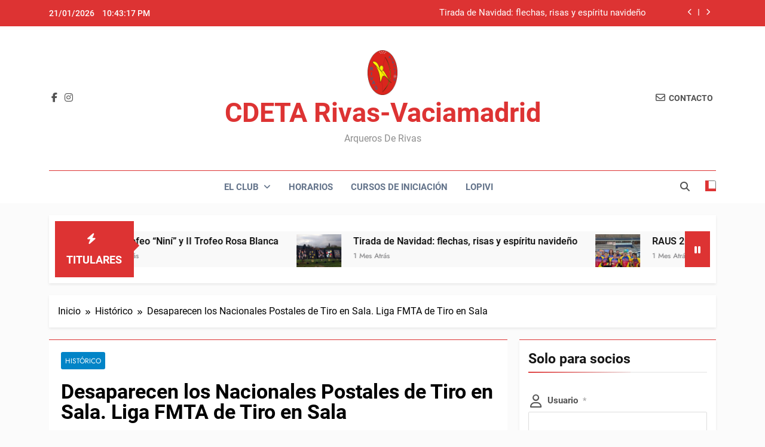

--- FILE ---
content_type: text/html; charset=UTF-8
request_url: https://www.arquerosderivas.org/desaparecen-los-nacionales-postales-de-tiro-en-sala/
body_size: 44373
content:
<!doctype html>
<html lang="es">
<head>
	<meta charset="UTF-8">
	<meta name="viewport" content="width=device-width, initial-scale=1">
	<link rel="profile" href="https://gmpg.org/xfn/11">
	<meta name='robots' content='index, follow, max-image-preview:large, max-snippet:-1, max-video-preview:-1' />

	<!-- This site is optimized with the Yoast SEO plugin v26.8 - https://yoast.com/product/yoast-seo-wordpress/ -->
	<title>Desaparecen los Nacionales Postales de Tiro en Sala. Liga FMTA de Tiro en Sala - CDETA Rivas-Vaciamadrid</title>
	<link rel="canonical" href="https://www.arquerosderivas.org/desaparecen-los-nacionales-postales-de-tiro-en-sala/" />
	<meta property="og:locale" content="es_ES" />
	<meta property="og:type" content="article" />
	<meta property="og:title" content="Desaparecen los Nacionales Postales de Tiro en Sala. Liga FMTA de Tiro en Sala - CDETA Rivas-Vaciamadrid" />
	<meta property="og:description" content=" La F.M.T.A. ha enviado el siguiente comunicado: Con motivo de la comunicación en la Asamblea de la RFETA celebrada el 1 de octubre de 2017, sobre la necesidad de establecer un método de selección ante la creciente participación de arqueros en campeonatos de España de tiro en sala, que se ven limitados en espacio por..." />
	<meta property="og:url" content="https://www.arquerosderivas.org/desaparecen-los-nacionales-postales-de-tiro-en-sala/" />
	<meta property="og:site_name" content="CDETA Rivas-Vaciamadrid" />
	<meta property="article:publisher" content="https://www.facebook.com/CDTARivas" />
	<meta property="article:published_time" content="2017-10-03T17:11:24+00:00" />
	<meta property="article:modified_time" content="2025-01-24T20:00:48+00:00" />
	<meta name="author" content="Raúl Esteban Bustos" />
	<meta name="twitter:card" content="summary_large_image" />
	<meta name="twitter:label1" content="Escrito por" />
	<meta name="twitter:data1" content="Raúl Esteban Bustos" />
	<meta name="twitter:label2" content="Tiempo de lectura" />
	<meta name="twitter:data2" content="1 minuto" />
	<script type="application/ld+json" class="yoast-schema-graph">{"@context":"https://schema.org","@graph":[{"@type":"Article","@id":"https://www.arquerosderivas.org/desaparecen-los-nacionales-postales-de-tiro-en-sala/#article","isPartOf":{"@id":"https://www.arquerosderivas.org/desaparecen-los-nacionales-postales-de-tiro-en-sala/"},"author":{"name":"Raúl Esteban Bustos","@id":"https://www.arquerosderivas.org/#/schema/person/16c871e198287b93ecbe6408dcef59d4"},"headline":"Desaparecen los Nacionales Postales de Tiro en Sala. Liga FMTA de Tiro en Sala","datePublished":"2017-10-03T17:11:24+00:00","dateModified":"2025-01-24T20:00:48+00:00","mainEntityOfPage":{"@id":"https://www.arquerosderivas.org/desaparecen-los-nacionales-postales-de-tiro-en-sala/"},"wordCount":305,"publisher":{"@id":"https://www.arquerosderivas.org/#organization"},"articleSection":["Histórico"],"inLanguage":"es"},{"@type":"WebPage","@id":"https://www.arquerosderivas.org/desaparecen-los-nacionales-postales-de-tiro-en-sala/","url":"https://www.arquerosderivas.org/desaparecen-los-nacionales-postales-de-tiro-en-sala/","name":"Desaparecen los Nacionales Postales de Tiro en Sala. Liga FMTA de Tiro en Sala - CDETA Rivas-Vaciamadrid","isPartOf":{"@id":"https://www.arquerosderivas.org/#website"},"datePublished":"2017-10-03T17:11:24+00:00","dateModified":"2025-01-24T20:00:48+00:00","breadcrumb":{"@id":"https://www.arquerosderivas.org/desaparecen-los-nacionales-postales-de-tiro-en-sala/#breadcrumb"},"inLanguage":"es","potentialAction":[{"@type":"ReadAction","target":["https://www.arquerosderivas.org/desaparecen-los-nacionales-postales-de-tiro-en-sala/"]}]},{"@type":"BreadcrumbList","@id":"https://www.arquerosderivas.org/desaparecen-los-nacionales-postales-de-tiro-en-sala/#breadcrumb","itemListElement":[{"@type":"ListItem","position":1,"name":"Portada","item":"https://www.arquerosderivas.org/"},{"@type":"ListItem","position":2,"name":"Desaparecen los Nacionales Postales de Tiro en Sala. Liga FMTA de Tiro en Sala"}]},{"@type":"WebSite","@id":"https://www.arquerosderivas.org/#website","url":"https://www.arquerosderivas.org/","name":"CDETA Rivas-Vaciamadrid","description":"Arqueros de Rivas","publisher":{"@id":"https://www.arquerosderivas.org/#organization"},"potentialAction":[{"@type":"SearchAction","target":{"@type":"EntryPoint","urlTemplate":"https://www.arquerosderivas.org/?s={search_term_string}"},"query-input":{"@type":"PropertyValueSpecification","valueRequired":true,"valueName":"search_term_string"}}],"inLanguage":"es"},{"@type":"Organization","@id":"https://www.arquerosderivas.org/#organization","name":"Club Deportivo Elemental de Tiro con Arco Rivas-Vaciamadrid","url":"https://www.arquerosderivas.org/","logo":{"@type":"ImageObject","inLanguage":"es","@id":"https://www.arquerosderivas.org/#/schema/logo/image/","url":"https://www.arquerosderivas.org/wp-content/uploads/2020/02/logo_club_164_ico.png","contentUrl":"https://www.arquerosderivas.org/wp-content/uploads/2020/02/logo_club_164_ico.png","width":343,"height":512,"caption":"Club Deportivo Elemental de Tiro con Arco Rivas-Vaciamadrid"},"image":{"@id":"https://www.arquerosderivas.org/#/schema/logo/image/"},"sameAs":["https://www.facebook.com/CDTARivas","https://www.instagram.com/arquerosderivas/"]},{"@type":"Person","@id":"https://www.arquerosderivas.org/#/schema/person/16c871e198287b93ecbe6408dcef59d4","name":"Raúl Esteban Bustos","image":{"@type":"ImageObject","inLanguage":"es","@id":"https://www.arquerosderivas.org/#/schema/person/image/","url":"https://secure.gravatar.com/avatar/69cb7ceeabd05f6fd890518933c3177450dd0c62b170374a1855b7b92fd10b17?s=96&d=mm&r=g","contentUrl":"https://secure.gravatar.com/avatar/69cb7ceeabd05f6fd890518933c3177450dd0c62b170374a1855b7b92fd10b17?s=96&d=mm&r=g","caption":"Raúl Esteban Bustos"},"url":"https://www.arquerosderivas.org/author/018/"}]}</script>
	<!-- / Yoast SEO plugin. -->


<link rel="alternate" type="application/rss+xml" title="CDETA Rivas-Vaciamadrid &raquo; Feed" href="https://www.arquerosderivas.org/feed/" />
<link rel="alternate" type="application/rss+xml" title="CDETA Rivas-Vaciamadrid &raquo; Feed de los comentarios" href="https://www.arquerosderivas.org/comments/feed/" />
<style>[consent-id]:not(.rcb-content-blocker):not([consent-transaction-complete]):not([consent-visual-use-parent^="children:"]):not([consent-confirm]){opacity:0!important;}
.rcb-content-blocker+.rcb-content-blocker-children-fallback~*{display:none!important;}</style><link rel="preload" href="https://www.arquerosderivas.org/wp-content/plugins/real-cookie-banner-pro/public/dist/vendor-banner.pro.js?ver=d0a9e67d7481025d345fb9f698655441" as="script" />
<link rel="preload" href="https://www.arquerosderivas.org/wp-content/plugins/real-cookie-banner-pro/public/dist/banner.pro.js?ver=74fbdb39dad32617585001bcb9ba0209" as="script" />
<link rel="preload" href="https://www.arquerosderivas.org/wp-content/plugins/real-cookie-banner-pro/public/lib/animate.css/animate.min.css?ver=4.1.1" as="style" />
<script data-cfasync="false" defer src="https://www.arquerosderivas.org/wp-content/plugins/real-cookie-banner-pro/public/dist/vendor-banner.pro.js?ver=d0a9e67d7481025d345fb9f698655441" id="real-cookie-banner-pro-vendor-real-cookie-banner-pro-banner-js"></script>
<script type="application/json" data-skip-lazy-load="js-extra" data-skip-moving="true" data-no-defer nitro-exclude data-alt-type="application/ld+json" data-dont-merge data-wpmeteor-nooptimize="true" data-cfasync="false" id="a963aaef43111bb90af63b927dc709adf1-js-extra">{"slug":"real-cookie-banner-pro","textDomain":"real-cookie-banner","version":"5.2.10","restUrl":"https:\/\/www.arquerosderivas.org\/wp-json\/real-cookie-banner\/v1\/","restNamespace":"real-cookie-banner\/v1","restPathObfuscateOffset":"78747156b93ef3a1","restRoot":"https:\/\/www.arquerosderivas.org\/wp-json\/","restQuery":{"_v":"5.2.10","_locale":"user"},"restNonce":"e8ab3ae82f","restRecreateNonceEndpoint":"https:\/\/www.arquerosderivas.org\/wp-admin\/admin-ajax.php?action=rest-nonce","publicUrl":"https:\/\/www.arquerosderivas.org\/wp-content\/plugins\/real-cookie-banner-pro\/public\/","chunkFolder":"dist","chunksLanguageFolder":"https:\/\/www.arquerosderivas.org\/wp-content\/languages\/mo-cache\/real-cookie-banner-pro\/","chunks":{"chunk-config-tab-blocker.lite.js":["es_ES-83d48f038e1cf6148175589160cda67e","es_ES-e5c2f3318cd06f18a058318f5795a54b","es_ES-76129424d1eb6744d17357561a128725","es_ES-d3d8ada331df664d13fa407b77bc690b"],"chunk-config-tab-blocker.pro.js":["es_ES-ddf5ae983675e7b6eec2afc2d53654a2","es_ES-487d95eea292aab22c80aa3ae9be41f0","es_ES-ab0e642081d4d0d660276c9cebfe9f5d","es_ES-0f5f6074a855fa677e6086b82145bd50"],"chunk-config-tab-consent.lite.js":["es_ES-3823d7521a3fc2857511061e0d660408"],"chunk-config-tab-consent.pro.js":["es_ES-9cb9ecf8c1e8ce14036b5f3a5e19f098"],"chunk-config-tab-cookies.lite.js":["es_ES-1a51b37d0ef409906245c7ed80d76040","es_ES-e5c2f3318cd06f18a058318f5795a54b","es_ES-76129424d1eb6744d17357561a128725"],"chunk-config-tab-cookies.pro.js":["es_ES-572ee75deed92e7a74abba4b86604687","es_ES-487d95eea292aab22c80aa3ae9be41f0","es_ES-ab0e642081d4d0d660276c9cebfe9f5d"],"chunk-config-tab-dashboard.lite.js":["es_ES-f843c51245ecd2b389746275b3da66b6"],"chunk-config-tab-dashboard.pro.js":["es_ES-ae5ae8f925f0409361cfe395645ac077"],"chunk-config-tab-import.lite.js":["es_ES-66df94240f04843e5a208823e466a850"],"chunk-config-tab-import.pro.js":["es_ES-e5fee6b51986d4ff7a051d6f6a7b076a"],"chunk-config-tab-licensing.lite.js":["es_ES-e01f803e4093b19d6787901b9591b5a6"],"chunk-config-tab-licensing.pro.js":["es_ES-4918ea9704f47c2055904e4104d4ffba"],"chunk-config-tab-scanner.lite.js":["es_ES-b10b39f1099ef599835c729334e38429"],"chunk-config-tab-scanner.pro.js":["es_ES-752a1502ab4f0bebfa2ad50c68ef571f"],"chunk-config-tab-settings.lite.js":["es_ES-37978e0b06b4eb18b16164a2d9c93a2c"],"chunk-config-tab-settings.pro.js":["es_ES-e59d3dcc762e276255c8989fbd1f80e3"],"chunk-config-tab-tcf.lite.js":["es_ES-4f658bdbf0aa370053460bc9e3cd1f69","es_ES-e5c2f3318cd06f18a058318f5795a54b","es_ES-d3d8ada331df664d13fa407b77bc690b"],"chunk-config-tab-tcf.pro.js":["es_ES-e1e83d5b8a28f1f91f63b9de2a8b181a","es_ES-487d95eea292aab22c80aa3ae9be41f0","es_ES-0f5f6074a855fa677e6086b82145bd50"]},"others":{"customizeValuesBanner":"{\"layout\":{\"type\":\"banner\",\"maxHeightEnabled\":true,\"maxHeight\":810,\"dialogMaxWidth\":530,\"dialogPosition\":\"middleCenter\",\"dialogMargin\":[0,0,0,0],\"bannerPosition\":\"bottom\",\"bannerMaxWidth\":1024,\"dialogBorderRadius\":0,\"borderRadius\":0,\"animationIn\":\"slideInUp\",\"animationInDuration\":500,\"animationInOnlyMobile\":true,\"animationOut\":\"none\",\"animationOutDuration\":500,\"animationOutOnlyMobile\":true,\"overlay\":true,\"overlayBg\":\"#212934\",\"overlayBgAlpha\":57,\"overlayBlur\":2},\"decision\":{\"acceptAll\":\"button\",\"acceptEssentials\":\"button\",\"showCloseIcon\":false,\"acceptIndividual\":\"link\",\"buttonOrder\":\"all,essential,save,individual\",\"showGroups\":false,\"groupsFirstView\":false,\"saveButton\":\"afterChangeAll\"},\"design\":{\"bg\":\"#ffffff\",\"textAlign\":\"left\",\"linkTextDecoration\":\"underline\",\"borderWidth\":0,\"borderColor\":\"#ffffff\",\"fontSize\":13,\"fontColor\":\"#4a4e57\",\"fontInheritFamily\":true,\"fontFamily\":\"Arial, Helvetica, sans-serif\",\"fontWeight\":\"normal\",\"boxShadowEnabled\":true,\"boxShadowOffsetX\":0,\"boxShadowOffsetY\":-1,\"boxShadowBlurRadius\":62,\"boxShadowSpreadRadius\":0,\"boxShadowColor\":\"#6d6d6d\",\"boxShadowColorAlpha\":20},\"headerDesign\":{\"inheritBg\":true,\"bg\":\"#f4f4f4\",\"inheritTextAlign\":true,\"textAlign\":\"center\",\"padding\":[17,30,15,30],\"logo\":\"\",\"logoRetina\":\"\",\"logoMaxHeight\":40,\"logoPosition\":\"left\",\"logoMargin\":[5,15,5,15],\"fontSize\":26,\"fontColor\":\"#2b2b2b\",\"fontInheritFamily\":true,\"fontFamily\":\"Arial, Helvetica, sans-serif\",\"fontWeight\":\"normal\",\"borderWidth\":1,\"borderColor\":\"#efefef\"},\"bodyDesign\":{\"padding\":[20,30,15,30],\"descriptionInheritFontSize\":true,\"descriptionFontSize\":14,\"dottedGroupsInheritFontSize\":true,\"dottedGroupsFontSize\":14,\"dottedGroupsBulletColor\":\"#9b0103\",\"teachingsInheritTextAlign\":true,\"teachingsTextAlign\":\"center\",\"teachingsSeparatorActive\":true,\"teachingsSeparatorWidth\":50,\"teachingsSeparatorHeight\":3,\"teachingsSeparatorColor\":\"#dd3333\",\"teachingsInheritFontSize\":false,\"teachingsFontSize\":12,\"teachingsInheritFontColor\":false,\"teachingsFontColor\":\"#757575\",\"accordionMargin\":[10,0,5,0],\"accordionPadding\":[5,10,5,10],\"accordionArrowType\":\"outlined\",\"accordionArrowColor\":\"#9b0103\",\"accordionBg\":\"#ffffff\",\"accordionActiveBg\":\"#f9f9f9\",\"accordionHoverBg\":\"#efefef\",\"accordionBorderWidth\":1,\"accordionBorderColor\":\"#efefef\",\"accordionTitleFontSize\":12,\"accordionTitleFontColor\":\"#2b2b2b\",\"accordionTitleFontWeight\":\"normal\",\"accordionDescriptionMargin\":[5,0,0,0],\"accordionDescriptionFontSize\":12,\"accordionDescriptionFontColor\":\"#757575\",\"accordionDescriptionFontWeight\":\"normal\",\"acceptAllOneRowLayout\":false,\"acceptAllPadding\":[12,10,12,10],\"acceptAllBg\":\"#9b0103\",\"acceptAllTextAlign\":\"center\",\"acceptAllFontSize\":18,\"acceptAllFontColor\":\"#ffffff\",\"acceptAllFontWeight\":\"normal\",\"acceptAllBorderWidth\":0,\"acceptAllBorderColor\":\"#000000\",\"acceptAllHoverBg\":\"#9b0103\",\"acceptAllHoverFontColor\":\"#ffffff\",\"acceptAllHoverBorderColor\":\"#000000\",\"acceptEssentialsUseAcceptAll\":true,\"acceptEssentialsButtonType\":\"\",\"acceptEssentialsPadding\":[10,5,10,5],\"acceptEssentialsBg\":\"#ffffff\",\"acceptEssentialsTextAlign\":\"center\",\"acceptEssentialsFontSize\":18,\"acceptEssentialsFontColor\":\"#9b0103\",\"acceptEssentialsFontWeight\":\"normal\",\"acceptEssentialsBorderWidth\":3,\"acceptEssentialsBorderColor\":\"#9b0103\",\"acceptEssentialsHoverBg\":\"#ffffff\",\"acceptEssentialsHoverFontColor\":\"#9b0103\",\"acceptEssentialsHoverBorderColor\":\"#9b0103\",\"acceptIndividualPadding\":[10,5,0,5],\"acceptIndividualBg\":\"#ffffff\",\"acceptIndividualTextAlign\":\"center\",\"acceptIndividualFontSize\":16,\"acceptIndividualFontColor\":\"#9b0103\",\"acceptIndividualFontWeight\":\"normal\",\"acceptIndividualBorderWidth\":0,\"acceptIndividualBorderColor\":\"#000000\",\"acceptIndividualHoverBg\":\"#ffffff\",\"acceptIndividualHoverFontColor\":\"#9b0103\",\"acceptIndividualHoverBorderColor\":\"#000000\"},\"footerDesign\":{\"poweredByLink\":false,\"inheritBg\":false,\"bg\":\"#1d242d\",\"inheritTextAlign\":true,\"textAlign\":\"center\",\"padding\":[25,30,25,30],\"fontSize\":14,\"fontColor\":\"#d2d3d5\",\"fontInheritFamily\":true,\"fontFamily\":\"Arial, Helvetica, sans-serif\",\"fontWeight\":\"normal\",\"hoverFontColor\":\"#ffffff\",\"borderWidth\":0,\"borderColor\":\"#efefef\",\"languageSwitcher\":\"flags\"},\"texts\":{\"headline\":\"Preferencias de privacidad\",\"description\":\"Utilizamos cookies y tecnolog\\u00edas similares en nuestro sitio web y procesamos sus datos personales (como p. ej. su direcci\\u00f3n de IP) para, por ejemplo, personalizar el contenido y los anuncios, integrar medios de terceros proveedores o para analizar el tr\\u00e1fico de nuestro sitio web. Tambi\\u00e9n se podr\\u00e1n procesar los datos como resultado de la instalaci\\u00f3n de cookies. Podremos compartir estos datos con terceras partes, determinadas en los ajustes de privacidad.<br \\\/><br \\\/>El tratamiento de datos puede tener lugar con su consentimiento o sobre la base de un inter\\u00e9s leg\\u00edtimo, al que puede oponerse en la configuraci\\u00f3n de privacidad. Tiene derecho a no dar su consentimiento y a modificarlo o revocarlo posteriormente. Esta revocaci\\u00f3n tiene efecto inmediato pero no afecta a los datos ya procesados. Para m\\u00e1s informaci\\u00f3n sobre el uso de sus datos, visite nuestra {{privacyPolicy}}pol\\u00edtica de privacidad{{\\\/privacyPolicy}}.\",\"acceptAll\":\"Aceptar todo\",\"acceptEssentials\":\"Continuar sin consentimiento\",\"acceptIndividual\":\"Configurar los ajustes de privacidad de manera individual\",\"poweredBy\":\"0\",\"dataProcessingInUnsafeCountries\":\"Algunos servicios procesan datos personales en terceros pa\\u00edses inseguros. Al dar su consentimiento, tambi\\u00e9n acepta el procesamiento de datos de servicios etiquetados por {{legalBasis}},asumiendo riesgos como pueden ser los recursos legales inadecuados, el acceso no autorizado por parte de las autoridades sin recibir informaci\\u00f3n ni tener posibilidad de objeci\\u00f3n, la transferencia no autorizada a terceros y las medidas de seguridad de datos inadecuadas.\",\"ageNoticeBanner\":\"\\u00bfTiene menos de la {{minAge}}? Entonces no puede dar su consentimiento a los servicios opcionales. P\\u00eddales a sus padres o tutores legales que acepten estos servicios con usted.\",\"ageNoticeBlocker\":\"\\u00bfEs menor de {{minAge}}? Lamentablemente no est\\u00e1 autorizado a dar su consentimiento para este servicio con el fin de ver este contenido. \\u00a1Por favor, pida a sus padres o tutores que acepten el servicio con usted!\",\"listServicesNotice\":\"Al aceptar todos los servicios, permite que se carguen {{services}}. Estos servicios se dividen en grupos {{serviceGroups}} seg\\u00fan su finalidad (pertenencia marcada con n\\u00fameros en super\\u00edndice).\",\"listServicesLegitimateInterestNotice\":\"Asimismo, {{services}} se han cargado en base a un inter\\u00e9s leg\\u00edtimo.\",\"tcfStacksCustomName\":\"Servicios con fines diversos, al margen del est\\u00e1ndar TCF\",\"tcfStacksCustomDescription\":\"Servicios que no comparten consentimientos a trav\\u00e9s del est\\u00e1ndar TCF, sino a trav\\u00e9s de otras tecnolog\\u00edas. Est\\u00e1n divididos en varios grupos seg\\u00fan su finalidad. Algunos de ellos se usan en base a un inter\\u00e9s leg\\u00edtimo (por ejemplo, la prevenci\\u00f3n de amenazas), mientras que otros solo se pueden usar con su consentimiento. Los detalles sobre los grupos individuales y los prop\\u00f3sitos de los servicios se pueden encontrar en los ajustes individuales de privacidad.\",\"consentForwardingExternalHosts\":\"Se puede aplicar su consentimiento tambi\\u00e9n en {{websites}}.\",\"blockerHeadline\":\"{{name}} ha sido bloqueado debido a los ajustes de privacidad\",\"blockerLinkShowMissing\":\"Mostrar todos los servicios que a\\u00fan debe aceptar\",\"blockerLoadButton\":\"Aceptar servicios y cargar contenidos\",\"blockerAcceptInfo\":\"Al cargar el contenido bloqueado se modificar\\u00e1 sus ajustes de privacidad. El contenido de este servicio no se bloquear\\u00e1 en el futuro.\",\"stickyHistory\":\"Historial de los ajustes de privacidad\",\"stickyRevoke\":\"Revocar consentimientos\",\"stickyRevokeSuccessMessage\":\"Ha revocado exitosamente el consentimiento para los servicios con sus cookies y el tratamiento de datos personales. \\u00a1La p\\u00e1gina se volver\\u00e1 a cargar ahora!\",\"stickyChange\":\"Cambiar los ajustes de privacidad\"},\"individualLayout\":{\"inheritDialogMaxWidth\":false,\"dialogMaxWidth\":970,\"inheritBannerMaxWidth\":true,\"bannerMaxWidth\":1980,\"descriptionTextAlign\":\"left\"},\"group\":{\"checkboxBg\":\"#efefef\",\"checkboxBorderWidth\":1,\"checkboxBorderColor\":\"#e5e5e5\",\"checkboxActiveColor\":\"#ffffff\",\"checkboxActiveBg\":\"#9b0103\",\"checkboxActiveBorderColor\":\"#9b0103\",\"groupInheritBg\":true,\"groupBg\":\"#f4f4f4\",\"groupPadding\":[15,15,15,15],\"groupSpacing\":10,\"groupBorderRadius\":3,\"groupBorderWidth\":1,\"groupBorderColor\":\"#f4f4f4\",\"headlineFontSize\":16,\"headlineFontWeight\":\"normal\",\"headlineFontColor\":\"#2b2b2b\",\"descriptionFontSize\":14,\"descriptionFontColor\":\"#757575\",\"linkColor\":\"#757575\",\"linkHoverColor\":\"#2b2b2b\",\"detailsHideLessRelevant\":true},\"saveButton\":{\"useAcceptAll\":true,\"type\":\"button\",\"padding\":[10,10,10,10],\"bg\":\"#ffffff\",\"textAlign\":\"center\",\"fontSize\":18,\"fontColor\":\"#9b0103\",\"fontWeight\":\"normal\",\"borderWidth\":3,\"borderColor\":\"#9b0103\",\"hoverBg\":\"#ffffff\",\"hoverFontColor\":\"#9b0103\",\"hoverBorderColor\":\"#9b0103\"},\"individualTexts\":{\"headline\":\"Preferencias de privacidad individuales\",\"description\":\"Utilizamos cookies y tecnolog\\u00edas similares en nuestro sitio web y procesamos sus datos personales (como p. ej. su direcci\\u00f3n de IP) para, por ejemplo, personalizar el contenido y los anuncios, integrar medios de terceros proveedores o para analizar el tr\\u00e1fico de nuestro sitio web. Tambi\\u00e9n se podr\\u00e1n procesar los datos como resultado de la instalaci\\u00f3n de cookies. Podremos compartir estos datos con terceras partes, determinadas en los ajustes de privacidad.<br \\\/><br \\\/>El tratamiento de datos puede tener lugar con su consentimiento o sobre la base de un inter\\u00e9s leg\\u00edtimo, al que puede oponerse en la configuraci\\u00f3n de privacidad. Tiene derecho a no dar su consentimiento y a modificarlo o revocarlo posteriormente. Esta revocaci\\u00f3n tiene efecto inmediato pero no afecta a los datos ya procesados. Para m\\u00e1s informaci\\u00f3n sobre el uso de sus datos, visite nuestra {{privacyPolicy}}pol\\u00edtica de privacidad{{\\\/privacyPolicy}}.<br \\\/><br \\\/>A continuaci\\u00f3n encontrar\\u00e1 un resumen de todos los servicios que utiliza este sitio web. Puede ver la informaci\\u00f3n detallada de cada servicio y aceptar cada uno de manera individual o ejercer su derecho de oposici\\u00f3n.\",\"save\":\"Guardar opciones personalizadas\",\"showMore\":\"Mostrar informaci\\u00f3n sobre el servicio\",\"hideMore\":\"Ocultar informaci\\u00f3n sobre el servicio\",\"postamble\":\"\"},\"mobile\":{\"enabled\":true,\"maxHeight\":400,\"hideHeader\":false,\"alignment\":\"bottom\",\"scalePercent\":90,\"scalePercentVertical\":-50},\"sticky\":{\"enabled\":true,\"animationsEnabled\":true,\"alignment\":\"left\",\"bubbleBorderRadius\":50,\"icon\":\"fingerprint\",\"iconCustom\":\"\",\"iconCustomRetina\":\"\",\"iconSize\":25,\"iconColor\":\"#ffffff\",\"bubbleMargin\":[10,20,20,20],\"bubblePadding\":15,\"bubbleBg\":\"#dd3333\",\"bubbleBorderWidth\":0,\"bubbleBorderColor\":\"#10556f\",\"boxShadowEnabled\":true,\"boxShadowOffsetX\":0,\"boxShadowOffsetY\":2,\"boxShadowBlurRadius\":5,\"boxShadowSpreadRadius\":1,\"boxShadowColor\":\"#dd3333\",\"boxShadowColorAlpha\":40,\"bubbleHoverBg\":\"#dd3333\",\"bubbleHoverBorderColor\":\"#000000\",\"hoverIconColor\":\"#ffffff\",\"hoverIconCustom\":\"\",\"hoverIconCustomRetina\":\"\",\"menuFontSize\":16,\"menuBorderRadius\":5,\"menuItemSpacing\":10,\"menuItemPadding\":[5,10,5,10]},\"customCss\":{\"css\":\"\",\"antiAdBlocker\":\"y\"}}","isPro":true,"showProHints":false,"proUrl":"https:\/\/devowl.io\/go\/real-cookie-banner?source=rcb-lite","showLiteNotice":false,"frontend":{"groups":"[{\"id\":290,\"name\":\"Esencial\",\"slug\":\"esencial\",\"description\":\"Se necesitan los servicios esenciales para el funcionamiento b\\u00e1sico del sitio web. S\\u00f3lo contienen servicios t\\u00e9cnicos necesarios. No se puede objetar contra estos servicios.\",\"isEssential\":true,\"isDefault\":true,\"items\":[{\"id\":9109,\"name\":\"Wordfence\",\"purpose\":\"Wordfence protege este sitio web de ataques de diversa \\u00edndole. Para ello es necesario procesar la direcci\\u00f3n IP y los metadatos del usuario. Las cookies o tecnolog\\u00edas similares a las cookies pueden almacenarse y leerse. Estas pueden contener datos personales y datos t\\u00e9cnicos para comprobar los permisos del usuario antes de acceder a WordPress, para notificar a los administradores cuando un usuario inicia sesi\\u00f3n con un nuevo dispositivo o ubicaci\\u00f3n, y para eludir las restricciones de pa\\u00eds definidas mediante enlaces especialmente preparados. Estos datos pueden utilizarse para protegerse contra ataques de fuerza bruta, y pueden utilizarse para mejorar los servicios de Defiant, Inc.. El inter\\u00e9s leg\\u00edtimo para utilizar este servicio es permitir la seguridad esencial del sitio web.\",\"providerContact\":{\"phone\":\"\",\"email\":\"privacy@defiant.com\",\"link\":\"\"},\"isProviderCurrentWebsite\":false,\"provider\":\"Defiant, Inc., 1700 Westlake Ave N Ste 200, Seattle, WA 98109, United States\",\"uniqueName\":\"wordfence\",\"isEmbeddingOnlyExternalResources\":false,\"legalBasis\":\"legitimate-interest\",\"dataProcessingInCountries\":[\"US\"],\"dataProcessingInCountriesSpecialTreatments\":[\"standard-contractual-clauses\"],\"technicalDefinitions\":[{\"type\":\"http\",\"name\":\"wfwaf-authcookie-*\",\"host\":\"www.arquerosderivas.org\",\"duration\":12,\"durationUnit\":\"mo\",\"isSessionDuration\":false,\"purpose\":\"Token de autenticaci\\u00f3n para reconocer a los usuarios conectados y reducir as\\u00ed la carga del cortafuegos.\"},{\"type\":\"http\",\"name\":\"wf_loginalerted_*\",\"host\":\"www.arquerosderivas.org\",\"duration\":12,\"durationUnit\":\"mo\",\"isSessionDuration\":false,\"purpose\":\"Valor \\u00fanico para detectar inicios de sesi\\u00f3n y actividades de inicio de sesi\\u00f3n sospechosas desde dispositivos nuevos o ubicaciones desconocidas.\"},{\"type\":\"http\",\"name\":\"wfCBLBypass\",\"host\":\"www.arquerosderivas.org\",\"duration\":12,\"durationUnit\":\"mo\",\"isSessionDuration\":false,\"purpose\":\"Valor \\u00fanico que permite a los usuarios visitar el sitio web a pesar de una restricci\\u00f3n regional.\"},{\"type\":\"http\",\"name\":\"wfls-remembered-*\",\"host\":\"www.arquerosderivas.org\",\"duration\":30,\"durationUnit\":\"d\",\"isSessionDuration\":false,\"purpose\":\"Token para reconocer a los usuarios tras la autenticaci\\u00f3n de dos factores (2FA) durante un determinado periodo de tiempo.\"}],\"codeDynamics\":[],\"providerPrivacyPolicyUrl\":\"https:\\\/\\\/www.wordfence.com\\\/privacy-policy\\\/\",\"providerLegalNoticeUrl\":\"\",\"tagManagerOptInEventName\":\"\",\"tagManagerOptOutEventName\":\"\",\"googleConsentModeConsentTypes\":[],\"executePriority\":10,\"codeOptIn\":\"\",\"executeCodeOptInWhenNoTagManagerConsentIsGiven\":false,\"codeOptOut\":\"\",\"executeCodeOptOutWhenNoTagManagerConsentIsGiven\":false,\"deleteTechnicalDefinitionsAfterOptOut\":false,\"codeOnPageLoad\":\"\",\"presetId\":\"wordfence\"},{\"id\":9106,\"name\":\"WooCommerce\",\"purpose\":\"WooCommerce permite incrustar un sistema de tienda de comercio electr\\u00f3nico que permite comprar productos en un sitio web. Para ello es necesario procesar la direcci\\u00f3n IP y los metadatos del usuario. Las cookies o tecnolog\\u00edas similares a las cookies pueden almacenarse y leerse. Pueden contener datos personales y t\\u00e9cnicos, como el identificador de sesi\\u00f3n, los datos de la cuenta, los datos de la revisi\\u00f3n, el identificador de usuario, la cesta de la compra del usuario en la base de datos del sitio web, el nombre y el correo electr\\u00f3nico de los usuarios que han iniciado sesi\\u00f3n, los productos vistos recientemente, la hora de creaci\\u00f3n de la cesta de la compra, tokens relacionados con la seguridad y avisos de despido. Estos datos pueden utilizarse para el seguimiento del proceso de descarga de productos descargables. WooCommerce puede personalizar la experiencia de compra, por ejemplo, mostrando de nuevo los productos ya vistos. El inter\\u00e9s leg\\u00edtimo para utilizar este servicio es la oferta de bienes y productos en un entorno digital.\",\"providerContact\":{\"phone\":\"\",\"email\":\"\",\"link\":\"\"},\"isProviderCurrentWebsite\":true,\"provider\":\"\",\"uniqueName\":\"woocommerce\",\"isEmbeddingOnlyExternalResources\":false,\"legalBasis\":\"legitimate-interest\",\"dataProcessingInCountries\":[],\"dataProcessingInCountriesSpecialTreatments\":[],\"technicalDefinitions\":[{\"type\":\"session\",\"name\":\"wc_fragments_*\",\"host\":\"https:\\\/\\\/www.arquerosderivas.org\",\"duration\":1,\"durationUnit\":\"y\",\"isSessionDuration\":false,\"purpose\":\"\"},{\"type\":\"session\",\"name\":\"wc_cart_hash_*\",\"host\":\"https:\\\/\\\/www.arquerosderivas.org\",\"duration\":1,\"durationUnit\":\"y\",\"isSessionDuration\":false,\"purpose\":\"\"},{\"type\":\"local\",\"name\":\"wc_cart_hash_*\",\"host\":\"arquerosderivas.org\",\"duration\":0,\"durationUnit\":\"y\",\"isSessionDuration\":false,\"purpose\":\"Session-ID con hash de la cesta de la compra, que se utiliza para rastrear el contenido de la cesta de la compra y sincronizar correctamente los cambios en la cesta de la compra.\"},{\"type\":\"http\",\"name\":\"woocommerce_cart_hash\",\"host\":\"arquerosderivas.org\",\"duration\":0,\"durationUnit\":\"y\",\"isSessionDuration\":true,\"purpose\":\"Hash, que representa el contenido del carrito de la compra y el importe total\"},{\"type\":\"http\",\"name\":\"wp_woocommerce_session_*\",\"host\":\"arquerosderivas.org\",\"duration\":2,\"durationUnit\":\"d\",\"isSessionDuration\":false,\"purpose\":\"Identificador de sesi\\u00f3n, y seguimiento de la cesta de la compra del usuario y otras actividades durante la visita al sitio web.\"},{\"type\":\"http\",\"name\":\"woocommerce_items_in_cart\",\"host\":\"arquerosderivas.org\",\"duration\":0,\"durationUnit\":\"y\",\"isSessionDuration\":true,\"purpose\":\"Marcar si algo est\\u00e1 en la cesta de la compra o no\"},{\"type\":\"http\",\"name\":\"wc_cart_hash\",\"host\":\"arquerosderivas.org\",\"duration\":1,\"durationUnit\":\"y\",\"isSessionDuration\":true,\"purpose\":\"Hash de la cesta de la compra, que se utiliza para rastrear el contenido de la cesta de la compra y sincronizar correctamente los cambios en la cesta de la compra.\"},{\"type\":\"http\",\"name\":\"wordpress_logged_in_*\",\"host\":\"arquerosderivas.org\",\"duration\":1,\"durationUnit\":\"y\",\"isSessionDuration\":true,\"purpose\":\"Nombre de usuario de WordPress, una marca de tiempo cuando expira la cookie, token de autenticaci\\u00f3n para proteger el acceso al \\u00e1rea de administraci\\u00f3n y un hash de seguridad.\"},{\"type\":\"http\",\"name\":\"wordpress_sec_*\",\"host\":\"arquerosderivas.org\",\"duration\":1,\"durationUnit\":\"y\",\"isSessionDuration\":true,\"purpose\":\"Nombre de usuario de WordPress, fecha de caducidad de la cookie, token de autenticaci\\u00f3n para proteger el acceso al \\u00e1rea de administraci\\u00f3n y un hash de seguridad.\"},{\"type\":\"http\",\"name\":\"comment_author_*\",\"host\":\"arquerosderivas.org\",\"duration\":1,\"durationUnit\":\"y\",\"isSessionDuration\":false,\"purpose\":\"Nombre del autor de la rese\\u00f1a\"},{\"type\":\"http\",\"name\":\"comment_author_email_*\",\"host\":\"arquerosderivas.org\",\"duration\":1,\"durationUnit\":\"y\",\"isSessionDuration\":false,\"purpose\":\"Direcci\\u00f3n de correo electr\\u00f3nico del autor de la revisi\\u00f3n\"},{\"type\":\"http\",\"name\":\"woocommerce_recently_viewed\",\"host\":\"arquerosderivas.org\",\"duration\":1,\"durationUnit\":\"y\",\"isSessionDuration\":true,\"purpose\":\"Productos vistos recientemente para mostrar al usuario una lista de los art\\u00edculos vistos recientemente\"},{\"type\":\"http\",\"name\":\"store_notice*\",\"host\":\"arquerosderivas.org\",\"duration\":1,\"durationUnit\":\"y\",\"isSessionDuration\":true,\"purpose\":\"Si se desestima un aviso de tienda\"},{\"type\":\"session\",\"name\":\"wc_cart_created\",\"host\":\"https:\\\/\\\/www.arquerosderivas.org\",\"duration\":1,\"durationUnit\":\"y\",\"isSessionDuration\":false,\"purpose\":\"Hora de creaci\\u00f3n del carro de la compra para saber cu\\u00e1ndo se cre\\u00f3 el carro de la compra\"},{\"type\":\"local\",\"name\":\"storeApiNonce\",\"host\":\"https:\\\/\\\/www.arquerosderivas.org\",\"duration\":1,\"durationUnit\":\"y\",\"isSessionDuration\":false,\"purpose\":\"Timestamp y nonce (un n\\u00famero \\u00fanico) para comprobar la seguridad de las solicitudes API y evitar ataques al sitio web.\"},{\"type\":\"local\",\"name\":\"wc-blocks_mini_cart_totals\",\"host\":\"https:\\\/\\\/www.arquerosderivas.org\",\"duration\":1,\"durationUnit\":\"y\",\"isSessionDuration\":false,\"purpose\":\"Importe total de la mini cesta de la compra\"}],\"codeDynamics\":[],\"providerPrivacyPolicyUrl\":\"\",\"providerLegalNoticeUrl\":\"\",\"tagManagerOptInEventName\":\"\",\"tagManagerOptOutEventName\":\"\",\"googleConsentModeConsentTypes\":[],\"executePriority\":10,\"codeOptIn\":\"\",\"executeCodeOptInWhenNoTagManagerConsentIsGiven\":false,\"codeOptOut\":\"\",\"executeCodeOptOutWhenNoTagManagerConsentIsGiven\":false,\"deleteTechnicalDefinitionsAfterOptOut\":false,\"codeOnPageLoad\":\"\",\"presetId\":\"woocommerce\"},{\"id\":9105,\"name\":\"Ultimate Member\",\"purpose\":\"Ultimate Member permite a los usuarios iniciar sesi\\u00f3n en el sitio web con sus credenciales. Las cookies almacenan las credenciales del usuario conectado como un hash, el estado de inicio de sesi\\u00f3n y el ID de usuario.\",\"providerContact\":{\"phone\":\"\",\"email\":\"\",\"link\":\"\"},\"isProviderCurrentWebsite\":true,\"provider\":\"\",\"uniqueName\":\"ultimate-member\",\"isEmbeddingOnlyExternalResources\":false,\"legalBasis\":\"consent\",\"dataProcessingInCountries\":[],\"dataProcessingInCountriesSpecialTreatments\":[],\"technicalDefinitions\":[{\"type\":\"http\",\"name\":\"wordpress_*\",\"host\":\"www.arquerosderivas.org\",\"duration\":0,\"durationUnit\":\"y\",\"isSessionDuration\":true,\"purpose\":\"\"},{\"type\":\"http\",\"name\":\"wordpress_logged_in_*\",\"host\":\"www.arquerosderivas.org\",\"duration\":0,\"durationUnit\":\"y\",\"isSessionDuration\":true,\"purpose\":\"\"},{\"type\":\"http\",\"name\":\"wordpress_test_cookie\",\"host\":\"www.arquerosderivas.org\",\"duration\":0,\"durationUnit\":\"y\",\"isSessionDuration\":true,\"purpose\":\"\"}],\"codeDynamics\":[],\"providerPrivacyPolicyUrl\":\"\",\"providerLegalNoticeUrl\":\"\",\"tagManagerOptInEventName\":\"\",\"tagManagerOptOutEventName\":\"\",\"googleConsentModeConsentTypes\":[],\"executePriority\":10,\"codeOptIn\":\"\",\"executeCodeOptInWhenNoTagManagerConsentIsGiven\":false,\"codeOptOut\":\"\",\"executeCodeOptOutWhenNoTagManagerConsentIsGiven\":false,\"deleteTechnicalDefinitionsAfterOptOut\":false,\"codeOnPageLoad\":\"\",\"presetId\":\"ultimate-member\"},{\"id\":9096,\"name\":\"Real Cookie Banner\",\"purpose\":\"Real Cookie Banner solicita a los visitantes del sitio web su consentimiento para instalar cookies y procesar datos personales. Para ello, se asigna un UUID (identificaci\\u00f3n seud\\u00f3nima del usuario) a cada visitante del sitio web, que es v\\u00e1lido para almacenar el consentimiento hasta que caduca la cookie. Las cookies se utilizan para comprobar si se pueden establecer cookies, para almacenar la referencia al consentimiento documentado, para almacenar a qu\\u00e9 servicios de qu\\u00e9 grupos de servicios ha dado su consentimiento el visitante y, si el consentimiento se obtiene conforme al Marco de Transparencia y Consentimiento (TCF), para almacenar el consentimiento en socios, finalidades, fines especiales, funciones y caracter\\u00edsticas especiales del TCF. Como parte de la obligaci\\u00f3n de divulgaci\\u00f3n de acuerdo con el GDPR, el consentimiento recogido est\\u00e1 plenamente documentado. Esto incluye, adem\\u00e1s de los servicios y grupos de servicios a los que el visitante ha dado su consentimiento, y si el consentimiento se obtiene de acuerdo con la norma TCF, a qu\\u00e9 socios TCF, prop\\u00f3sitos y funciones ha dado su consentimiento el visitante, todos los ajustes del banner de cookies en el momento del consentimiento, as\\u00ed como las circunstancias t\\u00e9cnicas (por ejemplo, el tama\\u00f1o del \\u00e1rea mostrada en el momento del consentimiento) y las interacciones del usuario (por ejemplo, hacer clic en los botones) que condujeron al consentimiento. El consentimiento se recoge una vez por idioma.\",\"providerContact\":{\"phone\":\"\",\"email\":\"\",\"link\":\"\"},\"isProviderCurrentWebsite\":true,\"provider\":\"\",\"uniqueName\":\"\",\"isEmbeddingOnlyExternalResources\":false,\"legalBasis\":\"legal-requirement\",\"dataProcessingInCountries\":[],\"dataProcessingInCountriesSpecialTreatments\":[],\"technicalDefinitions\":[{\"type\":\"http\",\"name\":\"real_cookie_banner*\",\"host\":\".arquerosderivas.org\",\"duration\":365,\"durationUnit\":\"d\",\"isSessionDuration\":false,\"purpose\":\"Identificador \\u00fanico para el consentimiento, pero no para el visitante del sitio web. Hash de revisi\\u00f3n para los ajustes del banner de cookies (textos, colores, caracter\\u00edsticas, grupos de servicios, servicios, bloqueadores de contenido, etc.). Identificadores para los servicios y grupos de servicios consentidos.\"},{\"type\":\"http\",\"name\":\"real_cookie_banner*-tcf\",\"host\":\".arquerosderivas.org\",\"duration\":365,\"durationUnit\":\"d\",\"isSessionDuration\":false,\"purpose\":\"Consentimientos recogidos en el marco del TCF almacenados en formato TC String, incluidos los proveedores del TCF, los fines, los fines especiales, las caracter\\u00edsticas y las caracter\\u00edsticas especiales.\"},{\"type\":\"http\",\"name\":\"real_cookie_banner*-gcm\",\"host\":\".arquerosderivas.org\",\"duration\":365,\"durationUnit\":\"d\",\"isSessionDuration\":false,\"purpose\":\"Consentimientos en los tipos de consentimiento (prop\\u00f3sitos) recogidos bajo el Modo de Consentimiento de Google almacenados para todos los servicios compatibles con el Modo de Consentimiento de Google.\"},{\"type\":\"http\",\"name\":\"real_cookie_banner-test\",\"host\":\".arquerosderivas.org\",\"duration\":365,\"durationUnit\":\"d\",\"isSessionDuration\":false,\"purpose\":\"Cookie establecida para probar la funcionalidad de las cookies HTTP. Eliminada inmediatamente despu\\u00e9s de la prueba.\"},{\"type\":\"local\",\"name\":\"real_cookie_banner*\",\"host\":\"https:\\\/\\\/www.arquerosderivas.org\",\"duration\":1,\"durationUnit\":\"d\",\"isSessionDuration\":false,\"purpose\":\"Identificador \\u00fanico para el consentimiento, pero no para el visitante del sitio web. Hash de revisi\\u00f3n para los ajustes del banner de cookies (textos, colores, caracter\\u00edsticas, grupos de servicios, servicios, bloqueadores de contenido, etc.). Identificadores para los servicios y grupos de servicios consentidos. S\\u00f3lo se almacena hasta que se documenta el consentimiento en el servidor del sitio web.\"},{\"type\":\"local\",\"name\":\"real_cookie_banner*-tcf\",\"host\":\"https:\\\/\\\/www.arquerosderivas.org\",\"duration\":1,\"durationUnit\":\"d\",\"isSessionDuration\":false,\"purpose\":\"Los consentimientos recogidos en el marco del TCF se almacenan en formato TC String, incluidos los proveedores del TCF, los fines, los fines especiales, las caracter\\u00edsticas y las caracter\\u00edsticas especiales. S\\u00f3lo se almacena hasta que se documenta el consentimiento en el servidor del sitio web.\"},{\"type\":\"local\",\"name\":\"real_cookie_banner*-gcm\",\"host\":\"https:\\\/\\\/www.arquerosderivas.org\",\"duration\":1,\"durationUnit\":\"d\",\"isSessionDuration\":false,\"purpose\":\"Los consentimientos recopilados bajo el Modo de Consentimiento de Google se almacenan en tipos de consentimiento (prop\\u00f3sitos) para todos los servicios compatibles con el Modo de Consentimiento de Google. S\\u00f3lo se almacena hasta que el consentimiento se documenta en el servidor del sitio web.\"},{\"type\":\"local\",\"name\":\"real_cookie_banner-consent-queue*\",\"host\":\"https:\\\/\\\/www.arquerosderivas.org\",\"duration\":1,\"durationUnit\":\"d\",\"isSessionDuration\":false,\"purpose\":\"Almacenamiento en cach\\u00e9 local de la selecci\\u00f3n en el banner de cookies hasta que el servidor documente el consentimiento; documentaci\\u00f3n peri\\u00f3dica o al cambiar de p\\u00e1gina intentada si el servidor no est\\u00e1 disponible o est\\u00e1 sobrecargado.\"}],\"codeDynamics\":[],\"providerPrivacyPolicyUrl\":\"\",\"providerLegalNoticeUrl\":\"\",\"tagManagerOptInEventName\":\"\",\"tagManagerOptOutEventName\":\"\",\"googleConsentModeConsentTypes\":[],\"executePriority\":10,\"codeOptIn\":\"\",\"executeCodeOptInWhenNoTagManagerConsentIsGiven\":false,\"codeOptOut\":\"\",\"executeCodeOptOutWhenNoTagManagerConsentIsGiven\":false,\"deleteTechnicalDefinitionsAfterOptOut\":false,\"codeOnPageLoad\":\"\",\"presetId\":\"real-cookie-banner\"}]},{\"id\":291,\"name\":\"Funcional\",\"slug\":\"funcional\",\"description\":\"Los servicios funcionales se necesitan para proveer de caracter\\u00edsticas que van m\\u00e1s all\\u00e1 de la funcionalidad esencial como pueden ser las fuentes m\\u00e1s bonitas, la reproducci\\u00f3n de v\\u00eddeo o caracter\\u00edsticas de interactividad web 2.0. El contenido de, por ejemplo, plataformas de v\\u00eddeo y redes sociales, viene bloqueado por defecto y puede consentirse. Si se acepta el servicio, este contenido se carga autom\\u00e1ticamente sin necesidad de dar otro consentimiento manual.\",\"isEssential\":false,\"isDefault\":true,\"items\":[{\"id\":9112,\"name\":\"Imagenes Antiguas\",\"purpose\":\"\",\"providerContact\":{\"phone\":\"\",\"email\":\"\",\"link\":\"\"},\"isProviderCurrentWebsite\":true,\"provider\":\"\",\"uniqueName\":\"imagenes-antiguas\",\"isEmbeddingOnlyExternalResources\":true,\"legalBasis\":\"consent\",\"dataProcessingInCountries\":[],\"dataProcessingInCountriesSpecialTreatments\":[],\"technicalDefinitions\":[{\"type\":\"http\",\"name\":\"\",\"host\":\"\",\"duration\":0,\"durationUnit\":\"y\",\"isSessionDuration\":false,\"purpose\":\"\"}],\"codeDynamics\":[],\"providerPrivacyPolicyUrl\":\"\",\"providerLegalNoticeUrl\":\"\",\"tagManagerOptInEventName\":\"\",\"tagManagerOptOutEventName\":\"\",\"googleConsentModeConsentTypes\":[],\"executePriority\":10,\"codeOptIn\":\"\",\"executeCodeOptInWhenNoTagManagerConsentIsGiven\":false,\"codeOptOut\":\"\",\"executeCodeOptOutWhenNoTagManagerConsentIsGiven\":false,\"deleteTechnicalDefinitionsAfterOptOut\":false,\"codeOnPageLoad\":\"\",\"presetId\":\"\"},{\"id\":9110,\"name\":\"YouTube\",\"purpose\":\"YouTube permite incrustar contenidos publicados en youtube.com en sitios web para enriquecerlos con v\\u00eddeos. Para ello es necesario procesar la direcci\\u00f3n IP y los metadatos del usuario. Las cookies o tecnolog\\u00edas similares a las cookies pueden almacenarse y leerse. Estas pueden contener datos personales y t\\u00e9cnicos como ID de usuario, consentimiento, ajustes del reproductor de v\\u00eddeo, dispositivos conectados, interacciones con el servicio, notificaciones push y cuenta utilizada. Estos datos se pueden utilizar para recopilar sitios web visitados, estad\\u00edsticas detalladas sobre el comportamiento de los usuarios, y se pueden utilizar para mejorar los servicios de Google. Tambi\\u00e9n puede utilizarse para la elaboraci\\u00f3n de perfiles, por ejemplo, para ofrecerle servicios personalizados, como anuncios basados en sus intereses o recomendaciones. Google puede vincular estos datos a los datos de los usuarios registrados en los sitios web de Google (por ejemplo, youtube.com y google.com). Google proporciona informaci\\u00c3\\u00b3n personal a sus filiales y a otras empresas o personas de confianza para que la procesen por ellos, seg\\u00c3\\u00ban las instrucciones de Google y de conformidad con la pol\\u00c3tica de privacidad de Google.\",\"providerContact\":{\"phone\":\"+1 650 253 0000\",\"email\":\"dpo-google@google.com\",\"link\":\"https:\\\/\\\/support.google.com\\\/?hl=es\"},\"isProviderCurrentWebsite\":false,\"provider\":\"Google Ireland Limited, Gordon House, Barrow Street, Dublin 4, Ireland\",\"uniqueName\":\"youtube\",\"isEmbeddingOnlyExternalResources\":false,\"legalBasis\":\"consent\",\"dataProcessingInCountries\":[\"US\",\"IE\",\"CL\",\"NL\",\"BE\",\"FI\",\"DK\",\"TW\",\"JP\",\"SG\",\"BR\",\"GB\",\"FR\",\"DE\",\"PL\",\"ES\",\"IT\",\"CH\",\"IL\",\"KR\",\"IN\",\"HK\",\"AU\",\"QA\"],\"dataProcessingInCountriesSpecialTreatments\":[\"provider-is-self-certified-trans-atlantic-data-privacy-framework\"],\"technicalDefinitions\":[{\"type\":\"http\",\"name\":\"SIDCC\",\"host\":\".google.com\",\"duration\":1,\"durationUnit\":\"y\",\"isSessionDuration\":false,\"purpose\":\"\"},{\"type\":\"http\",\"name\":\"SIDCC\",\"host\":\".youtube.com\",\"duration\":1,\"durationUnit\":\"y\",\"isSessionDuration\":false,\"purpose\":\"\"},{\"type\":\"http\",\"name\":\"VISITOR_INFO1_LIVE\",\"host\":\".youtube.com\",\"duration\":7,\"durationUnit\":\"mo\",\"isSessionDuration\":false,\"purpose\":\"\"},{\"type\":\"http\",\"name\":\"LOGIN_INFO\",\"host\":\".youtube.com\",\"duration\":13,\"durationUnit\":\"mo\",\"isSessionDuration\":false,\"purpose\":\"\"},{\"type\":\"http\",\"name\":\"CONSENT\",\"host\":\".youtube.com\",\"duration\":9,\"durationUnit\":\"mo\",\"isSessionDuration\":false,\"purpose\":\"\"},{\"type\":\"http\",\"name\":\"CONSENT\",\"host\":\".google.com\",\"duration\":9,\"durationUnit\":\"mo\",\"isSessionDuration\":false,\"purpose\":\"\"},{\"type\":\"http\",\"name\":\"OTZ\",\"host\":\"www.google.com\",\"duration\":1,\"durationUnit\":\"d\",\"isSessionDuration\":false,\"purpose\":\"\"},{\"type\":\"local\",\"name\":\"yt-fullerscreen-edu-button-shown-count\",\"host\":\"https:\\\/\\\/www.youtube.com\",\"duration\":1,\"durationUnit\":\"y\",\"isSessionDuration\":false,\"purpose\":\"\"},{\"type\":\"indexedDb\",\"name\":\"LogsDatabaseV2:*||\",\"host\":\"https:\\\/\\\/www.youtube.com\",\"duration\":1,\"durationUnit\":\"y\",\"isSessionDuration\":false,\"purpose\":\"\"},{\"type\":\"indexedDb\",\"name\":\"ServiceWorkerLogsDatabase\",\"host\":\"https:\\\/\\\/www.youtube.com\",\"duration\":1,\"durationUnit\":\"y\",\"isSessionDuration\":false,\"purpose\":\"\"},{\"type\":\"indexedDb\",\"name\":\"YtldbMeta\",\"host\":\"https:\\\/\\\/www.youtube.com\",\"duration\":1,\"durationUnit\":\"y\",\"isSessionDuration\":false,\"purpose\":\"\"},{\"type\":\"local\",\"name\":\"yt-player-performance-cap\",\"host\":\"https:\\\/\\\/www.youtube.com\",\"duration\":1,\"durationUnit\":\"y\",\"isSessionDuration\":false,\"purpose\":\"\"},{\"type\":\"indexedDb\",\"name\":\"PersistentEntityStoreDb:*||\",\"host\":\"https:\\\/\\\/www.youtube.com\",\"duration\":1,\"durationUnit\":\"y\",\"isSessionDuration\":false,\"purpose\":\"\"},{\"type\":\"indexedDb\",\"name\":\"yt-idb-pref-storage:*||\",\"host\":\"https:\\\/\\\/www.youtube.com\",\"duration\":1,\"durationUnit\":\"y\",\"isSessionDuration\":false,\"purpose\":\"\"},{\"type\":\"local\",\"name\":\"yt.innertube::nextId\",\"host\":\"https:\\\/\\\/www.youtube.com\",\"duration\":1,\"durationUnit\":\"y\",\"isSessionDuration\":false,\"purpose\":\"\"},{\"type\":\"local\",\"name\":\"yt.innertube::requests\",\"host\":\"https:\\\/\\\/www.youtube.com\",\"duration\":1,\"durationUnit\":\"y\",\"isSessionDuration\":false,\"purpose\":\"\"},{\"type\":\"local\",\"name\":\"yt-html5-player-modules::subtitlesModuleData::module-enabled\",\"host\":\"https:\\\/\\\/www.youtube.com\",\"duration\":1,\"durationUnit\":\"y\",\"isSessionDuration\":false,\"purpose\":\"\"},{\"type\":\"local\",\"name\":\"*||::yt-player::yt-player-lv\",\"host\":\"https:\\\/\\\/www.youtube.com\",\"duration\":1,\"durationUnit\":\"y\",\"isSessionDuration\":false,\"purpose\":\"\"},{\"type\":\"indexedDb\",\"name\":\"swpushnotificationsdb\",\"host\":\"https:\\\/\\\/www.youtube.com\",\"duration\":1,\"durationUnit\":\"y\",\"isSessionDuration\":false,\"purpose\":\"\"},{\"type\":\"indexedDb\",\"name\":\"yt-player-local-media:*||\",\"host\":\"https:\\\/\\\/www.youtube.com\",\"duration\":1,\"durationUnit\":\"y\",\"isSessionDuration\":false,\"purpose\":\"\"},{\"type\":\"indexedDb\",\"name\":\"yt-it-response-store:*||\",\"host\":\"https:\\\/\\\/www.youtube.com\",\"duration\":1,\"durationUnit\":\"y\",\"isSessionDuration\":false,\"purpose\":\"\"},{\"type\":\"http\",\"name\":\"__HOST-GAPS\",\"host\":\"accounts.google.com\",\"duration\":13,\"durationUnit\":\"mo\",\"isSessionDuration\":false,\"purpose\":\"\"},{\"type\":\"http\",\"name\":\"OTZ\",\"host\":\"accounts.google.com\",\"duration\":1,\"durationUnit\":\"d\",\"isSessionDuration\":false,\"purpose\":\"\"},{\"type\":\"http\",\"name\":\"__Secure-1PSIDCC\",\"host\":\".google.com\",\"duration\":1,\"durationUnit\":\"y\",\"isSessionDuration\":false,\"purpose\":\"\"},{\"type\":\"http\",\"name\":\"__Secure-1PAPISID\",\"host\":\".google.com\",\"duration\":1,\"durationUnit\":\"y\",\"isSessionDuration\":false,\"purpose\":\"\"},{\"type\":\"http\",\"name\":\"__Secure-3PSIDCC\",\"host\":\".youtube.com\",\"duration\":1,\"durationUnit\":\"y\",\"isSessionDuration\":false,\"purpose\":\"\"},{\"type\":\"http\",\"name\":\"__Secure-1PAPISID\",\"host\":\".youtube.com\",\"duration\":13,\"durationUnit\":\"mo\",\"isSessionDuration\":false,\"purpose\":\"\"},{\"type\":\"http\",\"name\":\"__Secure-1PSID\",\"host\":\".youtube.com\",\"duration\":13,\"durationUnit\":\"mo\",\"isSessionDuration\":false,\"purpose\":\"\"},{\"type\":\"http\",\"name\":\"__Secure-3PSIDCC\",\"host\":\".google.com\",\"duration\":1,\"durationUnit\":\"y\",\"isSessionDuration\":false,\"purpose\":\"\"},{\"type\":\"http\",\"name\":\"__Secure-ENID\",\"host\":\".google.com\",\"duration\":13,\"durationUnit\":\"mo\",\"isSessionDuration\":false,\"purpose\":\"\"},{\"type\":\"http\",\"name\":\"__Secure-1PSID\",\"host\":\".google.com\",\"duration\":13,\"durationUnit\":\"mo\",\"isSessionDuration\":false,\"purpose\":\"\"},{\"type\":\"indexedDb\",\"name\":\"ytGefConfig:*||\",\"host\":\"https:\\\/\\\/www.youtube.com\",\"duration\":1,\"durationUnit\":\"y\",\"isSessionDuration\":false,\"purpose\":\"\"},{\"type\":\"http\",\"name\":\"__Host-3PLSID\",\"host\":\"accounts.google.com\",\"duration\":13,\"durationUnit\":\"mo\",\"isSessionDuration\":false,\"purpose\":\"\"},{\"type\":\"http\",\"name\":\"LSID\",\"host\":\"accounts.google.com\",\"duration\":13,\"durationUnit\":\"mo\",\"isSessionDuration\":false,\"purpose\":\"\"},{\"type\":\"http\",\"name\":\"ACCOUNT_CHOOSER\",\"host\":\"accounts.google.com\",\"duration\":13,\"durationUnit\":\"mo\",\"isSessionDuration\":false,\"purpose\":\"\"},{\"type\":\"http\",\"name\":\"__Host-1PLSID\",\"host\":\"accounts.google.com\",\"duration\":13,\"durationUnit\":\"mo\",\"isSessionDuration\":false,\"purpose\":\"\"},{\"type\":\"http\",\"name\":\"__Secure-3PAPISID\",\"host\":\".google.com\",\"duration\":13,\"durationUnit\":\"mo\",\"isSessionDuration\":false,\"purpose\":\"\"},{\"type\":\"http\",\"name\":\"SAPISID\",\"host\":\".google.com\",\"duration\":13,\"durationUnit\":\"mo\",\"isSessionDuration\":false,\"purpose\":\"\"},{\"type\":\"http\",\"name\":\"APISID\",\"host\":\".google.com\",\"duration\":13,\"durationUnit\":\"mo\",\"isSessionDuration\":false,\"purpose\":\"\"},{\"type\":\"http\",\"name\":\"HSID\",\"host\":\".google.com\",\"duration\":13,\"durationUnit\":\"mo\",\"isSessionDuration\":false,\"purpose\":\"\"},{\"type\":\"http\",\"name\":\"__Secure-3PSID\",\"host\":\".google.com\",\"duration\":13,\"durationUnit\":\"mo\",\"isSessionDuration\":false,\"purpose\":\"\"},{\"type\":\"http\",\"name\":\"__Secure-3PAPISID\",\"host\":\".youtube.com\",\"duration\":13,\"durationUnit\":\"mo\",\"isSessionDuration\":false,\"purpose\":\"\"},{\"type\":\"http\",\"name\":\"SAPISID\",\"host\":\".youtube.com\",\"duration\":13,\"durationUnit\":\"mo\",\"isSessionDuration\":false,\"purpose\":\"\"},{\"type\":\"http\",\"name\":\"HSID\",\"host\":\".youtube.com\",\"duration\":13,\"durationUnit\":\"mo\",\"isSessionDuration\":false,\"purpose\":\"\"},{\"type\":\"http\",\"name\":\"SSID\",\"host\":\".google.com\",\"duration\":13,\"durationUnit\":\"mo\",\"isSessionDuration\":false,\"purpose\":\"\"},{\"type\":\"http\",\"name\":\"SID\",\"host\":\".google.com\",\"duration\":13,\"durationUnit\":\"mo\",\"isSessionDuration\":false,\"purpose\":\"\"},{\"type\":\"http\",\"name\":\"SSID\",\"host\":\".youtube.com\",\"duration\":13,\"durationUnit\":\"mo\",\"isSessionDuration\":false,\"purpose\":\"\"},{\"type\":\"http\",\"name\":\"APISID\",\"host\":\".youtube.com\",\"duration\":13,\"durationUnit\":\"mo\",\"isSessionDuration\":false,\"purpose\":\"\"},{\"type\":\"http\",\"name\":\"__Secure-3PSID\",\"host\":\".youtube.com\",\"duration\":13,\"durationUnit\":\"mo\",\"isSessionDuration\":false,\"purpose\":\"\"},{\"type\":\"http\",\"name\":\"SID\",\"host\":\".youtube.com\",\"duration\":13,\"durationUnit\":\"mo\",\"isSessionDuration\":false,\"purpose\":\"\"},{\"type\":\"http\",\"name\":\"VISITOR_PRIVACY_METADATA\",\"host\":\".youtube.com\",\"duration\":7,\"durationUnit\":\"mo\",\"isSessionDuration\":false,\"purpose\":\"\"},{\"type\":\"local\",\"name\":\"ytidb::LAST_RESULT_ENTRY_KEY\",\"host\":\"https:\\\/\\\/www.youtube.com\",\"duration\":1,\"durationUnit\":\"y\",\"isSessionDuration\":false,\"purpose\":\"\"},{\"type\":\"http\",\"name\":\"NID\",\"host\":\".google.com\",\"duration\":7,\"durationUnit\":\"mo\",\"isSessionDuration\":false,\"purpose\":\"ID \\u00fanico para almacenar la configuraci\\u00f3n preferida, como el idioma, el n\\u00famero de resultados en la p\\u00e1gina de resultados de b\\u00fasqueda o la activaci\\u00f3n del filtro Google SafeSearch.\"},{\"type\":\"http\",\"name\":\"YSC\",\"host\":\".youtube.com\",\"duration\":1,\"durationUnit\":\"y\",\"isSessionDuration\":true,\"purpose\":\"Identificador de sesi\\u00f3n \\u00fanico para reconocer que las solicitudes dentro de una sesi\\u00f3n de navegador proceden del usuario y no de otros sitios web.\"},{\"type\":\"http\",\"name\":\"PREF\",\"host\":\".youtube.com\",\"duration\":1,\"durationUnit\":\"y\",\"isSessionDuration\":false,\"purpose\":\"ID \\u00fanico para establecer la configuraci\\u00f3n preferida de la p\\u00e1gina y los ajustes de reproducci\\u00f3n, como las opciones expl\\u00edcitas de reproducci\\u00f3n autom\\u00e1tica, la aleatorizaci\\u00f3n de contenidos y el tama\\u00f1o del reproductor.\"},{\"type\":\"http\",\"name\":\"IDE\",\"host\":\".doubleclick.net\",\"duration\":9,\"durationUnit\":\"mo\",\"isSessionDuration\":false,\"purpose\":\"Tokens de identificaci\\u00f3n \\u00fanicos para personalizar anuncios en todos los sitios que utilicen la red publicitaria de Google.\"},{\"type\":\"http\",\"name\":\"SOCS\",\"host\":\".youtube.com\",\"duration\":9,\"durationUnit\":\"mo\",\"isSessionDuration\":false,\"purpose\":\"Configuraci\\u00f3n para que los usuarios consientan que los servicios de Google almacenen sus preferencias\"},{\"type\":\"http\",\"name\":\"SOCS\",\"host\":\".google.com\",\"duration\":13,\"durationUnit\":\"mo\",\"isSessionDuration\":false,\"purpose\":\"Configuraci\\u00f3n para que los usuarios consientan que los servicios de Google almacenen sus preferencias\"},{\"type\":\"local\",\"name\":\"yt-remote-device-id\",\"host\":\"https:\\\/\\\/www.youtube.com\",\"duration\":1,\"durationUnit\":\"y\",\"isSessionDuration\":false,\"purpose\":\"ID \\u00fanico del dispositivo, hora de creaci\\u00f3n y caducidad del objeto\"},{\"type\":\"local\",\"name\":\"yt-player-headers-readable\",\"host\":\"https:\\\/\\\/www.youtube.com\",\"duration\":1,\"durationUnit\":\"y\",\"isSessionDuration\":false,\"purpose\":\"Estado de la legibilidad t\\u00e9cnica de la cabecera del reproductor de YouTube, hora de creaci\\u00f3n y caducidad del objeto\"},{\"type\":\"local\",\"name\":\"yt-remote-connected-devices\",\"host\":\"https:\\\/\\\/www.youtube.com\",\"duration\":1,\"durationUnit\":\"y\",\"isSessionDuration\":false,\"purpose\":\"Lista de dispositivos asociados a una cuenta de YouTube, hora de creaci\\u00f3n y caducidad del objeto\"},{\"type\":\"local\",\"name\":\"yt-player-bandwidth\",\"host\":\"https:\\\/\\\/www.youtube.com\",\"duration\":1,\"durationUnit\":\"y\",\"isSessionDuration\":false,\"purpose\":\"Informaci\\u00f3n sobre la utilizaci\\u00f3n del ancho de banda del reproductor de YouTube, hora de creaci\\u00f3n y caducidad del objeto\"},{\"type\":\"http\",\"name\":\"__Secure-YEC\",\"host\":\".youtube.com\",\"duration\":1,\"durationUnit\":\"y\",\"isSessionDuration\":false,\"purpose\":\"Identificador \\u00fanico utilizado para detectar spam, fraudes y abusos\"},{\"type\":\"http\",\"name\":\"test_cookie\",\"host\":\".doubleclick.net\",\"duration\":1,\"durationUnit\":\"d\",\"isSessionDuration\":false,\"purpose\":\"Comprueba si se pueden establecer cookies\"},{\"type\":\"local\",\"name\":\"yt-player-quality\",\"host\":\"https:\\\/\\\/www.youtube.com\",\"duration\":1,\"durationUnit\":\"y\",\"isSessionDuration\":false,\"purpose\":\"Calidad de v\\u00eddeo de salida para v\\u00eddeos de YouTube, hora de creaci\\u00f3n y caducidad del objeto\"},{\"type\":\"local\",\"name\":\"yt-player-volume\",\"host\":\"https:\\\/\\\/www.youtube.com\",\"duration\":1,\"durationUnit\":\"y\",\"isSessionDuration\":false,\"purpose\":\"Ajustes de sonido para el reproductor de YouTube, hora de creaci\\u00f3n y caducidad del objeto\"},{\"type\":\"session\",\"name\":\"yt-remote-session-app\",\"host\":\"https:\\\/\\\/www.youtube.com\",\"duration\":1,\"durationUnit\":\"y\",\"isSessionDuration\":false,\"purpose\":\"Aplicaci\\u00f3n utilizada para la sesi\\u00f3n y hora de creaci\\u00f3n del objeto\"},{\"type\":\"session\",\"name\":\"yt-remote-cast-installed\",\"host\":\"https:\\\/\\\/www.youtube.com\",\"duration\":1,\"durationUnit\":\"y\",\"isSessionDuration\":false,\"purpose\":\"Estado de la instalaci\\u00f3n de la funci\\u00f3n \\\"remote-cast\\\" y hora de creaci\\u00f3n del objeto\"},{\"type\":\"session\",\"name\":\"yt-player-volume\",\"host\":\"https:\\\/\\\/www.youtube.com\",\"duration\":1,\"durationUnit\":\"y\",\"isSessionDuration\":false,\"purpose\":\"Ajustes de sonido para el reproductor de YouTube, hora de creaci\\u00f3n del objeto\"},{\"type\":\"session\",\"name\":\"yt-remote-session-name\",\"host\":\"https:\\\/\\\/www.youtube.com\",\"duration\":1,\"durationUnit\":\"y\",\"isSessionDuration\":false,\"purpose\":\"Nombre de la sesi\\u00f3n activa y hora de creaci\\u00f3n del objeto\"},{\"type\":\"session\",\"name\":\"yt-remote-cast-available\",\"host\":\"https:\\\/\\\/www.youtube.com\",\"duration\":1,\"durationUnit\":\"y\",\"isSessionDuration\":false,\"purpose\":\"Estado de disponibilidad de la funci\\u00f3n \\\"remote-cast\\\" y hora de creaci\\u00f3n del objeto\"},{\"type\":\"session\",\"name\":\"yt-remote-fast-check-period\",\"host\":\"https:\\\/\\\/www.youtube.com\",\"duration\":1,\"durationUnit\":\"y\",\"isSessionDuration\":false,\"purpose\":\"Hora de creaci\\u00f3n del objeto para determinar si se puede acceder a la funci\\u00f3n de difusi\\u00f3n remota\"},{\"type\":\"http\",\"name\":\"AEC\",\"host\":\".google.com\",\"duration\":6,\"durationUnit\":\"mo\",\"isSessionDuration\":false,\"purpose\":\"Identificador \\u00fanico utilizado para detectar spam, fraude y abusos\"}],\"codeDynamics\":[],\"providerPrivacyPolicyUrl\":\"https:\\\/\\\/business.safety.google\\\/intl\\\/es\\\/privacy\\\/\",\"providerLegalNoticeUrl\":\"\",\"tagManagerOptInEventName\":\"\",\"tagManagerOptOutEventName\":\"\",\"googleConsentModeConsentTypes\":[],\"executePriority\":10,\"codeOptIn\":\"\",\"executeCodeOptInWhenNoTagManagerConsentIsGiven\":false,\"codeOptOut\":\"\",\"executeCodeOptOutWhenNoTagManagerConsentIsGiven\":false,\"deleteTechnicalDefinitionsAfterOptOut\":false,\"codeOnPageLoad\":\"\",\"presetId\":\"youtube\"},{\"id\":9103,\"name\":\"Google Maps\",\"purpose\":\"Google Maps permite incrustar mapas directamente en los sitios web para mejorarlos. Para ello es necesario procesar la direcci\\u00f3n IP y los metadatos del usuario. Las cookies o tecnolog\\u00edas similares a las cookies pueden almacenarse y leerse. Pueden contener datos personales y t\\u00e9cnicos como el ID de usuario, el consentimiento, la configuraci\\u00f3n del visor de mapas y tokens de seguridad. Estos datos se pueden utilizar para recopilar sitios web visitados, estad\\u00edsticas detalladas sobre el comportamiento del usuario, y se pueden utilizar para mejorar los servicios de Google. Google puede vincular estos datos a los datos de los usuarios registrados en los sitios web de Google (por ejemplo, google.com y youtube.com). Google proporciona informaci\\u00c3\\u00b3n personal a sus filiales y a otras empresas o personas de confianza para que la procesen por ellos, seg\\u00c3\\u00ban las instrucciones de Google y de conformidad con la pol\\u00c3tica de privacidad de Google.\",\"providerContact\":{\"phone\":\"+1 650 253 0000\",\"email\":\"dpo-google@google.com\",\"link\":\"https:\\\/\\\/support.google.com\\\/?hl=es\"},\"isProviderCurrentWebsite\":false,\"provider\":\"Google Ireland Limited, Gordon House, Barrow Street, Dublin 4, Ireland\",\"uniqueName\":\"google-maps\",\"isEmbeddingOnlyExternalResources\":false,\"legalBasis\":\"consent\",\"dataProcessingInCountries\":[\"US\",\"IE\",\"AU\",\"BE\",\"BR\",\"CA\",\"CL\",\"FI\",\"FR\",\"DE\",\"HK\",\"IN\",\"ID\",\"IL\",\"IT\",\"JP\",\"KR\",\"NL\",\"PL\",\"QA\",\"SG\",\"ES\",\"CH\",\"TW\",\"GB\"],\"dataProcessingInCountriesSpecialTreatments\":[\"provider-is-self-certified-trans-atlantic-data-privacy-framework\"],\"technicalDefinitions\":[{\"type\":\"http\",\"name\":\"__Secure-3PSIDCC\",\"host\":\".google.com\",\"duration\":1,\"durationUnit\":\"y\",\"isSessionDuration\":false,\"purpose\":\"\"},{\"type\":\"http\",\"name\":\"__Secure-1PSIDCC\",\"host\":\".google.com\",\"duration\":1,\"durationUnit\":\"y\",\"isSessionDuration\":false,\"purpose\":\"\"},{\"type\":\"http\",\"name\":\"SIDCC\",\"host\":\".google.com\",\"duration\":1,\"durationUnit\":\"y\",\"isSessionDuration\":false,\"purpose\":\"\"},{\"type\":\"http\",\"name\":\"__Secure-3PAPISID\",\"host\":\".google.com\",\"duration\":13,\"durationUnit\":\"mo\",\"isSessionDuration\":false,\"purpose\":\"\"},{\"type\":\"http\",\"name\":\"SSID\",\"host\":\".google.com\",\"duration\":13,\"durationUnit\":\"mo\",\"isSessionDuration\":false,\"purpose\":\"\"},{\"type\":\"http\",\"name\":\"__Secure-1PAPISID\",\"host\":\".google.com\",\"duration\":13,\"durationUnit\":\"mo\",\"isSessionDuration\":false,\"purpose\":\"\"},{\"type\":\"http\",\"name\":\"HSID\",\"host\":\".google.com\",\"duration\":13,\"durationUnit\":\"mo\",\"isSessionDuration\":false,\"purpose\":\"\"},{\"type\":\"http\",\"name\":\"__Secure-3PSID\",\"host\":\".google.com\",\"duration\":13,\"durationUnit\":\"mo\",\"isSessionDuration\":false,\"purpose\":\"\"},{\"type\":\"http\",\"name\":\"__Secure-1PSID\",\"host\":\".google.com\",\"duration\":13,\"durationUnit\":\"mo\",\"isSessionDuration\":false,\"purpose\":\"\"},{\"type\":\"http\",\"name\":\"SID\",\"host\":\".google.com\",\"duration\":13,\"durationUnit\":\"mo\",\"isSessionDuration\":false,\"purpose\":\"\"},{\"type\":\"http\",\"name\":\"SAPISID\",\"host\":\".google.com\",\"duration\":13,\"durationUnit\":\"mo\",\"isSessionDuration\":false,\"purpose\":\"\"},{\"type\":\"http\",\"name\":\"APISID\",\"host\":\".google.com\",\"duration\":13,\"durationUnit\":\"mo\",\"isSessionDuration\":false,\"purpose\":\"\"},{\"type\":\"http\",\"name\":\"CONSENT\",\"host\":\".google.com\",\"duration\":13,\"durationUnit\":\"mo\",\"isSessionDuration\":false,\"purpose\":\"\"},{\"type\":\"http\",\"name\":\"__Secure-ENID\",\"host\":\".google.com\",\"duration\":13,\"durationUnit\":\"mo\",\"isSessionDuration\":false,\"purpose\":\"\"},{\"type\":\"local\",\"name\":\"_c;;i\",\"host\":\"https:\\\/\\\/www.google.com\",\"duration\":1,\"durationUnit\":\"y\",\"isSessionDuration\":false,\"purpose\":\"\"},{\"type\":\"local\",\"name\":\"LH;;s-*\",\"host\":\"https:\\\/\\\/www.google.com\",\"duration\":1,\"durationUnit\":\"y\",\"isSessionDuration\":false,\"purpose\":\"\"},{\"type\":\"local\",\"name\":\"sb_wiz.zpc.gws-wiz.\",\"host\":\"https:\\\/\\\/www.google.com\",\"duration\":1,\"durationUnit\":\"y\",\"isSessionDuration\":false,\"purpose\":\"\"},{\"type\":\"local\",\"name\":\"sb_wiz.ueh\",\"host\":\"https:\\\/\\\/www.google.com\",\"duration\":1,\"durationUnit\":\"y\",\"isSessionDuration\":false,\"purpose\":\"\"},{\"type\":\"http\",\"name\":\"NID\",\"host\":\".google.com\",\"duration\":6,\"durationUnit\":\"mo\",\"isSessionDuration\":false,\"purpose\":\"ID \\u00fanico para almacenar la configuraci\\u00f3n preferida, como el idioma, el n\\u00famero de resultados en la p\\u00e1gina de resultados de b\\u00fasqueda o la activaci\\u00f3n del filtro Google SafeSearch.\"},{\"type\":\"http\",\"name\":\"AEC\",\"host\":\".google.com\",\"duration\":6,\"durationUnit\":\"mo\",\"isSessionDuration\":false,\"purpose\":\"Identificador \\u00fanico utilizado para detectar spam, fraude y abusos\"}],\"codeDynamics\":[],\"providerPrivacyPolicyUrl\":\"https:\\\/\\\/business.safety.google\\\/intl\\\/es\\\/privacy\\\/\",\"providerLegalNoticeUrl\":\"\",\"tagManagerOptInEventName\":\"\",\"tagManagerOptOutEventName\":\"\",\"googleConsentModeConsentTypes\":[],\"executePriority\":10,\"codeOptIn\":\"\",\"executeCodeOptInWhenNoTagManagerConsentIsGiven\":false,\"codeOptOut\":\"\",\"executeCodeOptOutWhenNoTagManagerConsentIsGiven\":false,\"deleteTechnicalDefinitionsAfterOptOut\":false,\"codeOnPageLoad\":\"\",\"presetId\":\"google-maps\"},{\"id\":9101,\"name\":\"Font Awesome\",\"purpose\":\"Font Awesome descarga fuentes de iconos personalizadas que no est\\u00e1n instaladas en el dispositivo cliente del usuario y las incrusta en el sitio web. Para ello es necesario procesar la direcci\\u00f3n IP y los metadatos del usuario. No se instalan cookies ni tecnolog\\u00edas similares a las cookies en el cliente del usuario. Estos datos pueden utilizarse para recopilar las p\\u00e1ginas web visitadas y para mejorar los servicios de Font Awesome. Font Awesome proporciona informaci\\u00f3n personal a sus filiales y otras empresas como proveedores de Content Delivery Network, proveedores de pago y otros servicios.\",\"providerContact\":{\"phone\":\"\",\"email\":\"privacy@fontawesome.com\",\"link\":\"https:\\\/\\\/fontawesome.com\\\/support\"},\"isProviderCurrentWebsite\":false,\"provider\":\"Fonticons, Inc., 307 S Main St, Bentonville, Arkansas, 72712, United States\",\"uniqueName\":\"font-awesome\",\"isEmbeddingOnlyExternalResources\":true,\"legalBasis\":\"consent\",\"dataProcessingInCountries\":[\"US\",\"AF\",\"AL\",\"DZ\",\"AD\",\"AO\",\"AG\",\"AR\",\"AM\",\"AU\",\"AT\",\"AZ\",\"BS\",\"BH\",\"BD\",\"BB\",\"BY\",\"BE\",\"BZ\",\"BJ\",\"BT\",\"BO\",\"BA\",\"BW\",\"BR\",\"BN\",\"BG\",\"BF\",\"BI\",\"KH\",\"CM\",\"CA\",\"CV\",\"CF\",\"TD\",\"CL\",\"CN\",\"CO\",\"KM\",\"CG\",\"CD\",\"CR\",\"HR\",\"CU\",\"CY\",\"CZ\",\"DK\",\"DJ\",\"DM\",\"DO\",\"EC\",\"EG\",\"SV\",\"GQ\",\"ER\",\"EE\",\"ET\",\"FJ\",\"FI\",\"FR\",\"GA\",\"GM\",\"GE\",\"DE\",\"GH\",\"GR\",\"GD\",\"GT\",\"GN\",\"GW\",\"GY\",\"HT\",\"HN\",\"HU\",\"IS\",\"IN\",\"ID\",\"IR\",\"IQ\",\"IE\",\"IL\",\"IT\",\"JM\",\"JP\",\"JO\",\"KZ\",\"KE\",\"KI\",\"KR\",\"KP\",\"KW\",\"KG\",\"LA\",\"LV\",\"LB\",\"LS\",\"LR\",\"LY\",\"LI\",\"LT\",\"LU\",\"MG\",\"MW\",\"MY\",\"MV\",\"ML\",\"MT\",\"MH\",\"MR\",\"MU\",\"MK\",\"MX\",\"FM\",\"MD\",\"MC\",\"MN\",\"ME\",\"MA\",\"MZ\",\"MM\",\"NA\",\"NR\",\"NP\",\"NL\",\"NZ\",\"NI\",\"NE\",\"NG\",\"NO\",\"OM\",\"PK\",\"PW\",\"PA\",\"PG\",\"PY\",\"PE\",\"PH\",\"PL\",\"PT\",\"QA\",\"RO\",\"RU\",\"RW\",\"KN\",\"LC\",\"WS\",\"SM\",\"ST\",\"SA\",\"SN\",\"RS\",\"SC\",\"SL\",\"SG\",\"SK\",\"SI\",\"SB\",\"SO\",\"ZA\",\"ES\",\"LK\",\"SD\",\"SR\",\"SZ\",\"SE\",\"CH\",\"SY\",\"TW\",\"TJ\",\"TZ\",\"TH\",\"TL\",\"TG\",\"TO\",\"TT\",\"TN\",\"TR\",\"TM\",\"TV\",\"UG\",\"UA\",\"AE\",\"GB\",\"UY\",\"UZ\",\"VU\",\"VA\",\"VE\",\"VN\",\"YE\",\"ZM\",\"ZW\"],\"dataProcessingInCountriesSpecialTreatments\":[],\"technicalDefinitions\":[],\"codeDynamics\":[],\"providerPrivacyPolicyUrl\":\"https:\\\/\\\/fontawesome.com\\\/privacy\",\"providerLegalNoticeUrl\":\"\",\"tagManagerOptInEventName\":\"\",\"tagManagerOptOutEventName\":\"\",\"googleConsentModeConsentTypes\":[],\"executePriority\":10,\"codeOptIn\":\"\",\"executeCodeOptInWhenNoTagManagerConsentIsGiven\":false,\"codeOptOut\":\"\",\"executeCodeOptOutWhenNoTagManagerConsentIsGiven\":false,\"deleteTechnicalDefinitionsAfterOptOut\":false,\"codeOnPageLoad\":\"\",\"presetId\":\"font-awesome\"},{\"id\":9099,\"name\":\"Akismet\",\"purpose\":\"Akismet ofrece protecci\\u00f3n autom\\u00e1tica contra el spam para contenidos generados por los usuarios, como comentarios y formularios de contacto. Ayuda a los propietarios de sitios web a reducir el spam y mantener un entorno limpio y f\\u00e1cil de usar. Akismet requiere el procesamiento de diversos datos personales y metadatos, como los datos personales asociados a comentarios o env\\u00edos de formularios, incluida la direcci\\u00f3n IP del autor del comentario, el agente de usuario (informaci\\u00f3n sobre el navegador y el dispositivo), la URL de referencia, el nombre y la direcci\\u00f3n de correo electr\\u00f3nico (si se facilitan), la URL del sitio web (si se facilita), el contenido del comentario, metadatos como marcas de tiempo e historial de env\\u00edos. Akismet tambi\\u00e9n analiza los patrones de interacci\\u00f3n del usuario para detectar comportamientos automatizados, recopilando metadatos de comportamiento como la din\\u00e1mica de tecleo (recuento de pulsaciones, duraci\\u00f3n y temporizaci\\u00f3n), la actividad del rat\\u00f3n (temporizaci\\u00f3n de los clics y patrones de movimiento), las interacciones con pantallas t\\u00e1ctiles y el comportamiento de desplazamiento. Los datos recogidos se env\\u00edan a los servidores de Akismet para la detecci\\u00f3n y clasificaci\\u00f3n del spam. Pueden almacenarse temporalmente para su posterior an\\u00e1lisis y mejora de los algoritmos de detecci\\u00f3n de spam de Akismet. Seg\\u00fan la pol\\u00edtica de privacidad de Akismet, los datos relacionados con el spam suelen conservarse durante 90 d\\u00edas antes de ser eliminados autom\\u00e1ticamente. Sin embargo, los datos asociados a comentarios leg\\u00edtimos (no spam) pueden almacenarse durante un per\\u00edodo m\\u00e1s largo. Automattic puede vincular estos datos a los datos de los usuarios registrados en los sitios web de Automattic (por ejemplo, wordpress.com, automattic.com). Tambi\\u00e9n puede utilizarse para la elaboraci\\u00f3n de perfiles, por ejemplo, para ofrecerle servicios personalizados, como anuncios basados en sus intereses o recomendaciones. Automattic, que opera Akismet, proporciona informaci\\u00f3n personal a filiales, contratistas independientes y proveedores externos. Para proteger este sitio web de spam y bots, se procesan algunos datos antes de que usted d\\u00e9 su consentimiento para garantizar la seguridad y la funcionalidad. Dado que este paso es t\\u00e9cnicamente esencial para la seguridad del sitio web, se basa en el inter\\u00e9s leg\\u00edtimo y no requiere consentimiento, pero la transmisi\\u00f3n de datos solo se producir\\u00e1 con su consentimiento.\",\"providerContact\":{\"phone\":\"+877 273 3049\",\"email\":\"\",\"link\":\"https:\\\/\\\/automattic.com\\\/contact\\\/\"},\"isProviderCurrentWebsite\":false,\"provider\":\"Aut O\\u2019Mattic A8C Ireland Ltd., Grand Canal Dock, 25 Herbert Pl, Dublin, D02 AY86, Ireland\",\"uniqueName\":\"akismet\",\"isEmbeddingOnlyExternalResources\":true,\"legalBasis\":\"consent\",\"dataProcessingInCountries\":[\"US\",\"AF\",\"AL\",\"DZ\",\"AD\",\"AO\",\"AR\",\"AM\",\"AU\",\"AT\",\"AZ\",\"BH\",\"BD\",\"BB\",\"BY\",\"BE\",\"BJ\",\"BM\",\"BT\",\"BO\",\"BA\",\"BR\",\"VG\",\"BN\",\"BG\",\"BF\",\"KH\",\"CM\",\"CA\",\"KY\",\"CL\",\"CN\",\"CO\",\"CR\",\"HR\",\"CU\",\"CY\",\"CZ\",\"CI\",\"CD\",\"DK\",\"DO\",\"EC\",\"EG\",\"EE\",\"ET\",\"FJ\",\"FI\",\"FR\",\"GA\",\"GE\",\"DE\",\"GH\",\"GR\",\"GT\",\"HN\",\"HU\",\"IS\",\"IN\",\"ID\",\"IQ\",\"IE\",\"IL\",\"IT\",\"JM\",\"JP\",\"JO\",\"KZ\",\"KE\",\"KW\",\"KG\",\"LV\",\"LB\",\"LI\",\"LT\",\"LU\",\"MG\",\"MY\",\"MV\",\"ML\",\"MT\",\"MU\",\"MX\",\"MD\",\"MN\",\"ME\",\"MA\",\"MZ\",\"MM\",\"NA\",\"NP\",\"NL\",\"NZ\",\"NI\",\"NE\",\"NG\",\"MK\",\"NO\",\"OM\",\"PK\",\"PS\",\"PA\",\"PE\",\"PH\",\"PL\",\"PT\",\"QA\",\"RO\",\"RU\",\"RW\",\"KN\",\"VC\",\"WS\",\"SA\",\"SN\",\"RS\",\"SG\",\"SK\",\"SI\",\"SB\",\"SO\",\"ZA\",\"KR\",\"ES\",\"LK\",\"SD\",\"SE\",\"CH\",\"SY\",\"ST\",\"TW\",\"TZ\",\"TH\",\"GM\",\"TG\",\"TN\",\"TR\",\"TC\",\"UG\",\"UA\",\"AE\",\"GB\",\"UY\",\"UZ\",\"VU\",\"VE\",\"VN\",\"ZM\",\"ZW\"],\"dataProcessingInCountriesSpecialTreatments\":[\"contractual-assurances-with-sub-processors\",\"provider-is-self-certified-trans-atlantic-data-privacy-framework\"],\"technicalDefinitions\":[],\"codeDynamics\":[],\"providerPrivacyPolicyUrl\":\"https:\\\/\\\/akismet.com\\\/privacy\\\/\",\"providerLegalNoticeUrl\":\"\",\"tagManagerOptInEventName\":\"\",\"tagManagerOptOutEventName\":\"\",\"googleConsentModeConsentTypes\":[],\"executePriority\":10,\"codeOptIn\":\"\",\"executeCodeOptInWhenNoTagManagerConsentIsGiven\":false,\"codeOptOut\":\"\",\"executeCodeOptOutWhenNoTagManagerConsentIsGiven\":false,\"deleteTechnicalDefinitionsAfterOptOut\":false,\"codeOnPageLoad\":\"\",\"presetId\":\"akismet\"}]},{\"id\":292,\"name\":\"Estad\\u00edsticas\",\"slug\":\"estadisticas\",\"description\":\"Se necesitan servicios de estad\\u00edstica para recuperar los datos de pseud\\u00f3nimos de los visitantes a la p\\u00e1gina. Los datos nos permiten entender mejor a los visitantes y optimizar la p\\u00e1gina web.\",\"isEssential\":false,\"isDefault\":true,\"items\":[{\"id\":9107,\"name\":\"Atribuci\\u00f3n de pedidos en Woocommerce\",\"purpose\":\"WooCommerce Order Attribution nos ayuda a ver cu\\u00e1les de nuestras medidas y canales de marketing condujeron a su compra en nuestro sitio web. Para ello es necesario procesar la direcci\\u00f3n IP y los metadatos del usuario. Las cookies o tecnolog\\u00edas similares a las cookies pueden almacenarse y leerse. Pueden contener datos personales y datos t\\u00e9cnicos como la fuente de referencia, par\\u00e1metros UTM, tipo de dispositivo (por ejemplo, ordenador de sobremesa, tableta o m\\u00f3vil) y p\\u00e1ginas vistas de la sesi\\u00f3n. La informaci\\u00f3n de atribuci\\u00f3n de pedidos se almacena temporalmente mediante cookies en los navegadores de los visitantes. S\\u00f3lo en caso de pedido, estos datos se leer\\u00e1n y guardar\\u00e1n en el servidor como metadatos del pedido. Las cookies en los navegadores de los visitantes expiran despu\\u00e9s de cada sesi\\u00f3n. La funci\\u00f3n de atribuci\\u00f3n de pedidos de WooCommerce no es adecuada para realizar un seguimiento de los visitantes en varias sesiones ni para agregar perfiles de comportamiento de los visitantes. El seguimiento de la atribuci\\u00f3n de pedidos es una funci\\u00f3n para los propietarios de tiendas que buscan claridad sobre las actividades de marketing, los canales o las campa\\u00f1as que impulsan los pedidos a sus tiendas en l\\u00ednea. Permite al propietario del sitio web atribuir los pedidos a las fuentes de tr\\u00e1fico, lo que proporciona una comprensi\\u00f3n de la eficacia de los diversos esfuerzos de marketing, y se puede descubrir lo que impuls\\u00f3 la compra de un cliente en la tienda y de d\\u00f3nde vino el cliente.\",\"providerContact\":{\"phone\":\"\",\"email\":\"\",\"link\":\"\"},\"isProviderCurrentWebsite\":true,\"provider\":\"\",\"uniqueName\":\"woocommerce-order-attribution\",\"isEmbeddingOnlyExternalResources\":false,\"legalBasis\":\"consent\",\"dataProcessingInCountries\":[],\"dataProcessingInCountriesSpecialTreatments\":[],\"technicalDefinitions\":[{\"type\":\"http\",\"name\":\"sbjs_session\",\"host\":\"arquerosderivas.org\",\"duration\":30,\"durationUnit\":\"m\",\"isSessionDuration\":false,\"purpose\":\"N\\u00famero de p\\u00e1ginas vistas en esta sesi\\u00f3n y la ruta de la p\\u00e1gina actual\"},{\"type\":\"http\",\"name\":\"sbjs_udata\",\"host\":\"arquerosderivas.org\",\"duration\":1,\"durationUnit\":\"y\",\"isSessionDuration\":true,\"purpose\":\"Agente de usuario del visitante, IP del visitante, el navegador y el tipo de dispositivo\"},{\"type\":\"http\",\"name\":\"sbjs_first\",\"host\":\"arquerosderivas.org\",\"duration\":1,\"durationUnit\":\"y\",\"isSessionDuration\":true,\"purpose\":\"Informaci\\u00f3n sobre el origen del tr\\u00e1fico de la primera visita del visitante a la tienda (s\\u00f3lo aplicable si el visitante vuelve antes de que caduque la sesi\\u00f3n)\"},{\"type\":\"http\",\"name\":\"sbjs_current\",\"host\":\"arquerosderivas.org\",\"duration\":1,\"durationUnit\":\"y\",\"isSessionDuration\":true,\"purpose\":\"Informaci\\u00f3n sobre el origen del tr\\u00e1fico de la visita actual del visitante a su tienda\"},{\"type\":\"http\",\"name\":\"sbjs_first_add\",\"host\":\"arquerosderivas.org\",\"duration\":1,\"durationUnit\":\"y\",\"isSessionDuration\":true,\"purpose\":\"Marca de tiempo, URL de referencia y p\\u00e1gina de entrada de la primera visita del visitante a la tienda (s\\u00f3lo aplicable si el visitante vuelve antes de que caduque la sesi\\u00f3n).\"},{\"type\":\"http\",\"name\":\"sbjs_current_add\",\"host\":\"arquerosderivas.org\",\"duration\":1,\"durationUnit\":\"y\",\"isSessionDuration\":true,\"purpose\":\"Marca de tiempo, URL de referencia y p\\u00e1gina de entrada de la visita actual del visitante a la tienda\"},{\"type\":\"http\",\"name\":\"sbjs_migrations\",\"host\":\"arquerosderivas.org\",\"duration\":1,\"durationUnit\":\"y\",\"isSessionDuration\":true,\"purpose\":\"Datos t\\u00e9cnicos para facilitar las migraciones entre distintas versiones de la funci\\u00f3n de seguimiento\"}],\"codeDynamics\":[],\"providerPrivacyPolicyUrl\":\"\",\"providerLegalNoticeUrl\":\"\",\"tagManagerOptInEventName\":\"\",\"tagManagerOptOutEventName\":\"\",\"googleConsentModeConsentTypes\":[],\"executePriority\":10,\"codeOptIn\":\"\",\"executeCodeOptInWhenNoTagManagerConsentIsGiven\":false,\"codeOptOut\":\"\",\"executeCodeOptOutWhenNoTagManagerConsentIsGiven\":false,\"deleteTechnicalDefinitionsAfterOptOut\":true,\"codeOnPageLoad\":\"\",\"presetId\":\"woocommerce-order-attribution\"}]}]","links":[{"id":9095,"label":"Pol\u00edtica de privacidad","pageType":"privacyPolicy","isExternalUrl":false,"pageId":9041,"url":"https:\/\/www.arquerosderivas.org\/textos-legales\/politica-de-privacidad-2\/","hideCookieBanner":true,"isTargetBlank":true},{"id":9136,"label":"Pol\u00edtica de cookies","pageType":"cookiePolicy","isExternalUrl":false,"pageId":9133,"url":"https:\/\/www.arquerosderivas.org\/politica-de-cookies\/","hideCookieBanner":true,"isTargetBlank":true},{"id":9138,"label":"Aviso Legal","pageType":"other","isExternalUrl":false,"pageId":9050,"url":"https:\/\/www.arquerosderivas.org\/textos-legales\/aviso-legal\/","hideCookieBanner":true,"isTargetBlank":true}],"websiteOperator":{"address":"CDETA Rivas-Vaciamadrid. Avda del Arcoiris, 12. Rivas-Vaciamadrid, 28523. Madrid.","country":"ES","contactEmail":"base64-encoded:cHJlc2lkZW5jaWFAYXJxdWVyb3NkZXJpdmFzLm9yZw==","contactPhone":"","contactFormUrl":false},"blocker":[{"id":9113,"name":"Imagenes Antiguas","description":"","rules":["*141.94.76.141*"],"criteria":"services","tcfVendors":[],"tcfPurposes":[],"services":[9112],"isVisual":true,"visualType":"default","visualMediaThumbnail":"0","visualContentType":"","isVisualDarkMode":false,"visualBlur":0,"visualDownloadThumbnail":false,"visualHeroButtonText":"","shouldForceToShowVisual":false,"presetId":"","visualThumbnail":null},{"id":9111,"name":"YouTube","description":"","rules":["*youtube.com*","*youtu.be*","*youtube-nocookie.com*","*ytimg.com*","*apis.google.com\/js\/platform.js*","div[class*=\"g-ytsubscribe\"]","*youtube.com\/subscribe_embed*","div[class*=\"elementor-element\"][data-settings:matchesUrl()]","script[id=\"uael-video-subscribe-js\"]","div[class*=\"elementor-widget-premium-addon-video-box\"][data-settings*=\"youtube\"]","div[class*=\"td_wrapper_playlist_player_youtube\"]","*wp-content\/plugins\/wp-youtube-lyte\/lyte\/lyte-min.js*","*wp-content\/plugins\/youtube-embed-plus\/scripts\/*","*wp-content\/plugins\/youtube-embed-plus-pro\/scripts\/*","div[id^=\"epyt_gallery\"]","div[class^=\"epyt_gallery\"]","div[class*=\"tcb-yt-bg\"]","lite-youtube[videoid]","new OUVideo({*type:*yt","*\/wp-content\/plugins\/streamtube-core\/public\/assets\/vendor\/video.js\/youtube*","a[data-youtube:delegateClick()]","spidochetube","div[class*=\"spidochetube\"]","div[id^=\"eaelsv-player\"][data-plyr-provider=\"youtube\":visualParent(value=.elementor-widget-container)]","div[class*=\"be-youtube-embed\":visualParent(value=1),transformAttribute({ \"name\": \"data-video-id\", \"target\": \"data-video-id-url\", \"regexpReplace\": \"https:\/\/youtube.com\/watch?v=$1\" }),keepAttributes(value=class),jQueryHijackEach()]","*wp-content\/plugins\/hideyt-premium\/legacy\/hideyt*"],"criteria":"services","tcfVendors":[],"tcfPurposes":[],"services":[9110],"isVisual":true,"visualType":"hero","visualMediaThumbnail":"0","visualContentType":"video-player","isVisualDarkMode":false,"visualBlur":0,"visualDownloadThumbnail":true,"visualHeroButtonText":"","shouldForceToShowVisual":false,"presetId":"youtube","visualThumbnail":{"url":"https:\/\/www.arquerosderivas.org\/wp-content\/plugins\/real-cookie-banner-pro\/public\/images\/visual-content-blocker\/video-player-light.svg","width":580,"height":326,"hide":["overlay"],"titleType":"center"}},{"id":9108,"name":"Atribuci\u00f3n de pedidos en Woocommerce","description":"","rules":["*wp-content\/plugins\/woocommerce\/assets\/js\/sourcebuster\/sourcebuster*","*wp-content\/plugins\/woocommerce\/assets\/js\/frontend\/order-attribution*"],"criteria":"services","tcfVendors":[],"tcfPurposes":[],"services":[9107],"isVisual":false,"visualType":"default","visualMediaThumbnail":"0","visualContentType":"","isVisualDarkMode":false,"visualBlur":0,"visualDownloadThumbnail":false,"visualHeroButtonText":"","shouldForceToShowVisual":false,"presetId":"woocommerce-order-attribution","visualThumbnail":null},{"id":9104,"name":"Google Maps","description":"","rules":["*maps.google.com*","*google.*\/maps*","*maps.googleapis.com*","*maps.gstatic.com*","*google.maps.Map(*","google.maps.Marker(","*\/wp-content\/plugins\/wp-google-maps\/js\/*","*\/wp-content\/plugins\/wp-google-maps-pro\/js\/*","div[class=\"gmp_map_opts\"]","*\/wp-content\/plugins\/google-maps-easy\/modules\/gmap\/js\/frontend.gmap*","div[class=\"et_pb_map\"]","div[class*=\"uncode-gmaps-widget\"]","*uncode.gmaps*.js*","*dynamic-google-maps.js*","*@googlemaps\/markerclustererplus\/*","div[data-widget_type*=\"dyncontel-acf-google-maps\"]","*\/wp-content\/plugins\/wp-google-map-gold\/assets\/js\/*","*\/wp-content\/plugins\/wp-google-map-plugin\/assets\/js\/*","*\/wp-content\/plugins\/wp-google-maps-gold\/js\/*",".data(\"wpgmp_maps\")","div[class*=\"wpgmp_map_container\"]","div[data-map-provider=\"google\"]","div[class*=\"module-maps-pro\"]","div[id=\"wpsl-wrap\"]","*\/wp-content\/plugins\/wp-store-locator\/js\/*","script[id=\"google-maps-infobox-js\"]","*google.maps.event*","div[class*=\"fusion-google-map\"]","*\/wp-content\/plugins\/extensions-for-elementor\/assets\/lib\/gmap3\/gmap3*","div[class*=\"elementor-widget-ee-mb-google-map\"]","div[class*=\"mec-events-meta-group-gmap\"]","*\/wp-content\/plugins\/modern-events-calendar\/assets\/packages\/richmarker\/richmarker*","*\/wp-content\/plugins\/modern-events-calendar\/assets\/js\/googlemap*",".mecGoogleMaps(","div[class*=\"google_map_shortcode_wrapper\"]","*\/wp-content\/themes\/wpresidence\/js\/google_js\/google_map_code_listing*","*\/wp-content\/themes\/wpresidence\/js\/google_js\/google_map_code.js*","*\/wp-content\/themes\/wpresidence\/js\/infobox*","div[class*=\"elementor-widget-premium-addon-maps\"]","div[class*=\"premium-maps-container\"]","*\/wp-content\/plugins\/premium-addons-for-elementor\/assets\/frontend\/min-js\/premium-maps.min.js*","section[class*=\"ff-map\"]","*\/wp-content\/themes\/ark\/assets\/plugins\/google-map*","*\/wp-content\/themes\/ark\/assets\/scripts\/components\/google-map*","*\/wp-content\/plugins\/ultimate-elementor\/assets\/min-js\/uael-google-map*","div[class*=\"elementor-widget-uael-google-map\"]","div[class*=\"wpforms-geolocation-map\"]","*\/wp-content\/plugins\/wpforms-geolocation\/assets\/js\/wpforms-geolocation-google-api*","iframe[src*=\"callback=map-iframe\"]","*\/wp-content\/plugins\/immomakler\/vendors\/gmaps\/*","*\/wp-content\/plugins\/codespacing-progress-map\/assets\/js\/*","*\/wp-content\/plugins\/progress-map-list-and-filter\/assets\/js\/*","*\/wp-content\/plugins\/codespacing-progress-map\/admin\/libs\/metabox-cs-gmaps\/js\/*","div[class*=\"cs_gmaps_container\"]","div[class*=\"codespacing_progress_map_area\"]","div[class*=\"qode_google_map\"]","*wp-content\/plugins\/wp-grid-builder-map-facet\/assets\/js*",":$wpGridBuilderInitMaps=this.init=this.init||[];Object.values(window.WP_Grid_Builder.instances).forEach((i) => this.init.includes(i) || (Object.values(i?.facets.facets).some((arr) => arr?.[0]?.type === \"map\") && this.init.push(i) && i?.facets.init()));","div[class*=\"wpgb-map-facet\":keepAttributes(value=class),eval(js={{ .wpGridBuilderInitMaps }})]","*wp-content\/themes\/my-listing\/assets\/dist\/maps\/google-maps\/*","*wp-content\/themes\/my-listing\/assets\/dist\/explore*","div[class*=\"c27-map\"]","div[class*=\"elementor-widget-case27-explore-widget\"]","*wp-content\/themes\/salient\/js\/build\/map*","div[class*=\"nectar-google-map\"]","div[class=\"hmapsprem_map_container\"]","*\/wp-content\/plugins\/hmapsprem\/assets\/js\/frontend_script.js*","div[class*=\"jet-map\"]","div[class*=\"ginput_container_gfgeo_google_map\"]","div[class*=\"rodich-google-map\"]",".googleMap({","div[class*=\"elementor-widget-jet-engine-maps-listing\"]","*\/wp-content\/plugins\/jet-engine\/assets\/js\/frontend-maps*","*wp-content\/plugins\/jet-engine\/includes\/modules\/maps-listings\/*","*\/wp-content\/plugins\/facetwp-map-facet\/assets\/js\/*","div[class*=\"facetwp-type-map\"]","div[class*=\"eltd_google_map\"]","div[class*=\"cmsmasters_google_map\"]","*wp-content\/plugins\/th-widget-pack\/js\/themo-google-maps.js*","div[class*=\"th-gmap-wrap\"]","div[class*=\"th-map\"]","div[class*=\"ultimate_google_map\"]","div[id=\"asl-storelocator\"]","*wp-content\/plugins\/agile-store-locator*","*wp-content\/plugins\/wp-map-block*","div[class*=\"wpmapblockrender\"]","*wp-content\/themes\/creativo\/assets\/js\/min\/general\/google-maps.min.js*","div[data-id^=\"google_map_element_\"]","div[class*=\"onepress-map\"]","div[class*=\"av_gmaps\"]","*\/wp-content\/themes\/enfold\/framework\/js\/conditional_load\/avia_google_maps*","avf_exclude_assets:avia-google-maps-api","avf_exclude_assets:avia_google_maps_front_script","avf_exclude_assets:avia_google_maps_api_script","div[class*=\"avia-google-maps\"]","div[class*=\"avia-google-map-container\"]","*wp-content\/themes\/woodmart\/js\/scripts\/elements\/googleMap*","*wp-content\/themes\/woodmart\/js\/libs\/maplace*","div[class*=\"elementor-widget-wd_google_map\"]","div[class*=\"elementor-widget-neuron-advanced-google-maps\"]","*wp-content\/plugins\/directories\/assets\/js\/map-googlemaps.min.js*","*wp-content\/plugins\/directories\/assets\/js\/map-googlemaps-*.min.js*","*DRTS.Map.api.getMap(*","div[class*=\"drts-map-container\"]","*\/wp-content\/plugins\/so-widgets-bundle\/js\/sow.google-map*","div[class*=\"so-widget-sow-google-map\"]","div[id^=\"tribe-events-gmap\"]","*\/wp-content\/plugins\/the-events-calendar\/src\/resources\/js\/embedded-map*","div[id^=\"mapp\"][class*=\"mapp-layout\"]","*\/wp-content\/plugins\/mappress-google-maps-for-wordpress\/build\/index_mappress*","div[class*=\"sober-map\"]","div[class*=\"elementor-widget-vehica_location_single_car_widget\"]","div[class*=\"elementor-widget-vehica_map_general_widget\"]","div[class*=\"elementor-widget-eael-google-map\"]","div[class*=\"em-location-map\"]","div[class*=\"em-locations-map\"]","div[class*=\"em-search-geo\":confirm(),keepAttributes(value=class)]","div[id=\"em-map\"]","*wp_widget_gd_map*","*wp-content\/plugins\/geodirectory\/assets\/aui\/js\/map.min.js*","*wp-content\/plugins\/geodirectory\/assets\/js\/goMap.min.js*","div[class*=\"geodir_map_container\"]","build_map_ajax_search_param","geodir_show_sub_cat_collapse_button","div[class*=\"mkdf-mwl-map\"]","div[class*=\"w-map provider_google\"]","div[class*=\"bt_bb_google_maps_map\"]","div[class*=\"brxe-map\"]","*\/wp-content\/themes\/bricks\/assets\/js\/libs\/infobox*","div[class*=\"btGoogleMapsWrapper\"]","*\/wp-content\/plugins\/industrial\/bt_gmap*","bt_gmap_init","div[class*=\"bde-google-map\":visualParent(value=children:iframe),keepAttributes(value=class),style(this=height:auto!important;)]","*\/wp-content\/plugins\/estatik*\/assets\/js\/custom\/map*","*\/wp-content\/plugins\/estatik*\/assets\/js\/custom\/shortcode-property-map*","div[class*=\"es-widget-map-wrap\"]","*\/wp-content\/plugins\/supreme-maps-pro\/assets\/google\/*","div[class*=\"supreme_google_map_container\"]","*wp-content\/plugins\/themedraft-core\/elementor-widgets\/assets\/js\/gmap.js*","div[class*=\"elementor-widget-themedraft-map\"]","div[class*=\"td-map-wrapper\"]","*\/wp-content\/plugins\/wd-google-maps\/js\/*","gmwdInitMainMap","div[class*=\"gmwd_container_wrapper\"]","div[class*=\"advanced-gmaps\":keepAttributes(value=class),jQueryHijackEach()]","div[class*=\"wpgmza_map\":keepAttributes(value=class),jQueryHijackEach()][data-maps-engine=\"google-maps\"]","*wp-content\/plugins\/geodirectory\/assets\/js\/geodir-map*","div[class*=\"novo-map-container\"]","*wp-content\/plugins\/novo-map\/*.js*","*jquery.gmap*","div[id^=\"responsive_map-\"]",".gMap({","div[class*=\"elementor-widget-elementskit-google-map\"]","div[class*=\"eut-map-wrapper\"]","*wp-content\/themes\/corpus\/js\/maps*","div[class*=\"etn-front-map\"]","*wp-content\/plugins\/eventin-pro\/assets\/js\/etn-location*","*wp-content\/plugins\/profile-builder-pro\/front-end\/extra-fields\/map\/one-map-listing.js*","div[class=\"wppb-acf-map-all\"]","div[data-gmap-key][class*=\"fw-map\":keepAttributes(value=class),jQueryHijackEach()]","div[class*=\"google-map-wrapper\"]","mfn_google_maps_","div[class*=\"jet-smart-filters-location-distance\":keepAttributes(value=class),confirm()][class*=\"jet-filter\"]","!*\/wp-content\/plugins\/jet-engine\/includes\/modules\/maps-listings\/assets\/js\/public\/location-distance.js*","input[data-autocomplete=\"1\"][data-fieldtype\/\/=\"^(zip|country|address|city)$\":confirm(),keepAttributes(value=data-autocomplete),jQueryHijackEach()]","div[class*=\"elementor-widget-wts-gmap\"]","*wp-content\/themes\/appthemes-vantage\/includes\/geo\/map-providers\/google-maps*","*wp-content\/themes\/appthemes-vantage\/assets\/js\/lib\/infobubble\/infobubble*","*wp-content\/themes\/appthemes-vantage\/assets\/js\/lib\/markerclustererplus\/markerclusterer*","div[id^=\"va_widget_listing_map-\"]","mapsupreme_initialize","*\/wp-content\/plugins\/qt-places\/inc\/frontend\/assets\/*.js*","div[class*=\"qt_dynamicmaps\"]","div[class*=\"qtPlaces-container\"]","*wp-content\/plugins\/theplus_elementor_addon\/assets\/js\/main\/google-map\/*","div[class*=\"elementor-widget-tp-google-map\"]","*wp-content\/plugins\/wp-event-manager-google-maps\/assets\/js\/*","*wp-content\/plugins\/um-user-locations\/assets\/js\/map*","div[class*=\"um-member-directory-map\"]","div[class=\"mapsvg\":keepAttributes(value=class):visualParent(value=.mapsvg-wrap-all)]","*wp-content\/plugins\/mapsvg\/*","div[class*=\"elementor-lakit-google-maps\"]","div[id^=\"cp_widget_listing_map\"]","*\/wp-content\/themes\/classipress\/includes\/geo\/map-providers\/google-maps*","*wp-content\/plugins\/widgetkit\/assets\/js\/maps*","script[data-id^=\"wk-map\":forceVisual()]","div[class*=\"brz-map\"]","div[class*=\"acf-field acf-field-google-map\":confirm()]","div[class*=\"rz-dynamic-map\"]","div[class*=\"rz-mod-listing-location\":keepAttributes(value=class),jQueryHijackEach(),visualParent(value=children:.rz-map)]","div[class*=\"rz-field\"][data-type=\"map\":keepAttributes(value=class),jQueryHijackEach(),visualParent(value=children:.rz-map)]","div[class*=\"ue-google-map\"]","function uc_ue_google_maps_elementor_","div[class*=\"evo_metarow_gmap\":keepAttributes(value=class),jQueryHijackFn(function=evo_load_gmap)]","*wp-content\/plugins\/aloha-powerpack\/js\/themo-google-maps.js*","*wp-content\/plugins\/interactive-geo-maps\/assets\/public\/map-service\/*"],"criteria":"services","tcfVendors":[],"tcfPurposes":[],"services":[9103],"isVisual":true,"visualType":"hero","visualMediaThumbnail":"0","visualContentType":"map","isVisualDarkMode":false,"visualBlur":0,"visualDownloadThumbnail":true,"visualHeroButtonText":"Cargar mapa","shouldForceToShowVisual":false,"presetId":"google-maps","visualThumbnail":{"url":"https:\/\/www.arquerosderivas.org\/wp-content\/plugins\/real-cookie-banner-pro\/public\/images\/visual-content-blocker\/map-light.svg","width":500,"height":310,"hide":["overlay"],"titleType":"center"}},{"id":9102,"name":"Font Awesome","description":"","rules":["*use.fontawesome.com*","*kit.fontawesome.com*"],"criteria":"services","tcfVendors":[],"tcfPurposes":[],"services":[9101],"isVisual":true,"visualType":"default","visualMediaThumbnail":"0","visualContentType":"","isVisualDarkMode":false,"visualBlur":0,"visualDownloadThumbnail":false,"visualHeroButtonText":"","shouldForceToShowVisual":false,"presetId":"font-awesome","visualThumbnail":null},{"id":9100,"name":"Akismet","description":"","rules":["p[class*=\"akismet-fields-container\":keepAttributes(value=class),visualParent(value=form),confirm()]"],"criteria":"services","tcfVendors":[],"tcfPurposes":[],"services":[9099],"isVisual":true,"visualType":"default","visualMediaThumbnail":"0","visualContentType":"","isVisualDarkMode":false,"visualBlur":0,"visualDownloadThumbnail":false,"visualHeroButtonText":"","shouldForceToShowVisual":false,"presetId":"akismet","visualThumbnail":null}],"languageSwitcher":[],"predefinedDataProcessingInSafeCountriesLists":{"GDPR":["AT","BE","BG","HR","CY","CZ","DK","EE","FI","FR","DE","GR","HU","IE","IS","IT","LI","LV","LT","LU","MT","NL","NO","PL","PT","RO","SK","SI","ES","SE"],"DSG":["CH"],"GDPR+DSG":[],"ADEQUACY_EU":["AD","AR","CA","FO","GG","IL","IM","JP","JE","NZ","KR","CH","GB","UY","US"],"ADEQUACY_CH":["DE","AD","AR","AT","BE","BG","CA","CY","HR","DK","ES","EE","FI","FR","GI","GR","GG","HU","IM","FO","IE","IS","IL","IT","JE","LV","LI","LT","LU","MT","MC","NO","NZ","NL","PL","PT","CZ","RO","GB","SK","SI","SE","UY","US"]},"decisionCookieName":"real_cookie_banner-v:3_blog:1_path:19b389c","revisionHash":"df8c3229d5ddb5ea95e8277cc42438ab","territorialLegalBasis":["gdpr-eprivacy"],"setCookiesViaManager":"none","isRespectDoNotTrack":false,"failedConsentDocumentationHandling":"essentials","isAcceptAllForBots":true,"isDataProcessingInUnsafeCountries":false,"isAgeNotice":true,"ageNoticeAgeLimit":16,"isListServicesNotice":false,"isBannerLessConsent":false,"isTcf":false,"isGcm":false,"isGcmListPurposes":true,"hasLazyData":false},"anonymousContentUrl":"https:\/\/www.arquerosderivas.org\/wp-content\/702c5d6ae0f28ed4c074b69b27ba2b42\/dist\/","anonymousHash":null,"hasDynamicPreDecisions":false,"isLicensed":true,"isDevLicense":false,"multilingualSkipHTMLForTag":"","isCurrentlyInTranslationEditorPreview":false,"defaultLanguage":"","currentLanguage":"","activeLanguages":[],"context":"","iso3166OneAlpha2":{"AF":"Afganist\u00e1n","AL":"Albania","DE":"Alemania","DZ":"Algeria","AD":"Andorra","AO":"Angola","AI":"Anguila","AG":"Antigua y Barbuda","AN":"Antillas Neerlandesas","SA":"Arabia Saudita","AR":"Argentina","AM":"Armenia","AW":"Aruba","AU":"Australia","AT":"Austria","AZ":"Azerbaiy\u00e1n","BS":"Bahamas","JE":"Bail\u00eda de Jersey","BD":"Bangladesh","BB":"Barbados","BH":"Bar\u00e9in","BZ":"Belice","BJ":"Ben\u00edn","BM":"Bermudas","BY":"Bielorrusia","BO":"Bolivia","BA":"Bosnia y Herzegovina","BW":"Botsuana","BR":"Brasil","BN":"Brun\u00e9i","BG":"Bulgaria","BF":"Burkina Faso","BI":"Burundi","BT":"But\u00e1n","BE":"B\u00e9lgica","CV":"Cabo Verde","KH":"Camboya","CM":"Camer\u00fan","CA":"Canad\u00e1","BQ":"Caribe Pa\u00edses Bajos","QA":"Catar","TD":"Chad","CL":"Chile","CN":"China","CY":"Chipre","CO":"Colombia","CG":"Congo","KP":"Corea del Norte","KR":"Corea del Sur","CR":"Costa Rica","CI":"Costa de Marfil","HR":"Croacia","CU":"Cuba","CW":"Cura\u00e7ao","DK":"Dinamarca","DM":"Dominica","EC":"Ecuador","EG":"Egipto","LB":"El L\u00edbano","SV":"El Salvador","IO":"El Territorio Brit\u00e1nico del Oc\u00e9ano \u00cdndico","AE":"Emiratos \u00c1rabes Unidos","ER":"Eritrea","SK":"Eslovaquia","SI":"Eslovenia","ES":"Espa\u00f1a","KW":"Estado de Kuwait","FM":"Estados Federados de Micronesia","US":"Estados Unidos","EE":"Estonia","ET":"Etiop\u00eda","RU":"Federaci\u00f3n de Rusia","FJ":"Fiji","PH":"Filipinas","FI":"Finlandia","FR":"Francia","GA":"Gab\u00f3n","GM":"Gambia","GE":"Georgia","GS":"Georgia del Sur","GH":"Ghana","GI":"Gibraltar","GD":"Granada","GR":"Grecia","GL":"Groenlandia","GP":"Guadalupe","GU":"Guam","GT":"Guatemala","GF":"Guayana Francesa","GG":"Guernsey","GQ":"Guinea Ecuatorial","GW":"Guinea-Bissau","GY":"Guyana","HT":"Hait\u00ed","HN":"Honduras","HK":"Hong Kong","HU":"Hungr\u00eda","IN":"India","ID":"Indonesia","IQ":"Iraq","IE":"Irlanda","BV":"Isla Bouvet","MU":"Isla Mauricio","IM":"Isla de Man","MS":"Isla de Montserrat","CX":"Isla de Navidad","NF":"Isla de Norfolk","IS":"Islandia","KY":"Islas Caim\u00e1n","CC":"Islas Cocos (Keeling)","CK":"Islas Cook","FO":"Islas Feroe","HM":"Islas Heard y Mcdonald","MP":"Islas Marianas del Norte","MH":"Islas Marshall","PN":"Islas Pitcairn","SB":"Islas Salom\u00f3n","SC":"Islas Seychelles","TC":"Islas Turcas y Caicos","VG":"Islas V\u00edrgenes Brit\u00e1nicas","VI":"Islas V\u00edrgenes, EE.UU.","UM":"Islas perif\u00e9ricas de Estados Unidos","IL":"Israel","IT":"Italia","JM":"Jamaica","JP":"Jap\u00f3n","JO":"Jordania","KZ":"Kazajist\u00e1n","KE":"Kenia","KG":"Kirguist\u00e1n","KI":"Kiribati","XK":"Kosovo","AQ":"La Ant\u00e1rtida","LA":"Laos","KM":"Las Comoras","FK":"Las Islas Malvinas","MV":"Las Maldivas","TF":"Las Tierras Australes y Ant\u00e1rticas Francesas","LS":"Lesoto","LV":"Letonia","LR":"Liberia","LY":"Libia","LI":"Liechtenstein","LT":"Lituania","LU":"Luxemburgo","MO":"Macao","MK":"Macedonia","MG":"Madagascar","MY":"Malasia","MW":"Malawi","ML":"Mali","MT":"Malta","MA":"Marruecos","MQ":"Martinica","MR":"Mauritania","YT":"Mayotte","MD":"Moldavia","MN":"Mongolia","ME":"Montenegro","MZ":"Mozambique","MM":"Myanmar","MX":"M\u00e9xico","MC":"M\u00f3naco","NA":"Namibia","NR":"Nauru","NP":"Nepal","NI":"Nicaragua","NG":"Nigeria","NU":"Niue","NO":"Noruega","NC":"Nueva Caledonia","NZ":"Nueva Zelanda","NE":"N\u00edger","OM":"Om\u00e1n","PK":"Pakist\u00e1n","PW":"Palau","PA":"Panam\u00e1","PG":"Pap\u00faa Nueva Guinea","PY":"Paraguay","NL":"Pa\u00edses Bajos","PE":"Per\u00fa","PF":"Polinesia Francesa","PL":"Polonia","PT":"Portugal","PR":"Puerto Rico","GB":"Reino Unido","CF":"Rep\u00fablica Centroafricana","CZ":"Rep\u00fablica Checa","CD":"Rep\u00fablica Democr\u00e1tica del Congo","DO":"Rep\u00fablica Dominicana","IR":"Rep\u00fablica Isl\u00e1mica de Ir\u00e1n","GN":"Rep\u00fablica de Guinea","RE":"Reuni\u00f3n","RO":"Romania","RW":"Ruanda","WS":"Samoa","AS":"Samoa Americana","BL":"San Bartolom\u00e9","KN":"San Crist\u00f3bal y Nieves","SM":"San Marino","MF":"San Martin","PM":"San Pedro y Miquel\u00f3n","VC":"San Vicente y las Granadinas","SH":"Santa Elena","LC":"Santa Lucia","VA":"Santa Sede (Estado de la Ciudad del Vaticano)","ST":"Santo Tom\u00e9 y Pr\u00edncipe","SN":"Senegal","RS":"Serbia","SL":"Sierra Leona","SG":"Singapur","SX":"Sint Maarten","SY":"Siria","SO":"Somalia","LK":"Sri Lanka","SZ":"Suazilandia","ZA":"Sud\u00e1frica","SD":"Sud\u00e1n","SS":"Sud\u00e1n del Sur","SE":"Suecia","CH":"Suiza","SR":"Surinam","SJ":"Svalbard y Jan Mayen","EH":"S\u00e1hara Occidental","TH":"Tailandia","TW":"Taiw\u00e1n","TZ":"Tanzania","TJ":"Tayikist\u00e1n","PS":"Territorio Palestino Ocupado","TL":"Timor Oriental","TG":"Togo","TK":"Tokelau","TO":"Tonga","TT":"Trinidad y Tobago","TM":"Turkmenist\u00e1n","TR":"Turqu\u00eda","TV":"Tuvalu","TN":"T\u00fanez","UA":"Ucrania","UG":"Uganda","UY":"Uruguay","UZ":"Uzbekist\u00e1n","VU":"Vanuatu","VE":"Venezuela","VN":"Vietnam","WF":"Wallis y Futuna","YE":"Yemen","DJ":"Yibuti","ZM":"Zambia","ZW":"Zimbawe","AX":"\u00c5land"},"visualParentSelectors":{".et_pb_video_box":1,".et_pb_video_slider:has(>.et_pb_slider_carousel %s)":"self",".ast-oembed-container":1,".wpb_video_wrapper":1,".gdlr-core-pbf-background-wrap":1},"isPreventPreDecision":false,"isInvalidateImplicitUserConsent":false,"dependantVisibilityContainers":["[role=\"tabpanel\"]",".eael-tab-content-item",".wpcs_content_inner",".op3-contenttoggleitem-content",".op3-popoverlay-content",".pum-overlay","[data-elementor-type=\"popup\"]",".wp-block-ub-content-toggle-accordion-content-wrap",".w-popup-wrap",".oxy-lightbox_inner[data-inner-content=true]",".oxy-pro-accordion_body",".oxy-tab-content",".kt-accordion-panel",".vc_tta-panel-body",".mfp-hide","div[id^=\"tve_thrive_lightbox_\"]",".brxe-xpromodalnestable",".evcal_eventcard",".divioverlay",".et_pb_toggle_content"],"disableDeduplicateExceptions":[".et_pb_video_slider"],"bannerDesignVersion":12,"bannerI18n":{"showMore":"Ver m\u00e1s","hideMore":"Ocultar","showLessRelevantDetails":"Ver m\u00e1s detalles (%s)","hideLessRelevantDetails":"Ocultar m\u00e1s detalles (%s)","other":"Otros","legalBasis":{"label":"Uso conforme a la base legal de","consentPersonalData":"Consentimiento para el tratamiento de datos personales","consentStorage":"Consentimiento para almacenar o acceder a informaci\u00f3n en el equipo terminal del usuario","legitimateInterestPersonalData":"Inter\u00e9s leg\u00edtimo para el tratamiento de datos personales","legitimateInterestStorage":"Prestaci\u00f3n del servicio digital solicitado expl\u00edcitamente para almacenar o acceder a informaci\u00f3n en el equipo terminal del usuario","legalRequirementPersonalData":"Cumplimiento de una obligaci\u00f3n legal de tratamiento de datos personales"},"territorialLegalBasisArticles":{"gdpr-eprivacy":{"dataProcessingInUnsafeCountries":"Art. 49.1.a) RGPD"},"dsg-switzerland":{"dataProcessingInUnsafeCountries":"Art. 17.1.a) DSG (Suiza)"}},"legitimateInterest":"Inter\u00e9s leg\u00edtimo","consent":"Consentimiento","crawlerLinkAlert":"Hemos detectado que es un crawler o bot. Solo las personas f\u00edsicas deben dar su consentimiento a las cookies y al tratamiento de datos personales. Por lo tanto, el enlace no cumple ninguna funci\u00f3n para usted.","technicalCookieDefinitions":"Definiciones de cookies t\u00e9cnicas","technicalCookieName":"Nombre de la cookie t\u00e9cnica","usesCookies":"Utiliza cookies","cookieRefresh":"Actualizaci\u00f3n de cookies","usesNonCookieAccess":"Utiliza informaci\u00f3n similar a las cookies (LocalStorage, SessionStorage, IndexDB, etc.)","host":"Host","duration":"Duraci\u00f3n","noExpiration":"Sin caducidad","type":"Tipo","purpose":"Prop\u00f3sito","purposes":"Finalidades","headerTitlePrivacyPolicyHistory":"Historial de su configuraci\u00f3n de privacidad","skipToConsentChoices":"Ir a opciones de consentimiento","historyLabel":"Mostrar el consentimiento de","historyItemLoadError":"La lectura del consentimiento ha fallado. Vuelva a intentarlo m\u00e1s tarde!","historySelectNone":"No se ha consentido todav\u00eda con","provider":"Proveedor","providerContactPhone":"Tel\u00e9fono","providerContactEmail":"Correo electr\u00f3nico","providerContactLink":"Formulario de contacto","providerPrivacyPolicyUrl":"Pol\u00edtica de privacidad","providerLegalNoticeUrl":"Aviso legal","nonStandard":"Procesamiento de datos no estandarizados","nonStandardDesc":"Algunos servicios instalan cookies y\/o procesan datos personales sin cumplir con los est\u00e1ndares de comunicaci\u00f3n de consentimiento. Estos servicios se dividen en varios grupos. Los denominados \"servicios esenciales\" se utilizan sobre la base de un inter\u00e9s leg\u00edtimo y no pueden excluirse voluntariamente (se necesitar\u00e1 presentar seguramente una objeci\u00f3n por correo electr\u00f3nico o carta de acuerdo con la pol\u00edtica de privacidad), mientras que todos los dem\u00e1s servicios solo se utilizan despu\u00e9s de otorgarles consentimiento.","dataProcessingInThirdCountries":"Procesamiento de datos en terceros pa\u00edses","safetyMechanisms":{"label":"Mecanismos de seguridad para la transmisi\u00f3n de datos","standardContractualClauses":"Cl\u00e1usulas contractuales tipo","adequacyDecision":"Decisi\u00f3n de adecuaci\u00f3n","eu":"UE","switzerland":"Suiza","bindingCorporateRules":"Normas corporativas vinculantes","contractualGuaranteeSccSubprocessors":"Garant\u00edas del contrato para las cl\u00e1usulas contractuales tipo al tratar con subencargados"},"durationUnit":{"n1":{"s":"segundo","m":"minuto","h":"hora","d":"d\u00eda","mo":"mes","y":"a\u00f1o"},"nx":{"s":"segundos","m":"minutos","h":"horas","d":"d\u00edas","mo":"Meses","y":"a\u00f1os"}},"close":"Cerrar","closeWithoutSaving":"Cerrar sin guardar","yes":"S\u00ed","no":"No","unknown":"Desconocido","none":"Ninguno","noLicense":"Sin licencia activada - \u00a1No disponible para su uso en producci\u00f3n!","devLicense":"\u00a1Licencia de producto no disponible para uso en producci\u00f3n!","devLicenseLearnMore":"M\u00e1s informaci\u00f3n","devLicenseLink":"https:\/\/devowl.io\/knowledge-base\/license-installation-type\/","andSeparator":" y ","deprecated":{"appropriateSafeguard":"Protecci\u00f3n adecuada","dataProcessingInUnsafeCountries":"Procesamiento de datos en pa\u00edses terceros inseguros","legalRequirement":"Cumplimiento de una obligaci\u00f3n legal"}},"pageRequestUuid4":"a074b9e5e-7f54-4629-9a35-771fe42adc45","pageByIdUrl":"https:\/\/www.arquerosderivas.org?page_id","pluginUrl":"https:\/\/devowl.io\/wordpress-real-cookie-banner\/"}}</script><script data-skip-lazy-load="js-extra" data-skip-moving="true" data-no-defer nitro-exclude data-alt-type="application/ld+json" data-dont-merge data-wpmeteor-nooptimize="true" data-cfasync="false" id="a963aaef43111bb90af63b927dc709adf2-js-extra">
(()=>{var x=function (a,b){return-1<["codeOptIn","codeOptOut","codeOnPageLoad","contactEmail"].indexOf(a)&&"string"==typeof b&&b.startsWith("base64-encoded:")?window.atob(b.substr(15)):b},t=(e,t)=>new Proxy(e,{get:(e,n)=>{let r=Reflect.get(e,n);return n===t&&"string"==typeof r&&(r=JSON.parse(r,x),Reflect.set(e,n,r)),r}}),n=JSON.parse(document.getElementById("a963aaef43111bb90af63b927dc709adf1-js-extra").innerHTML,x);window.Proxy?n.others.frontend=t(n.others.frontend,"groups"):n.others.frontend.groups=JSON.parse(n.others.frontend.groups,x);window.Proxy?n.others=t(n.others,"customizeValuesBanner"):n.others.customizeValuesBanner=JSON.parse(n.others.customizeValuesBanner,x);;window.realCookieBanner=n;window[Math.random().toString(36)]=n;
})();
</script><script data-cfasync="false" id="real-cookie-banner-pro-banner-js-before">
((a,b)=>{a[b]||(a[b]={unblockSync:()=>undefined},["consentSync"].forEach(c=>a[b][c]=()=>({cookie:null,consentGiven:!1,cookieOptIn:!0})),["consent","consentAll","unblock"].forEach(c=>a[b][c]=(...d)=>new Promise(e=>a.addEventListener(b,()=>{a[b][c](...d).then(e)},{once:!0}))))})(window,"consentApi");
//# sourceURL=real-cookie-banner-pro-banner-js-before
</script>
<script data-cfasync="false" defer src="https://www.arquerosderivas.org/wp-content/plugins/real-cookie-banner-pro/public/dist/banner.pro.js?ver=74fbdb39dad32617585001bcb9ba0209" id="real-cookie-banner-pro-banner-js"></script>
<link rel='stylesheet' id='animate-css-css' href='https://www.arquerosderivas.org/wp-content/plugins/real-cookie-banner-pro/public/lib/animate.css/animate.min.css?ver=4.1.1' media='all' />
<link rel="alternate" title="oEmbed (JSON)" type="application/json+oembed" href="https://www.arquerosderivas.org/wp-json/oembed/1.0/embed?url=https%3A%2F%2Fwww.arquerosderivas.org%2Fdesaparecen-los-nacionales-postales-de-tiro-en-sala%2F" />
<link rel="alternate" title="oEmbed (XML)" type="text/xml+oembed" href="https://www.arquerosderivas.org/wp-json/oembed/1.0/embed?url=https%3A%2F%2Fwww.arquerosderivas.org%2Fdesaparecen-los-nacionales-postales-de-tiro-en-sala%2F&#038;format=xml" />
<style id='wp-img-auto-sizes-contain-inline-css'>
img:is([sizes=auto i],[sizes^="auto," i]){contain-intrinsic-size:3000px 1500px}
/*# sourceURL=wp-img-auto-sizes-contain-inline-css */
</style>
<style id='wp-emoji-styles-inline-css'>

	img.wp-smiley, img.emoji {
		display: inline !important;
		border: none !important;
		box-shadow: none !important;
		height: 1em !important;
		width: 1em !important;
		margin: 0 0.07em !important;
		vertical-align: -0.1em !important;
		background: none !important;
		padding: 0 !important;
	}
/*# sourceURL=wp-emoji-styles-inline-css */
</style>
<link rel='stylesheet' id='wp-block-library-css' href='https://www.arquerosderivas.org/wp-includes/css/dist/block-library/style.css?ver=6.9' media='all' />
<style id='classic-theme-styles-inline-css'>
/**
 * These rules are needed for backwards compatibility.
 * They should match the button element rules in the base theme.json file.
 */
.wp-block-button__link {
	color: #ffffff;
	background-color: #32373c;
	border-radius: 9999px; /* 100% causes an oval, but any explicit but really high value retains the pill shape. */

	/* This needs a low specificity so it won't override the rules from the button element if defined in theme.json. */
	box-shadow: none;
	text-decoration: none;

	/* The extra 2px are added to size solids the same as the outline versions.*/
	padding: calc(0.667em + 2px) calc(1.333em + 2px);

	font-size: 1.125em;
}

.wp-block-file__button {
	background: #32373c;
	color: #ffffff;
	text-decoration: none;
}

/*# sourceURL=/wp-includes/css/classic-themes.css */
</style>
<style id='global-styles-inline-css'>
:root{--wp--preset--aspect-ratio--square: 1;--wp--preset--aspect-ratio--4-3: 4/3;--wp--preset--aspect-ratio--3-4: 3/4;--wp--preset--aspect-ratio--3-2: 3/2;--wp--preset--aspect-ratio--2-3: 2/3;--wp--preset--aspect-ratio--16-9: 16/9;--wp--preset--aspect-ratio--9-16: 9/16;--wp--preset--color--black: #000000;--wp--preset--color--cyan-bluish-gray: #abb8c3;--wp--preset--color--white: #ffffff;--wp--preset--color--pale-pink: #f78da7;--wp--preset--color--vivid-red: #cf2e2e;--wp--preset--color--luminous-vivid-orange: #ff6900;--wp--preset--color--luminous-vivid-amber: #fcb900;--wp--preset--color--light-green-cyan: #7bdcb5;--wp--preset--color--vivid-green-cyan: #00d084;--wp--preset--color--pale-cyan-blue: #8ed1fc;--wp--preset--color--vivid-cyan-blue: #0693e3;--wp--preset--color--vivid-purple: #9b51e0;--wp--preset--gradient--vivid-cyan-blue-to-vivid-purple: linear-gradient(135deg,rgb(6,147,227) 0%,rgb(155,81,224) 100%);--wp--preset--gradient--light-green-cyan-to-vivid-green-cyan: linear-gradient(135deg,rgb(122,220,180) 0%,rgb(0,208,130) 100%);--wp--preset--gradient--luminous-vivid-amber-to-luminous-vivid-orange: linear-gradient(135deg,rgb(252,185,0) 0%,rgb(255,105,0) 100%);--wp--preset--gradient--luminous-vivid-orange-to-vivid-red: linear-gradient(135deg,rgb(255,105,0) 0%,rgb(207,46,46) 100%);--wp--preset--gradient--very-light-gray-to-cyan-bluish-gray: linear-gradient(135deg,rgb(238,238,238) 0%,rgb(169,184,195) 100%);--wp--preset--gradient--cool-to-warm-spectrum: linear-gradient(135deg,rgb(74,234,220) 0%,rgb(151,120,209) 20%,rgb(207,42,186) 40%,rgb(238,44,130) 60%,rgb(251,105,98) 80%,rgb(254,248,76) 100%);--wp--preset--gradient--blush-light-purple: linear-gradient(135deg,rgb(255,206,236) 0%,rgb(152,150,240) 100%);--wp--preset--gradient--blush-bordeaux: linear-gradient(135deg,rgb(254,205,165) 0%,rgb(254,45,45) 50%,rgb(107,0,62) 100%);--wp--preset--gradient--luminous-dusk: linear-gradient(135deg,rgb(255,203,112) 0%,rgb(199,81,192) 50%,rgb(65,88,208) 100%);--wp--preset--gradient--pale-ocean: linear-gradient(135deg,rgb(255,245,203) 0%,rgb(182,227,212) 50%,rgb(51,167,181) 100%);--wp--preset--gradient--electric-grass: linear-gradient(135deg,rgb(202,248,128) 0%,rgb(113,206,126) 100%);--wp--preset--gradient--midnight: linear-gradient(135deg,rgb(2,3,129) 0%,rgb(40,116,252) 100%);--wp--preset--font-size--small: 13px;--wp--preset--font-size--medium: 20px;--wp--preset--font-size--large: 36px;--wp--preset--font-size--x-large: 42px;--wp--preset--spacing--20: 0.44rem;--wp--preset--spacing--30: 0.67rem;--wp--preset--spacing--40: 1rem;--wp--preset--spacing--50: 1.5rem;--wp--preset--spacing--60: 2.25rem;--wp--preset--spacing--70: 3.38rem;--wp--preset--spacing--80: 5.06rem;--wp--preset--shadow--natural: 6px 6px 9px rgba(0, 0, 0, 0.2);--wp--preset--shadow--deep: 12px 12px 50px rgba(0, 0, 0, 0.4);--wp--preset--shadow--sharp: 6px 6px 0px rgba(0, 0, 0, 0.2);--wp--preset--shadow--outlined: 6px 6px 0px -3px rgb(255, 255, 255), 6px 6px rgb(0, 0, 0);--wp--preset--shadow--crisp: 6px 6px 0px rgb(0, 0, 0);}:where(.is-layout-flex){gap: 0.5em;}:where(.is-layout-grid){gap: 0.5em;}body .is-layout-flex{display: flex;}.is-layout-flex{flex-wrap: wrap;align-items: center;}.is-layout-flex > :is(*, div){margin: 0;}body .is-layout-grid{display: grid;}.is-layout-grid > :is(*, div){margin: 0;}:where(.wp-block-columns.is-layout-flex){gap: 2em;}:where(.wp-block-columns.is-layout-grid){gap: 2em;}:where(.wp-block-post-template.is-layout-flex){gap: 1.25em;}:where(.wp-block-post-template.is-layout-grid){gap: 1.25em;}.has-black-color{color: var(--wp--preset--color--black) !important;}.has-cyan-bluish-gray-color{color: var(--wp--preset--color--cyan-bluish-gray) !important;}.has-white-color{color: var(--wp--preset--color--white) !important;}.has-pale-pink-color{color: var(--wp--preset--color--pale-pink) !important;}.has-vivid-red-color{color: var(--wp--preset--color--vivid-red) !important;}.has-luminous-vivid-orange-color{color: var(--wp--preset--color--luminous-vivid-orange) !important;}.has-luminous-vivid-amber-color{color: var(--wp--preset--color--luminous-vivid-amber) !important;}.has-light-green-cyan-color{color: var(--wp--preset--color--light-green-cyan) !important;}.has-vivid-green-cyan-color{color: var(--wp--preset--color--vivid-green-cyan) !important;}.has-pale-cyan-blue-color{color: var(--wp--preset--color--pale-cyan-blue) !important;}.has-vivid-cyan-blue-color{color: var(--wp--preset--color--vivid-cyan-blue) !important;}.has-vivid-purple-color{color: var(--wp--preset--color--vivid-purple) !important;}.has-black-background-color{background-color: var(--wp--preset--color--black) !important;}.has-cyan-bluish-gray-background-color{background-color: var(--wp--preset--color--cyan-bluish-gray) !important;}.has-white-background-color{background-color: var(--wp--preset--color--white) !important;}.has-pale-pink-background-color{background-color: var(--wp--preset--color--pale-pink) !important;}.has-vivid-red-background-color{background-color: var(--wp--preset--color--vivid-red) !important;}.has-luminous-vivid-orange-background-color{background-color: var(--wp--preset--color--luminous-vivid-orange) !important;}.has-luminous-vivid-amber-background-color{background-color: var(--wp--preset--color--luminous-vivid-amber) !important;}.has-light-green-cyan-background-color{background-color: var(--wp--preset--color--light-green-cyan) !important;}.has-vivid-green-cyan-background-color{background-color: var(--wp--preset--color--vivid-green-cyan) !important;}.has-pale-cyan-blue-background-color{background-color: var(--wp--preset--color--pale-cyan-blue) !important;}.has-vivid-cyan-blue-background-color{background-color: var(--wp--preset--color--vivid-cyan-blue) !important;}.has-vivid-purple-background-color{background-color: var(--wp--preset--color--vivid-purple) !important;}.has-black-border-color{border-color: var(--wp--preset--color--black) !important;}.has-cyan-bluish-gray-border-color{border-color: var(--wp--preset--color--cyan-bluish-gray) !important;}.has-white-border-color{border-color: var(--wp--preset--color--white) !important;}.has-pale-pink-border-color{border-color: var(--wp--preset--color--pale-pink) !important;}.has-vivid-red-border-color{border-color: var(--wp--preset--color--vivid-red) !important;}.has-luminous-vivid-orange-border-color{border-color: var(--wp--preset--color--luminous-vivid-orange) !important;}.has-luminous-vivid-amber-border-color{border-color: var(--wp--preset--color--luminous-vivid-amber) !important;}.has-light-green-cyan-border-color{border-color: var(--wp--preset--color--light-green-cyan) !important;}.has-vivid-green-cyan-border-color{border-color: var(--wp--preset--color--vivid-green-cyan) !important;}.has-pale-cyan-blue-border-color{border-color: var(--wp--preset--color--pale-cyan-blue) !important;}.has-vivid-cyan-blue-border-color{border-color: var(--wp--preset--color--vivid-cyan-blue) !important;}.has-vivid-purple-border-color{border-color: var(--wp--preset--color--vivid-purple) !important;}.has-vivid-cyan-blue-to-vivid-purple-gradient-background{background: var(--wp--preset--gradient--vivid-cyan-blue-to-vivid-purple) !important;}.has-light-green-cyan-to-vivid-green-cyan-gradient-background{background: var(--wp--preset--gradient--light-green-cyan-to-vivid-green-cyan) !important;}.has-luminous-vivid-amber-to-luminous-vivid-orange-gradient-background{background: var(--wp--preset--gradient--luminous-vivid-amber-to-luminous-vivid-orange) !important;}.has-luminous-vivid-orange-to-vivid-red-gradient-background{background: var(--wp--preset--gradient--luminous-vivid-orange-to-vivid-red) !important;}.has-very-light-gray-to-cyan-bluish-gray-gradient-background{background: var(--wp--preset--gradient--very-light-gray-to-cyan-bluish-gray) !important;}.has-cool-to-warm-spectrum-gradient-background{background: var(--wp--preset--gradient--cool-to-warm-spectrum) !important;}.has-blush-light-purple-gradient-background{background: var(--wp--preset--gradient--blush-light-purple) !important;}.has-blush-bordeaux-gradient-background{background: var(--wp--preset--gradient--blush-bordeaux) !important;}.has-luminous-dusk-gradient-background{background: var(--wp--preset--gradient--luminous-dusk) !important;}.has-pale-ocean-gradient-background{background: var(--wp--preset--gradient--pale-ocean) !important;}.has-electric-grass-gradient-background{background: var(--wp--preset--gradient--electric-grass) !important;}.has-midnight-gradient-background{background: var(--wp--preset--gradient--midnight) !important;}.has-small-font-size{font-size: var(--wp--preset--font-size--small) !important;}.has-medium-font-size{font-size: var(--wp--preset--font-size--medium) !important;}.has-large-font-size{font-size: var(--wp--preset--font-size--large) !important;}.has-x-large-font-size{font-size: var(--wp--preset--font-size--x-large) !important;}
:where(.wp-block-post-template.is-layout-flex){gap: 1.25em;}:where(.wp-block-post-template.is-layout-grid){gap: 1.25em;}
:where(.wp-block-term-template.is-layout-flex){gap: 1.25em;}:where(.wp-block-term-template.is-layout-grid){gap: 1.25em;}
:where(.wp-block-columns.is-layout-flex){gap: 2em;}:where(.wp-block-columns.is-layout-grid){gap: 2em;}
:root :where(.wp-block-pullquote){font-size: 1.5em;line-height: 1.6;}
/*# sourceURL=global-styles-inline-css */
</style>
<link rel='stylesheet' id='woocommerce-layout-css' href='https://www.arquerosderivas.org/wp-content/plugins/woocommerce/assets/css/woocommerce-layout.css?ver=10.4.3' media='all' />
<link rel='stylesheet' id='woocommerce-smallscreen-css' href='https://www.arquerosderivas.org/wp-content/plugins/woocommerce/assets/css/woocommerce-smallscreen.css?ver=10.4.3' media='only screen and (max-width: 768px)' />
<link rel='stylesheet' id='woocommerce-general-css' href='https://www.arquerosderivas.org/wp-content/plugins/woocommerce/assets/css/woocommerce.css?ver=10.4.3' media='all' />
<style id='woocommerce-inline-inline-css'>
.woocommerce form .form-row .required { visibility: visible; }
/*# sourceURL=woocommerce-inline-inline-css */
</style>
<link rel='stylesheet' id='fontawesome-css' href='https://www.arquerosderivas.org/wp-content/themes/newsmatic/assets/lib/fontawesome/css/all.min.css?ver=5.15.3' media='all' />
<link rel='stylesheet' id='fontawesome-6-css' href='https://www.arquerosderivas.org/wp-content/themes/newsmatic/assets/lib/fontawesome-6/css/all.min.css?ver=6.5.1' media='all' />
<link rel='stylesheet' id='slick-css' href='https://www.arquerosderivas.org/wp-content/themes/newsmatic/assets/lib/slick/slick.css?ver=1.8.1' media='all' />
<link rel='stylesheet' id='newsmatic-typo-fonts-css' href='https://www.arquerosderivas.org/wp-content/fonts/13e3d059858b02a628c452d9e537b811.css' media='all' />
<link rel='stylesheet' id='newsmatic-style-css' href='https://www.arquerosderivas.org/wp-content/themes/newsmatic/style.css?ver=1.3.18' media='all' />
<style id='newsmatic-style-inline-css'>
body.newsmatic_font_typography{ --newsmatic-global-preset-color-1: #64748b;}
 body.newsmatic_font_typography{ --newsmatic-global-preset-color-2: #27272a;}
 body.newsmatic_font_typography{ --newsmatic-global-preset-color-3: #ef4444;}
 body.newsmatic_font_typography{ --newsmatic-global-preset-color-4: #eab308;}
 body.newsmatic_font_typography{ --newsmatic-global-preset-color-5: #84cc16;}
 body.newsmatic_font_typography{ --newsmatic-global-preset-color-6: #22c55e;}
 body.newsmatic_font_typography{ --newsmatic-global-preset-color-7: #06b6d4;}
 body.newsmatic_font_typography{ --newsmatic-global-preset-color-8: #0284c7;}
 body.newsmatic_font_typography{ --newsmatic-global-preset-color-9: #6366f1;}
 body.newsmatic_font_typography{ --newsmatic-global-preset-color-10: #84cc16;}
 body.newsmatic_font_typography{ --newsmatic-global-preset-color-11: #a855f7;}
 body.newsmatic_font_typography{ --newsmatic-global-preset-color-12: #f43f5e;}
 body.newsmatic_font_typography{ --newsmatic-global-preset-gradient-color-1: linear-gradient( 135deg, #485563 10%, #29323c 100%);}
 body.newsmatic_font_typography{ --newsmatic-global-preset-gradient-color-2: linear-gradient( 135deg, #FF512F 10%, #F09819 100%);}
 body.newsmatic_font_typography{ --newsmatic-global-preset-gradient-color-3: linear-gradient( 135deg, #00416A 10%, #E4E5E6 100%);}
 body.newsmatic_font_typography{ --newsmatic-global-preset-gradient-color-4: linear-gradient( 135deg, #CE9FFC 10%, #7367F0 100%);}
 body.newsmatic_font_typography{ --newsmatic-global-preset-gradient-color-5: linear-gradient( 135deg, #90F7EC 10%, #32CCBC 100%);}
 body.newsmatic_font_typography{ --newsmatic-global-preset-gradient-color-6: linear-gradient( 135deg, #81FBB8 10%, #28C76F 100%);}
 body.newsmatic_font_typography{ --newsmatic-global-preset-gradient-color-7: linear-gradient( 135deg, #EB3349 10%, #F45C43 100%);}
 body.newsmatic_font_typography{ --newsmatic-global-preset-gradient-color-8: linear-gradient( 135deg, #FFF720 10%, #3CD500 100%);}
 body.newsmatic_font_typography{ --newsmatic-global-preset-gradient-color-9: linear-gradient( 135deg, #FF96F9 10%, #C32BAC 100%);}
 body.newsmatic_font_typography{ --newsmatic-global-preset-gradient-color-10: linear-gradient( 135deg, #69FF97 10%, #00E4FF 100%);}
 body.newsmatic_font_typography{ --newsmatic-global-preset-gradient-color-11: linear-gradient( 135deg, #3C8CE7 10%, #00EAFF 100%);}
 body.newsmatic_font_typography{ --newsmatic-global-preset-gradient-color-12: linear-gradient( 135deg, #FF7AF5 10%, #513162 100%);}
 body.newsmatic_font_typography{ --theme-block-top-border-color: #dd3333;}
.newsmatic_font_typography { --header-padding: 35px;} .newsmatic_font_typography { --header-padding-tablet: 30px;} .newsmatic_font_typography { --header-padding-smartphone: 30px;}.newsmatic_main_body .site-header.layout--default .top-header{ background: #dd3333}.newsmatic_font_typography .header-custom-button{ background: linear-gradient(135deg,rgb(178,7,29) 0%,rgb(1,1,1) 100%)}.newsmatic_font_typography .header-custom-button:hover{ background: #b2071d}.newsmatic_font_typography { --site-title-family : Roboto; }
.newsmatic_font_typography { --site-title-weight : 700; }
.newsmatic_font_typography { --site-title-texttransform : capitalize; }
.newsmatic_font_typography { --site-title-textdecoration : none; }
.newsmatic_font_typography { --site-title-size : 45px; }
.newsmatic_font_typography { --site-title-size-tab : 43px; }
.newsmatic_font_typography { --site-title-size-mobile : 22px; }
.newsmatic_font_typography { --site-title-lineheight : 45px; }
.newsmatic_font_typography { --site-title-lineheight-tab : 42px; }
.newsmatic_font_typography { --site-title-lineheight-mobile : 15px; }
.newsmatic_font_typography { --site-title-letterspacing : 0px; }
.newsmatic_font_typography { --site-title-letterspacing-tab : 0px; }
.newsmatic_font_typography { --site-title-letterspacing-mobile : 0px; }
.newsmatic_font_typography { --site-tagline-family : Roboto; }
.newsmatic_font_typography { --site-tagline-weight : 400; }
.newsmatic_font_typography { --site-tagline-texttransform : capitalize; }
.newsmatic_font_typography { --site-tagline-textdecoration : none; }
.newsmatic_font_typography { --site-tagline-size : 16px; }
.newsmatic_font_typography { --site-tagline-size-tab : 16px; }
.newsmatic_font_typography { --site-tagline-size-mobile : 16px; }
.newsmatic_font_typography { --site-tagline-lineheight : 26px; }
.newsmatic_font_typography { --site-tagline-lineheight-tab : 26px; }
.newsmatic_font_typography { --site-tagline-lineheight-mobile : 16px; }
.newsmatic_font_typography { --site-tagline-letterspacing : 0px; }
.newsmatic_font_typography { --site-tagline-letterspacing-tab : 0px; }
.newsmatic_font_typography { --site-tagline-letterspacing-mobile : 0px; }
body .site-branding img.custom-logo{ width: 50px; }@media(max-width: 940px) { body .site-branding img.custom-logo{ width: 50px; } }
@media(max-width: 610px) { body .site-branding img.custom-logo{ width: 50px; } }
.newsmatic_font_typography  { --menu-color: var( --newsmatic-global-preset-color-1 );}.newsmatic_font_typography  { --menu-color-hover : #dd3333; }.newsmatic_font_typography  { --sidebar-toggle-color: #525252;}.newsmatic_font_typography  { --sidebar-toggle-color-hover : #dd3333; }.newsmatic_font_typography  { --search-color: #525252;}.newsmatic_font_typography  { --search-color-hover : #dd3333; }.newsmatic_font_typography  { --move-to-top-background-color: #dd3333;}.newsmatic_font_typography  { --move-to-top-background-color-hover : #dd3333; }.newsmatic_font_typography  { --move-to-top-color: #fff;}.newsmatic_font_typography  { --move-to-top-color-hover : #fff; }@media(max-width: 610px) { .ads-banner{ display : block;} }@media(max-width: 610px) { body #newsmatic-scroll-to-top.show{ display : block;} }body .site-header.layout--default .menu-section .row{ border-top: 1px solid #dd3333;}body .site-footer.dark_bk{ border-top: 5px solid #dd3333;}.newsmatic_font_typography  { --custom-btn-color: #ffffff;}.newsmatic_font_typography  { --custom-btn-color-hover : #ffffff; } body.newsmatic_main_body{ --theme-color-red: #dd3333;} body.newsmatic_dark_mode{ --theme-color-red: #dd3333;}body .post-categories .cat-item.cat-220 { background-color : var( --newsmatic-global-preset-color-4 )} body .newsmatic-category-no-bk .post-categories .cat-item.cat-220 a  { color : var( --newsmatic-global-preset-color-4 )} body.single .post-categories .cat-item.cat-220 { background-color : var( --newsmatic-global-preset-color-4 )} body .post-categories .cat-item.cat-223 { background-color : var( --newsmatic-global-preset-color-4 )} body .newsmatic-category-no-bk .post-categories .cat-item.cat-223 a  { color : var( --newsmatic-global-preset-color-4 )} body.single .post-categories .cat-item.cat-223 { background-color : var( --newsmatic-global-preset-color-4 )} body .post-categories .cat-item.cat-222 { background-color : var( --newsmatic-global-preset-color-4 )} body .newsmatic-category-no-bk .post-categories .cat-item.cat-222 a  { color : var( --newsmatic-global-preset-color-4 )} body.single .post-categories .cat-item.cat-222 { background-color : var( --newsmatic-global-preset-color-4 )} body .post-categories .cat-item.cat-209 { background-color : var( --newsmatic-global-preset-color-8 )} body .newsmatic-category-no-bk .post-categories .cat-item.cat-209 a  { color : var( --newsmatic-global-preset-color-8 )} body.single .post-categories .cat-item.cat-209 { background-color : var( --newsmatic-global-preset-color-8 )} body .post-categories .cat-item.cat-224 { background-color : var( --newsmatic-global-preset-color-8 )} body .newsmatic-category-no-bk .post-categories .cat-item.cat-224 a  { color : var( --newsmatic-global-preset-color-8 )} body.single .post-categories .cat-item.cat-224 { background-color : var( --newsmatic-global-preset-color-8 )} body .post-categories .cat-item.cat-3 { background-color : #dd3333} body .newsmatic-category-no-bk .post-categories .cat-item.cat-3 a  { color : #dd3333} body.single .post-categories .cat-item.cat-3 { background-color : #dd3333} body .post-categories .cat-item.cat-210 { background-color : var( --newsmatic-global-preset-color-8 )} body .newsmatic-category-no-bk .post-categories .cat-item.cat-210 a  { color : var( --newsmatic-global-preset-color-8 )} body.single .post-categories .cat-item.cat-210 { background-color : var( --newsmatic-global-preset-color-8 )} body .post-categories .cat-item.cat-225 { background-color : var( --newsmatic-global-preset-color-8 )} body .newsmatic-category-no-bk .post-categories .cat-item.cat-225 a  { color : var( --newsmatic-global-preset-color-8 )} body.single .post-categories .cat-item.cat-225 { background-color : var( --newsmatic-global-preset-color-8 )}  #main-banner-section .main-banner-slider figure.post-thumb { border-radius: 0px; } #main-banner-section .main-banner-slider .post-element{ border-radius: 0px;}
 @media (max-width: 769px){ #main-banner-section .main-banner-slider figure.post-thumb { border-radius: 0px; } #main-banner-section .main-banner-slider .post-element { border-radius: 0px; } }
 @media (max-width: 548px){ #main-banner-section .main-banner-slider figure.post-thumb  { border-radius: 0px; } #main-banner-section .main-banner-slider .post-element { border-radius: 0px; } }
 #main-banner-section .main-banner-trailing-posts figure.post-thumb, #main-banner-section .banner-trailing-posts figure.post-thumb { border-radius: 0px } #main-banner-section .banner-trailing-posts .post-element { border-radius: 0px;}
 @media (max-width: 769px){ #main-banner-section .main-banner-trailing-posts figure.post-thumb,
				#main-banner-section .banner-trailing-posts figure.post-thumb { border-radius: 0px } #main-banner-section .banner-trailing-posts .post-element { border-radius: 0px;} }
 @media (max-width: 548px){ #main-banner-section .main-banner-trailing-posts figure.post-thumb,
				#main-banner-section .banner-trailing-posts figure.post-thumb  { border-radius: 0px  } #main-banner-section .banner-trailing-posts .post-element { border-radius: 0px;} }
 main.site-main .primary-content article figure.post-thumb-wrap { padding-bottom: calc( 0.25 * 100% ) }
 @media (max-width: 769px){ main.site-main .primary-content article figure.post-thumb-wrap { padding-bottom: calc( 0.4 * 100% ) } }
 @media (max-width: 548px){ main.site-main .primary-content article figure.post-thumb-wrap { padding-bottom: calc( 0.4 * 100% ) } }
 main.site-main .primary-content article figure.post-thumb-wrap { border-radius: 0px}
 @media (max-width: 769px){ main.site-main .primary-content article figure.post-thumb-wrap { border-radius: 0px } }
 @media (max-width: 548px){ main.site-main .primary-content article figure.post-thumb-wrap { border-radius: 0px  } }
#block--1733076073282l article figure.post-thumb-wrap { padding-bottom: calc( 0.6 * 100% ) }
 @media (max-width: 769px){ #block--1733076073282l article figure.post-thumb-wrap { padding-bottom: calc( 0.8 * 100% ) } }
 @media (max-width: 548px){ #block--1733076073282l article figure.post-thumb-wrap { padding-bottom: calc( 0.6 * 100% ) }}
#block--1733076073282l article figure.post-thumb-wrap { border-radius: 0px }
 @media (max-width: 769px){ #block--1733076073282l article figure.post-thumb-wrap { border-radius: 0px } }
 @media (max-width: 548px){ #block--1733076073282l article figure.post-thumb-wrap { border-radius: 0px } }
#block--1733076073285e article figure.post-thumb-wrap { padding-bottom: calc( 0.6 * 100% ) }
 @media (max-width: 769px){ #block--1733076073285e article figure.post-thumb-wrap { padding-bottom: calc( 0.8 * 100% ) } }
 @media (max-width: 548px){ #block--1733076073285e article figure.post-thumb-wrap { padding-bottom: calc( 0.6 * 100% ) }}
#block--1733076073285e article figure.post-thumb-wrap { border-radius: 0px }
 @media (max-width: 769px){ #block--1733076073285e article figure.post-thumb-wrap { border-radius: 0px } }
 @media (max-width: 548px){ #block--1733076073285e article figure.post-thumb-wrap { border-radius: 0px } }
#block--1733076073286d article figure.post-thumb-wrap { padding-bottom: calc( 0.25 * 100% ) }
 @media (max-width: 769px){ #block--1733076073286d article figure.post-thumb-wrap { padding-bottom: calc( 0.25 * 100% ) } }
 @media (max-width: 548px){ #block--1733076073286d article figure.post-thumb-wrap { padding-bottom: calc( 0.25 * 100% ) }}
#block--1733076073286d article figure.post-thumb-wrap { border-radius: 0px }
 @media (max-width: 769px){ #block--1733076073286d article figure.post-thumb-wrap { border-radius: 0px } }
 @media (max-width: 548px){ #block--1733076073286d article figure.post-thumb-wrap { border-radius: 0px } }
#block--1733076073287j article figure.post-thumb-wrap { padding-bottom: calc( 0.6 * 100% ) }
 @media (max-width: 769px){ #block--1733076073287j article figure.post-thumb-wrap { padding-bottom: calc( 0.8 * 100% ) } }
 @media (max-width: 548px){ #block--1733076073287j article figure.post-thumb-wrap { padding-bottom: calc( 0.6 * 100% ) }}
#block--1733076073287j article figure.post-thumb-wrap { border-radius: 0px }
 @media (max-width: 769px){ #block--1733076073287j article figure.post-thumb-wrap { border-radius: 0px } }
 @media (max-width: 548px){ #block--1733076073287j article figure.post-thumb-wrap { border-radius: 0px } }
/*# sourceURL=newsmatic-style-inline-css */
</style>
<link rel='stylesheet' id='newsmatic-main-style-css' href='https://www.arquerosderivas.org/wp-content/themes/newsmatic/assets/css/main.css?ver=1.3.18' media='all' />
<link rel='stylesheet' id='newsmatic-loader-style-css' href='https://www.arquerosderivas.org/wp-content/themes/newsmatic/assets/css/loader.css?ver=1.3.18' media='all' />
<link rel='stylesheet' id='newsmatic-responsive-style-css' href='https://www.arquerosderivas.org/wp-content/themes/newsmatic/assets/css/responsive.css?ver=1.3.18' media='all' />
<link rel='stylesheet' id='um_modal-css' href='https://www.arquerosderivas.org/wp-content/plugins/ultimate-member/assets/css/um-modal.css?ver=2.11.1' media='all' />
<link rel='stylesheet' id='um_ui-css' href='https://www.arquerosderivas.org/wp-content/plugins/ultimate-member/assets/libs/jquery-ui/jquery-ui.css?ver=1.13.2' media='all' />
<link rel='stylesheet' id='um_tipsy-css' href='https://www.arquerosderivas.org/wp-content/plugins/ultimate-member/assets/libs/tipsy/tipsy.css?ver=1.0.0a' media='all' />
<link rel='stylesheet' id='um_raty-css' href='https://www.arquerosderivas.org/wp-content/plugins/ultimate-member/assets/libs/raty/um-raty.css?ver=2.6.0' media='all' />
<link rel='stylesheet' id='select2-css' href='https://www.arquerosderivas.org/wp-content/plugins/ultimate-member/assets/libs/select2/select2.css?ver=4.0.13' media='all' />
<link rel='stylesheet' id='um_fileupload-css' href='https://www.arquerosderivas.org/wp-content/plugins/ultimate-member/assets/css/um-fileupload.css?ver=2.11.1' media='all' />
<link rel='stylesheet' id='um_confirm-css' href='https://www.arquerosderivas.org/wp-content/plugins/ultimate-member/assets/libs/um-confirm/um-confirm.css?ver=1.0' media='all' />
<link rel='stylesheet' id='um_datetime-css' href='https://www.arquerosderivas.org/wp-content/plugins/ultimate-member/assets/libs/pickadate/default.css?ver=3.6.2' media='all' />
<link rel='stylesheet' id='um_datetime_date-css' href='https://www.arquerosderivas.org/wp-content/plugins/ultimate-member/assets/libs/pickadate/default.date.css?ver=3.6.2' media='all' />
<link rel='stylesheet' id='um_datetime_time-css' href='https://www.arquerosderivas.org/wp-content/plugins/ultimate-member/assets/libs/pickadate/default.time.css?ver=3.6.2' media='all' />
<link rel='stylesheet' id='um_fonticons_ii-css' href='https://www.arquerosderivas.org/wp-content/plugins/ultimate-member/assets/libs/legacy/fonticons/fonticons-ii.css?ver=2.11.1' media='all' />
<link rel='stylesheet' id='um_fonticons_fa-css' href='https://www.arquerosderivas.org/wp-content/plugins/ultimate-member/assets/libs/legacy/fonticons/fonticons-fa.css?ver=2.11.1' media='all' />
<link rel='stylesheet' id='um_fontawesome-css' href='https://www.arquerosderivas.org/wp-content/plugins/ultimate-member/assets/css/um-fontawesome.css?ver=6.5.2' media='all' />
<link rel='stylesheet' id='um_common-css' href='https://www.arquerosderivas.org/wp-content/plugins/ultimate-member/assets/css/common.css?ver=2.11.1' media='all' />
<link rel='stylesheet' id='um_responsive-css' href='https://www.arquerosderivas.org/wp-content/plugins/ultimate-member/assets/css/um-responsive.css?ver=2.11.1' media='all' />
<link rel='stylesheet' id='um_styles-css' href='https://www.arquerosderivas.org/wp-content/plugins/ultimate-member/assets/css/um-styles.css?ver=2.11.1' media='all' />
<link rel='stylesheet' id='um_crop-css' href='https://www.arquerosderivas.org/wp-content/plugins/ultimate-member/assets/libs/cropper/cropper.css?ver=1.6.1' media='all' />
<link rel='stylesheet' id='um_profile-css' href='https://www.arquerosderivas.org/wp-content/plugins/ultimate-member/assets/css/um-profile.css?ver=2.11.1' media='all' />
<link rel='stylesheet' id='um_account-css' href='https://www.arquerosderivas.org/wp-content/plugins/ultimate-member/assets/css/um-account.css?ver=2.11.1' media='all' />
<link rel='stylesheet' id='um_misc-css' href='https://www.arquerosderivas.org/wp-content/plugins/ultimate-member/assets/css/um-misc.css?ver=2.11.1' media='all' />
<link rel='stylesheet' id='um_default_css-css' href='https://www.arquerosderivas.org/wp-content/plugins/ultimate-member/assets/css/um-old-default.css?ver=2.11.1' media='all' />
<script src="https://www.arquerosderivas.org/wp-includes/js/jquery/jquery.js?ver=3.7.1" id="jquery-core-js"></script>
<script src="https://www.arquerosderivas.org/wp-includes/js/jquery/jquery-migrate.js?ver=3.4.1" id="jquery-migrate-js"></script>
<script src="https://www.arquerosderivas.org/wp-content/plugins/woocommerce/assets/js/jquery-blockui/jquery.blockUI.js?ver=2.7.0-wc.10.4.3" id="wc-jquery-blockui-js" defer data-wp-strategy="defer"></script>
<script id="wc-add-to-cart-js-extra">
var wc_add_to_cart_params = {"ajax_url":"/wp-admin/admin-ajax.php","wc_ajax_url":"/?wc-ajax=%%endpoint%%","i18n_view_cart":"Ver carrito","cart_url":"https://www.arquerosderivas.org/shop/carrito/","is_cart":"","cart_redirect_after_add":"yes"};
//# sourceURL=wc-add-to-cart-js-extra
</script>
<script src="https://www.arquerosderivas.org/wp-content/plugins/woocommerce/assets/js/frontend/add-to-cart.js?ver=10.4.3" id="wc-add-to-cart-js" defer data-wp-strategy="defer"></script>
<script src="https://www.arquerosderivas.org/wp-content/plugins/woocommerce/assets/js/js-cookie/js.cookie.js?ver=2.1.4-wc.10.4.3" id="wc-js-cookie-js" defer data-wp-strategy="defer"></script>
<script id="woocommerce-js-extra">
var woocommerce_params = {"ajax_url":"/wp-admin/admin-ajax.php","wc_ajax_url":"/?wc-ajax=%%endpoint%%","i18n_password_show":"Mostrar contrase\u00f1a","i18n_password_hide":"Ocultar contrase\u00f1a"};
//# sourceURL=woocommerce-js-extra
</script>
<script src="https://www.arquerosderivas.org/wp-content/plugins/woocommerce/assets/js/frontend/woocommerce.js?ver=10.4.3" id="woocommerce-js" defer data-wp-strategy="defer"></script>
<script src="https://www.arquerosderivas.org/wp-content/plugins/woocommerce/assets/js/jquery-cookie/jquery.cookie.js?ver=1.4.1-wc.10.4.3" id="wc-jquery-cookie-js" defer data-wp-strategy="defer"></script>
<script src="https://www.arquerosderivas.org/wp-content/plugins/ultimate-member/assets/js/um-gdpr.js?ver=2.11.1" id="um-gdpr-js"></script>
<link rel="https://api.w.org/" href="https://www.arquerosderivas.org/wp-json/" /><link rel="alternate" title="JSON" type="application/json" href="https://www.arquerosderivas.org/wp-json/wp/v2/posts/236" /><link rel="EditURI" type="application/rsd+xml" title="RSD" href="https://www.arquerosderivas.org/xmlrpc.php?rsd" />
<meta name="generator" content="WordPress 6.9" />
<meta name="generator" content="WooCommerce 10.4.3" />
<link rel='shortlink' href='https://www.arquerosderivas.org/?p=236' />
	<noscript><style>.woocommerce-product-gallery{ opacity: 1 !important; }</style></noscript>
	<meta name="generator" content="Elementor 3.34.2; features: additional_custom_breakpoints; settings: css_print_method-external, google_font-enabled, font_display-auto">
			<style>
				.e-con.e-parent:nth-of-type(n+4):not(.e-lazyloaded):not(.e-no-lazyload),
				.e-con.e-parent:nth-of-type(n+4):not(.e-lazyloaded):not(.e-no-lazyload) * {
					background-image: none !important;
				}
				@media screen and (max-height: 1024px) {
					.e-con.e-parent:nth-of-type(n+3):not(.e-lazyloaded):not(.e-no-lazyload),
					.e-con.e-parent:nth-of-type(n+3):not(.e-lazyloaded):not(.e-no-lazyload) * {
						background-image: none !important;
					}
				}
				@media screen and (max-height: 640px) {
					.e-con.e-parent:nth-of-type(n+2):not(.e-lazyloaded):not(.e-no-lazyload),
					.e-con.e-parent:nth-of-type(n+2):not(.e-lazyloaded):not(.e-no-lazyload) * {
						background-image: none !important;
					}
				}
			</style>
					<style type="text/css">
							header .site-title a, header .site-title a:after  {
					color: #dd3333;
				}
				header .site-title a:hover {
					color: #dd3333;
				}
								.site-description {
						color: #8f8f8f;
					}
						</style>
		<link rel="icon" href="https://www.arquerosderivas.org/wp-content/uploads/2020/02/cropped-arqueros_de_rivas_header_logo-32x32.png" sizes="32x32" />
<link rel="icon" href="https://www.arquerosderivas.org/wp-content/uploads/2020/02/cropped-arqueros_de_rivas_header_logo-192x192.png" sizes="192x192" />
<link rel="apple-touch-icon" href="https://www.arquerosderivas.org/wp-content/uploads/2020/02/cropped-arqueros_de_rivas_header_logo-180x180.png" />
<meta name="msapplication-TileImage" content="https://www.arquerosderivas.org/wp-content/uploads/2020/02/cropped-arqueros_de_rivas_header_logo-270x270.png" />
</head>

<body class="wp-singular post-template-default single single-post postid-236 single-format-standard wp-custom-logo wp-theme-newsmatic theme-newsmatic woocommerce-no-js newsmatic-title-two newsmatic-image-hover--effect-two site-full-width--layout newsmatic_site_block_border_top right-sidebar newsmatic_main_body newsmatic_font_typography elementor-default elementor-kit-1032" itemtype='https://schema.org/Blog' itemscope='itemscope'>
<div id="a074b9e5e-7f54-4629-9a35-771fe42adc45" consent-skip-blocker="1" class="" data-bg="background-color: rgba(33, 41, 52, 0.570);" style="background-color: rgba(33, 41, 52, 0.570); -moz-backdrop-filter:blur(2px);-o-backdrop-filter:blur(2px);-webkit-backdrop-filter:blur(2px);backdrop-filter:blur(2px); position:fixed;top:0;left:0;right:0;bottom:0;z-index:999999;pointer-events:all;display:none;filter:none;max-width:100vw;max-height:100vh;transform:translateZ(0);" ></div><div id="page" class="site">
	<a class="skip-link screen-reader-text" href="#primary">Saltar al contenido</a>
				<div class="newsmatic_ovelay_div"></div>
						
			<header id="masthead" class="site-header layout--default layout--one">
				<div class="top-header"><div class="newsmatic-container"><div class="row">         <div class="top-date-time">
            <span class="date">21/01/2026</span>
            <span class="time"></span>
         </div>
               <div class="top-ticker-news">
            <ul class="ticker-item-wrap">
                                          <li class="ticker-item"><a href="https://www.arquerosderivas.org/tirada-de-navidad-flechas-risas-y-espiritu-navideno/" title="Tirada de Navidad: flechas, risas y espíritu navideño">Tirada de Navidad: flechas, risas y espíritu navideño</a></h2></li>
                                                   <li class="ticker-item"><a href="https://www.arquerosderivas.org/raus-2025-5a-tirada-%c2%b7-colmenar-y-leganes/" title="RAUS 2025 – 5ª TIRADA · COLMENAR Y LEGANES">RAUS 2025 – 5ª TIRADA · COLMENAR Y LEGANES</a></h2></li>
                                                   <li class="ticker-item"><a href="https://www.arquerosderivas.org/raus-2025-4a-tirada-%c2%b7-valdemoro-y-aranjuez/" title="RAUS 2025 – 4ª TIRADA · VALDEMORO Y ARANJUEZ">RAUS 2025 – 4ª TIRADA · VALDEMORO Y ARANJUEZ</a></h2></li>
                                    </ul>
			</div>
      </div></div></div>        <div class="main-header order--social-logo-buttons">
            <div class="site-branding-section">
                <div class="newsmatic-container">
                    <div class="row">
                                 <div class="social-icons-wrap"><div class="social-icons">					<a class="social-icon" href="https://www.facebook.com/CDTARivas" target="_blank"><i class="fab fa-facebook-f"></i></a>
							<a class="social-icon" href="https://www.instagram.com/arquerosderivas/" target="_blank"><i class="fab fa-instagram"></i></a>
		</div></div>
                  <div class="site-branding">
                <a href="https://www.arquerosderivas.org/" class="custom-logo-link" rel="home"><img width="110" height="164" src="https://www.arquerosderivas.org/wp-content/uploads/2024/10/cropped-logo_sin_fondo.png" class="custom-logo" alt="CDETA Rivas-Vaciamadrid" decoding="async" /></a>                        <p class="site-title"><a href="https://www.arquerosderivas.org/" rel="home">CDETA Rivas-Vaciamadrid</a></p>
                                    <p class="site-description">Arqueros de Rivas</p>
                            </div><!-- .site-branding -->
         <div class="header-right-button-wrap">            <div class="newsletter-element">
                <a href="https://www.arquerosderivas.org/contacta-con-nosotros/" data-popup="redirect">
                    <span class="title-icon"><i class="far fa-envelope"></i></span><span class="title-text">Contacto</span>                </a>
            </div><!-- .newsletter-element -->
        </div><!-- .header-right-button-wrap -->                    </div>
                </div>
            </div>
            <div class="menu-section">
                <div class="newsmatic-container">
                    <div class="row">
                                <nav id="site-navigation" class="main-navigation hover-effect--one">
            <button class="menu-toggle" aria-controls="primary-menu" aria-expanded="false">
                <div id="newsmatic_menu_burger">
                    <span></span>
                    <span></span>
                    <span></span>
                </div>
                <span class="menu_txt">Menú</span></button>
            <div class="menu-principal-container"><ul id="header-menu" class="menu"><li id="menu-item-4902" class="menu-item menu-item-type-custom menu-item-object-custom menu-item-has-children menu-item-4902"><a>El Club</a>
<ul class="sub-menu">
	<li id="menu-item-4897" class="menu-item menu-item-type-post_type menu-item-object-page menu-item-4897"><a href="https://www.arquerosderivas.org/el-club/historia/">Historia</a></li>
	<li id="menu-item-4896" class="menu-item menu-item-type-post_type menu-item-object-page menu-item-4896"><a href="https://www.arquerosderivas.org/el-club/donde-estamos/">Dónde estamos</a></li>
	<li id="menu-item-4898" class="menu-item menu-item-type-post_type menu-item-object-page menu-item-4898"><a href="https://www.arquerosderivas.org/el-club/nuestras-instalaciones/">Nuestras instalaciones</a></li>
	<li id="menu-item-4899" class="menu-item menu-item-type-post_type menu-item-object-page menu-item-4899"><a href="https://www.arquerosderivas.org/el-club/escuela-de-tiro-con-arco/">Escuela de tiro con arco</a></li>
	<li id="menu-item-4900" class="menu-item menu-item-type-post_type menu-item-object-page menu-item-4900"><a href="https://www.arquerosderivas.org/el-club/nuestras-competiciones/">Nuestras competiciones</a></li>
	<li id="menu-item-4901" class="menu-item menu-item-type-post_type menu-item-object-page menu-item-4901"><a href="https://www.arquerosderivas.org/el-club/hazte-socio/">Hazte socio</a></li>
</ul>
</li>
<li id="menu-item-4904" class="menu-item menu-item-type-post_type menu-item-object-page menu-item-4904"><a href="https://www.arquerosderivas.org/02-horarios/">Horarios</a></li>
<li id="menu-item-6583" class="menu-item menu-item-type-post_type menu-item-object-page menu-item-6583"><a href="https://www.arquerosderivas.org/cursos/cursos-inicia/">Cursos de Iniciación</a></li>
<li id="menu-item-4906" class="menu-item menu-item-type-post_type menu-item-object-page menu-item-4906"><a href="https://www.arquerosderivas.org/lopivi/">LOPIVI</a></li>
</ul></div>        </nav><!-- #site-navigation -->
                  <div class="search-wrap">
                <button class="search-trigger">
                    <i class="fas fa-search"></i>
                </button>
                <div class="search-form-wrap hide">
                    <form role="search" method="get" class="search-form" action="https://www.arquerosderivas.org/">
				<label>
					<span class="screen-reader-text">Buscar:</span>
					<input type="search" class="search-field" placeholder="Buscar &hellip;" value="" name="s" />
				</label>
				<input type="submit" class="search-submit" value="Buscar" />
			</form>                </div>
            </div>
                    <div class="mode_toggle_wrap">
                <input class="mode_toggle" type="checkbox" >
            </div>
                            </div>
                </div>
            </div>
        </div>
        			</header><!-- #masthead -->
			
			        <div class="after-header header-layout-banner-two">
            <div class="newsmatic-container">
                <div class="row">
                                <div class="ticker-news-wrap newsmatic-ticker layout--two">
                                        <div class="ticker_label_title ticker-title newsmatic-ticker-label">
                                                            <span class="icon">
                                    <i class="fas fa-bolt"></i>
                                </span>
                                                                <span class="ticker_label_title_string">Titulares</span>
                                                        </div>
                                        <div class="newsmatic-ticker-box">
                  
                    <ul class="ticker-item-wrap" direction="left" dir="ltr">
                                <li class="ticker-item">
            <figure class="feature_image">
                                        <a href="https://www.arquerosderivas.org/xvii-trofeo-nini-y-ii-trofeo-rosa-blanca/" title="XVII Trofeo “Niní” y II Trofeo Rosa Blanca">
                            <img width="150" height="150" src="https://www.arquerosderivas.org/wp-content/uploads/2026/01/2026-01-NNI-Y-RB003-150x150.jpg" class="attachment-thumbnail size-thumbnail wp-post-image" alt="" title="XVII Trofeo “Niní” y II Trofeo Rosa Blanca" decoding="async" srcset="https://www.arquerosderivas.org/wp-content/uploads/2026/01/2026-01-NNI-Y-RB003-150x150.jpg 150w, https://www.arquerosderivas.org/wp-content/uploads/2026/01/2026-01-NNI-Y-RB003-300x300.jpg 300w, https://www.arquerosderivas.org/wp-content/uploads/2026/01/2026-01-NNI-Y-RB003-100x100.jpg 100w" sizes="(max-width: 150px) 100vw, 150px" />                        </a>
                            </figure>
            <div class="title-wrap">
                <h2 class="post-title"><a href="https://www.arquerosderivas.org/xvii-trofeo-nini-y-ii-trofeo-rosa-blanca/" title="XVII Trofeo “Niní” y II Trofeo Rosa Blanca">XVII Trofeo “Niní” y II Trofeo Rosa Blanca</a></h2>
                <span class="post-date posted-on published"><a href="https://www.arquerosderivas.org/xvii-trofeo-nini-y-ii-trofeo-rosa-blanca/" rel="bookmark"><time class="entry-date published" datetime="2026-01-19T20:52:21+01:00">2 días atrás</time><time class="updated" datetime="2026-01-20T08:02:44+01:00">2 días atrás</time></a></span>            </div>
        </li>
            <li class="ticker-item">
            <figure class="feature_image">
                                        <a href="https://www.arquerosderivas.org/tirada-de-navidad-flechas-risas-y-espiritu-navideno/" title="Tirada de Navidad: flechas, risas y espíritu navideño">
                            <img width="150" height="150" src="https://www.arquerosderivas.org/wp-content/uploads/2025/12/20251221TORNEO-NAVIDAD000-150x150.jpg" class="attachment-thumbnail size-thumbnail wp-post-image" alt="" title="Tirada de Navidad: flechas, risas y espíritu navideño" decoding="async" srcset="https://www.arquerosderivas.org/wp-content/uploads/2025/12/20251221TORNEO-NAVIDAD000-150x150.jpg 150w, https://www.arquerosderivas.org/wp-content/uploads/2025/12/20251221TORNEO-NAVIDAD000-300x300.jpg 300w, https://www.arquerosderivas.org/wp-content/uploads/2025/12/20251221TORNEO-NAVIDAD000-100x100.jpg 100w" sizes="(max-width: 150px) 100vw, 150px" />                        </a>
                            </figure>
            <div class="title-wrap">
                <h2 class="post-title"><a href="https://www.arquerosderivas.org/tirada-de-navidad-flechas-risas-y-espiritu-navideno/" title="Tirada de Navidad: flechas, risas y espíritu navideño">Tirada de Navidad: flechas, risas y espíritu navideño</a></h2>
                <span class="post-date posted-on published"><a href="https://www.arquerosderivas.org/tirada-de-navidad-flechas-risas-y-espiritu-navideno/" rel="bookmark"><time class="entry-date published" datetime="2025-12-21T23:48:29+01:00">1 mes atrás</time><time class="updated" datetime="2025-12-21T23:53:24+01:00">1 mes atrás</time></a></span>            </div>
        </li>
            <li class="ticker-item">
            <figure class="feature_image">
                                        <a href="https://www.arquerosderivas.org/raus-2025-5a-tirada-%c2%b7-colmenar-y-leganes/" title="RAUS 2025 – 5ª TIRADA · COLMENAR Y LEGANES">
                            <img width="150" height="150" src="https://www.arquerosderivas.org/wp-content/uploads/2025/12/2025RAUS5004-150x150.jpg" class="attachment-thumbnail size-thumbnail wp-post-image" alt="" title="RAUS 2025 – 5ª TIRADA · COLMENAR Y LEGANES" decoding="async" srcset="https://www.arquerosderivas.org/wp-content/uploads/2025/12/2025RAUS5004-150x150.jpg 150w, https://www.arquerosderivas.org/wp-content/uploads/2025/12/2025RAUS5004-300x300.jpg 300w, https://www.arquerosderivas.org/wp-content/uploads/2025/12/2025RAUS5004-100x100.jpg 100w" sizes="(max-width: 150px) 100vw, 150px" />                        </a>
                            </figure>
            <div class="title-wrap">
                <h2 class="post-title"><a href="https://www.arquerosderivas.org/raus-2025-5a-tirada-%c2%b7-colmenar-y-leganes/" title="RAUS 2025 – 5ª TIRADA · COLMENAR Y LEGANES">RAUS 2025 – 5ª TIRADA · COLMENAR Y LEGANES</a></h2>
                <span class="post-date posted-on published"><a href="https://www.arquerosderivas.org/raus-2025-5a-tirada-%c2%b7-colmenar-y-leganes/" rel="bookmark"><time class="entry-date published" datetime="2025-12-15T11:01:02+01:00">1 mes atrás</time><time class="updated" datetime="2025-12-15T11:21:39+01:00">1 mes atrás</time></a></span>            </div>
        </li>
            <li class="ticker-item">
            <figure class="feature_image">
                                        <a href="https://www.arquerosderivas.org/raus-2025-4a-tirada-%c2%b7-valdemoro-y-aranjuez/" title="RAUS 2025 – 4ª TIRADA · VALDEMORO Y ARANJUEZ">
                            <img width="150" height="150" src="https://www.arquerosderivas.org/wp-content/uploads/2025/12/2025RAUS4012-150x150.jpg" class="attachment-thumbnail size-thumbnail wp-post-image" alt="" title="RAUS 2025 – 4ª TIRADA · VALDEMORO Y ARANJUEZ" decoding="async" srcset="https://www.arquerosderivas.org/wp-content/uploads/2025/12/2025RAUS4012-150x150.jpg 150w, https://www.arquerosderivas.org/wp-content/uploads/2025/12/2025RAUS4012-300x300.jpg 300w, https://www.arquerosderivas.org/wp-content/uploads/2025/12/2025RAUS4012-100x100.jpg 100w" sizes="(max-width: 150px) 100vw, 150px" />                        </a>
                            </figure>
            <div class="title-wrap">
                <h2 class="post-title"><a href="https://www.arquerosderivas.org/raus-2025-4a-tirada-%c2%b7-valdemoro-y-aranjuez/" title="RAUS 2025 – 4ª TIRADA · VALDEMORO Y ARANJUEZ">RAUS 2025 – 4ª TIRADA · VALDEMORO Y ARANJUEZ</a></h2>
                <span class="post-date posted-on published"><a href="https://www.arquerosderivas.org/raus-2025-4a-tirada-%c2%b7-valdemoro-y-aranjuez/" rel="bookmark"><time class="entry-date published" datetime="2025-12-09T12:14:02+01:00">1 mes atrás</time><time class="updated" datetime="2025-12-14T18:43:58+01:00">1 mes atrás</time></a></span>            </div>
        </li>
            <li class="ticker-item">
            <figure class="feature_image">
                                        <a href="https://www.arquerosderivas.org/raus-2025-3a-tirada-%c2%b7-rivas-y-alcala/" title="RAUS 2025 – 3ª TIRADA · RIVAS Y ALCALÁ">
                            <img width="150" height="150" src="https://www.arquerosderivas.org/wp-content/uploads/2025/11/IMG_3735-150x150.jpeg" class="attachment-thumbnail size-thumbnail wp-post-image" alt="" title="RAUS 2025 – 3ª TIRADA · RIVAS Y ALCALÁ" decoding="async" srcset="https://www.arquerosderivas.org/wp-content/uploads/2025/11/IMG_3735-150x150.jpeg 150w, https://www.arquerosderivas.org/wp-content/uploads/2025/11/IMG_3735-300x300.jpeg 300w, https://www.arquerosderivas.org/wp-content/uploads/2025/11/IMG_3735-100x100.jpeg 100w" sizes="(max-width: 150px) 100vw, 150px" />                        </a>
                            </figure>
            <div class="title-wrap">
                <h2 class="post-title"><a href="https://www.arquerosderivas.org/raus-2025-3a-tirada-%c2%b7-rivas-y-alcala/" title="RAUS 2025 – 3ª TIRADA · RIVAS Y ALCALÁ">RAUS 2025 – 3ª TIRADA · RIVAS Y ALCALÁ</a></h2>
                <span class="post-date posted-on published"><a href="https://www.arquerosderivas.org/raus-2025-3a-tirada-%c2%b7-rivas-y-alcala/" rel="bookmark"><time class="entry-date published" datetime="2025-11-24T18:27:25+01:00">2 meses atrás</time><time class="updated" datetime="2025-11-24T23:09:08+01:00">2 meses atrás</time></a></span>            </div>
        </li>
            <li class="ticker-item">
            <figure class="feature_image">
                                        <a href="https://www.arquerosderivas.org/raus-2025-2a-tirada-%c2%b7-cttam-y-galapagar/" title="RAUS 2025 – 2ª TIRADA · CTTAM Y GALAPAGAR">
                            <img width="150" height="150" src="https://www.arquerosderivas.org/wp-content/uploads/2025/11/2025-11-RAUS-2022-150x150.jpg" class="attachment-thumbnail size-thumbnail wp-post-image" alt="" title="RAUS 2025 – 2ª TIRADA · CTTAM Y GALAPAGAR" decoding="async" srcset="https://www.arquerosderivas.org/wp-content/uploads/2025/11/2025-11-RAUS-2022-150x150.jpg 150w, https://www.arquerosderivas.org/wp-content/uploads/2025/11/2025-11-RAUS-2022-300x300.jpg 300w, https://www.arquerosderivas.org/wp-content/uploads/2025/11/2025-11-RAUS-2022-100x100.jpg 100w" sizes="(max-width: 150px) 100vw, 150px" />                        </a>
                            </figure>
            <div class="title-wrap">
                <h2 class="post-title"><a href="https://www.arquerosderivas.org/raus-2025-2a-tirada-%c2%b7-cttam-y-galapagar/" title="RAUS 2025 – 2ª TIRADA · CTTAM Y GALAPAGAR">RAUS 2025 – 2ª TIRADA · CTTAM Y GALAPAGAR</a></h2>
                <span class="post-date posted-on published"><a href="https://www.arquerosderivas.org/raus-2025-2a-tirada-%c2%b7-cttam-y-galapagar/" rel="bookmark"><time class="entry-date published" datetime="2025-11-17T15:50:04+01:00">2 meses atrás</time><time class="updated" datetime="2025-11-24T18:34:44+01:00">2 meses atrás</time></a></span>            </div>
        </li>
                        </ul>
                </div>
                <div class="newsmatic-ticker-controls">
                    <button class="newsmatic-ticker-pause"><i class="fas fa-pause"></i></button>
                </div>
            </div>
                         </div>
            </div>
        </div>
        	<div id="theme-content">
		            <div class="newsmatic-container">
                <div class="row">
                                <div class="newsmatic-breadcrumb-wrap">
                    <div role="navigation" aria-label="Migas de pan" class="breadcrumb-trail breadcrumbs" itemprop="breadcrumb"><ul class="trail-items" itemscope itemtype="http://schema.org/BreadcrumbList"><meta name="numberOfItems" content="3" /><meta name="itemListOrder" content="Ascending" /><li itemprop="itemListElement" itemscope itemtype="http://schema.org/ListItem" class="trail-item trail-begin"><a href="https://www.arquerosderivas.org/" rel="home" itemprop="item"><span itemprop="name">Inicio</span></a><meta itemprop="position" content="1" /></li><li itemprop="itemListElement" itemscope itemtype="http://schema.org/ListItem" class="trail-item"><a href="https://www.arquerosderivas.org/category/historico/" itemprop="item"><span itemprop="name">Histórico</span></a><meta itemprop="position" content="2" /></li><li itemprop="itemListElement" itemscope itemtype="http://schema.org/ListItem" class="trail-item trail-end"><span data-url="https://www.arquerosderivas.org/desaparecen-los-nacionales-postales-de-tiro-en-sala/" itemprop="item"><span itemprop="name">Desaparecen los Nacionales Postales de Tiro en Sala. Liga FMTA de Tiro en Sala</span></span><meta itemprop="position" content="3" /></li></ul></div>                </div>
                        </div>
            </div>
            		<main id="primary" class="site-main">
			<div class="newsmatic-container">
				<div class="row">
					<div class="secondary-left-sidebar">
											</div>
					<div class="primary-content">
												<div class="post-inner-wrapper">
							<article itemtype='https://schema.org/Article' itemscope='itemscope' id="post-236" class="post-236 post type-post status-publish format-standard hentry category-historico">
	<div class="post-inner">
		<header class="entry-header">
			<ul class="post-categories"><li class="cat-item cat-209"><a href="https://www.arquerosderivas.org/category/historico/" rel="category tag">Histórico</a></li></ul><h1 class="entry-title"itemprop='name'>Desaparecen los Nacionales Postales de Tiro en Sala. Liga FMTA de Tiro en Sala</h1>												<div class="entry-meta">
													<span class="byline"> <span class="author vcard"><a class="url fn n author_name" href="https://www.arquerosderivas.org/author/018/">Raúl Esteban Bustos</a></span></span><span class="post-date posted-on published"><a href="https://www.arquerosderivas.org/desaparecen-los-nacionales-postales-de-tiro-en-sala/" rel="bookmark"><time class="entry-date published" datetime="2017-10-03T17:11:24+01:00">8 años atrás</time><time class="updated" datetime="2025-01-24T21:00:48+01:00">12 meses atrás</time></a></span><a href="https://www.arquerosderivas.org/desaparecen-los-nacionales-postales-de-tiro-en-sala/#comments"><span class="post-comment">0</span></a><span class="read-time">2 mins</span>												</div><!-- .entry-meta -->
													</header><!-- .entry-header -->

		<div itemprop='articleBody' class="entry-content">
			<p> La F.M.T.A. ha enviado el siguiente comunicado:</p>
<p style="text-align: justify; line-height: 15.0pt;"><span style="margin: 0px; color: #555555; font-family: 'Arial',sans-serif; font-size: 10pt;">Con motivo de la comunicación en la Asamblea de la RFETA celebrada el 1 de octubre de 2017, sobre la necesidad de establecer un método de selección ante la creciente participación de arqueros en campeonatos de España de tiro en sala, que se ven limitados en espacio por el tamaño de las instalaciones disponibles, han creado un formato del ranking nacional unificado de sala (RAUS) que da lugar a la desaparición de los nacionales postales de tiro en sala, pasando a ser tiradas a nivel de Federaciones Autonómicas. Esta comunicación será transmitida por la RFETA a las FF AA y publicada en su web.</span></p>
<p> <span style="margin: 0px; color: #555555; font-family: 'Arial',sans-serif; font-size: 10pt;">Al tener ya aprobadas las fechas desde el pasado año, conservaremos las fechas de nuestro calendario y los lugares en los que se celebrarán, para las tiradas que se denominarán “Liga FMTA de Tiro en Sala”.</span></p>
<p> <span style="margin: 0px; color: #555555; font-family: 'Arial',sans-serif; font-size: 10pt;">Este año serán las cinco, las que serán valederas para nuestro ranking autonómico, haciendo constar las tres mejores que serán enviadas a la RFETA para la inclusión de los arqueros madrileños en el RAUS. <strong><span style="margin: 0px; font-family: 'Arial',sans-serif;">Será obligatorio participar en al menos tres tiradas de las cinco convocadas.</span></strong></span></p>
<p>Éstas son las cinco convocatorias:</p>
<ol>
<li><span style="margin: 0px; color: #555555; font-family: 'Arial',sans-serif; font-size: 10pt;"><em><strong><a href="images/documentos/club_competiciones/I_Trofeo_de_Sala_Liga_FMTA_Valdemoro_(28y29-10-2017).pdf">1º Trofeo de la Liga FMTA de Tiro en Sala y VI Trofeo Solidario de Valdemoro</a></strong></em></span></li>
<li><strong><em><a href="images/documentos/club_competiciones/2_Trofeo_de_Sala_Liga_FMTA_Invierno_Colmenar_(12-11-2017).pdf">2º Trofeo de la Liga FMTA de Tiro en Sala. Trofeo de Invierno. Colmenar.</a></em></strong></li>
<li><strong><em><a href="images/documentos/club_competiciones/3_Trofeo_de_Sala_Liga_FMTA_Galapagar_(25y26-11-2017).pdf">3º Trofeo de la Liga FMTA de Tiro en Sala. Trofeo San Sebastián. Colmenar.</a></em></strong></li>
<li><strong><em><a href="images/documentos/club_competiciones/4_Trofeo_de_Sala_Liga_FMTA_Navidad_Leganés(17-12-2017).pdf">4º Trofeo de la Liga FMTA de Tiro en Sala. Trofeo de Navidad. Leganés.</a></em></strong></li>
<li><strong><em><a href="images/documentos/club_competiciones/5_Trofeo_de_Sala_Liga_FMTA_(13y14-01-2018).pdf">5º Trofeo de la Liga FMTA de Tiro en Sala. XIX Trofeo Niní. C.T.T.A.M.</a></em></strong></li>
</ol>
<p> </p>
		</div><!-- .entry-content -->

		<footer class="entry-footer">
								</footer><!-- .entry-footer -->
		
	<nav class="navigation post-navigation" aria-label="Entradas">
		<h2 class="screen-reader-text">Navegación de entradas</h2>
		<div class="nav-links"><div class="nav-previous"><a href="https://www.arquerosderivas.org/torneo-caracal-fuenlabrada-septiembre/" rel="prev"><span class="nav-subtitle"><i class="fas fa-angle-double-left"></i>Anterior:</span> <span class="nav-title">Torneo Caracal Fuenlabrada Septiembre</span></a></div><div class="nav-next"><a href="https://www.arquerosderivas.org/flechas-contra-el-cancer-de-mama-octubre-2017/" rel="next"><span class="nav-subtitle">Siguiente:<i class="fas fa-angle-double-right"></i></span> <span class="nav-title">Flechas contra el cáncer de mama &#8211; Octubre 2017</span></a></div></div>
	</nav>	</div>
	</article><!-- #post-236 -->
            <div class="single-related-posts-section-wrap layout--list">
                <div class="single-related-posts-section">
                    <a href="javascript:void(0);" class="related_post_close">
                        <i class="fas fa-times-circle"></i>
                    </a>
                    <h2 class="newsmatic-block-title"><span>Noticias relacionadas</span></h2><div class="single-related-posts-wrap">                                <article post-id="post-4274" class="post-4274 post type-post status-publish format-standard hentry category-historico">
                                                                        <div class="post-element">
                                        <h2 class="post-title"><a href="https://www.arquerosderivas.org/elementor-4274/">TORNEO DE REYES 2023-2024</a></h2>
                                        <div class="post-meta">
                                            <span class="byline"> <span class="author vcard"><a class="url fn n author_name" href="https://www.arquerosderivas.org/author/361/">Pablo Estrada</a></span></span><span class="post-date posted-on published"><a href="https://www.arquerosderivas.org/elementor-4274/" rel="bookmark"><time class="entry-date published" datetime="2024-01-14T18:07:28+01:00">2 años atrás</time><time class="updated" datetime="2025-12-14T18:49:29+01:00">1 mes atrás</time></a></span>                                            <a href="https://www.arquerosderivas.org/elementor-4274/#comments"><span class="post-comment">0</span></a>
                                        </div>
                                    </div>
                                </article>
                                                            <article post-id="post-4222" class="post-4222 post type-post status-publish format-standard hentry category-historico">
                                                                        <div class="post-element">
                                        <h2 class="post-title"><a href="https://www.arquerosderivas.org/i-trofeo-sala-arqueros-de-rivas-raus-2023/">I TROFEO SALA ARQUEROS DE RIVAS (RAUS 2023)</a></h2>
                                        <div class="post-meta">
                                            <span class="byline"> <span class="author vcard"><a class="url fn n author_name" href="https://www.arquerosderivas.org/author/361/">Pablo Estrada</a></span></span><span class="post-date posted-on published"><a href="https://www.arquerosderivas.org/i-trofeo-sala-arqueros-de-rivas-raus-2023/" rel="bookmark"><time class="entry-date published" datetime="2023-11-20T20:23:00+01:00">2 años atrás</time><time class="updated" datetime="2025-12-14T18:49:29+01:00">1 mes atrás</time></a></span>                                            <a href="https://www.arquerosderivas.org/i-trofeo-sala-arqueros-de-rivas-raus-2023/#comments"><span class="post-comment">0</span></a>
                                        </div>
                                    </div>
                                </article>
                                                            <article post-id="post-4136" class="post-4136 post type-post status-publish format-standard hentry category-historico">
                                                                        <div class="post-element">
                                        <h2 class="post-title"><a href="https://www.arquerosderivas.org/xxviii-trofeo-villa-de-leganes-iii-tirada-18m-aire-libre/">XXVIII TROFEO VILLA DE LEGANES – III TIRADA 18M AIRE LIBRE</a></h2>
                                        <div class="post-meta">
                                            <span class="byline"> <span class="author vcard"><a class="url fn n author_name" href="https://www.arquerosderivas.org/author/361/">Pablo Estrada</a></span></span><span class="post-date posted-on published"><a href="https://www.arquerosderivas.org/xxviii-trofeo-villa-de-leganes-iii-tirada-18m-aire-libre/" rel="bookmark"><time class="entry-date published" datetime="2023-09-23T20:13:21+01:00">2 años atrás</time><time class="updated" datetime="2025-12-14T18:49:29+01:00">1 mes atrás</time></a></span>                                            <a href="https://www.arquerosderivas.org/xxviii-trofeo-villa-de-leganes-iii-tirada-18m-aire-libre/#comments"><span class="post-comment">0</span></a>
                                        </div>
                                    </div>
                                </article>
                                                            <article post-id="post-4128" class="post-4128 post type-post status-publish format-standard hentry category-historico">
                                                                        <div class="post-element">
                                        <h2 class="post-title"><a href="https://www.arquerosderivas.org/elementor-4128/">XXIV TROFEO VIRGEN DE  RIANSARES 2023</a></h2>
                                        <div class="post-meta">
                                            <span class="byline"> <span class="author vcard"><a class="url fn n author_name" href="https://www.arquerosderivas.org/author/361/">Pablo Estrada</a></span></span><span class="post-date posted-on published"><a href="https://www.arquerosderivas.org/elementor-4128/" rel="bookmark"><time class="entry-date published" datetime="2023-09-23T20:08:57+01:00">2 años atrás</time><time class="updated" datetime="2025-12-14T18:49:29+01:00">1 mes atrás</time></a></span>                                            <a href="https://www.arquerosderivas.org/elementor-4128/#comments"><span class="post-comment">0</span></a>
                                        </div>
                                    </div>
                                </article>
                            </div>                </div>
            </div>
    						</div>
					</div>
					<div class="secondary-sidebar">
						
<aside id="secondary" class="widget-area">
	<section id="text-2" class="widget widget_text"><h2 class="widget-title"><span>Solo para socios</span></h2>			<div class="textwidget">
<div class="um um-login um-780">
	<div class="um-form">
		<form method="post" action="" autocomplete="off">
			<div class="um-row _um_row_1 " style="margin: 0 0 30px 0;"><div class="um-col-1"><div  id="um_field_780_username" class="um-field um-field-text  um-field-username um-field-text um-field-type_text" data-key="username"><div class="um-field-label"><div class="um-field-label-icon"><i class="far fa-user" aria-label="Usuario"></i></div><label for="username-780">Usuario<span class="um-req" title="Obligatorio">*</span></label><div class="um-clear"></div></div><div class="um-field-area"><input  autocomplete="off" class="um-form-field valid " type="text" name="username-780" id="username-780" value="" placeholder="" data-validate="" data-key="username"  aria-invalid="false" />

						</div></div><div  id="um_field_780_user_password" class="um-field um-field-password  um-field-user_password um-field-password um-field-type_password" data-key="user_password"><div class="um-field-label"><div class="um-field-label-icon"><i class="fas fa-key" aria-label="Password"></i></div><label for="user_password-780">Contraseña<span class="um-req" title="Obligatorio">*</span></label><div class="um-clear"></div></div><div class="um-field-area"><input class="um-form-field valid " type="password" name="user_password-780" id="user_password-780" value="" placeholder="" data-validate="" data-key="user_password"  aria-invalid="false" />

							</div></div></div></div>	<input type="hidden" name="form_id" id="form_id_780" value="780" />
		<p class="um_request_name">
		<label for="um_request_780">Only fill in if you are not human</label>
		<input type="hidden" name="um_request" id="um_request_780" class="input" value="" size="25" autocomplete="off" />
	</p>
	<input type="hidden" name="redirect_to" id="redirect_to" value="https://www.arquerosderivas.org/desaparecen-los-nacionales-postales-de-tiro-en-sala/" /><input type="hidden" id="_wpnonce" name="_wpnonce" value="aa99f6e9c2" /><input type="hidden" name="_wp_http_referer" value="/desaparecen-los-nacionales-postales-de-tiro-en-sala/" />
	<div class="um-col-alt">

		

			<div class="um-field um-field-c">
				<div class="um-field-area">
					<label class="um-field-checkbox">
						<input type="checkbox" name="rememberme" value="1"  />
						<span class="um-field-checkbox-state"><i class="um-icon-android-checkbox-outline-blank"></i></span>
						<span class="um-field-checkbox-option"> Mantenerme conectado</span>
					</label>
				</div>
			</div>

						<div class="um-clear"></div>
		
			<div class="um-center">
				<input type="submit" value="Iniciar sesión (socios)" class="um-button" id="um-submit-btn" />
			</div>

		
		<div class="um-clear"></div>

	</div>

	
	<div class="um-col-alt-b">
		<a href="https://www.arquerosderivas.org/password-reset/" class="um-link-alt">
			¿Has olvidado tu contraseña?		</a>
	</div>

			</form>
	</div>
</div>
<style>
			.um-780.um {
			max-width: 450px;
		}
		</style>

</div>
		</section><section id="block-5" class="widget widget_block"><div data-block-name="woocommerce/cart-link" class="wp-block-woocommerce-cart-link"><a class="wc-block-cart-link" href="https://www.arquerosderivas.org/shop/carrito/"><svg xmlns="http://www.w3.org/2000/svg" fill="currentColor" class="wc-block-mini-cart__icon" viewBox="0 0 32 32"><circle cx="12.667" cy="24.667" r="2"/><circle cx="23.333" cy="24.667" r="2"/><path fill-rule="evenodd" d="M9.285 10.036a1 1 0 0 1 .776-.37h15.272a1 1 0 0 1 .99 1.142l-1.333 9.333A1 1 0 0 1 24 21H12a1 1 0 0 1-.98-.797L9.083 10.87a1 1 0 0 1 .203-.834m2.005 1.63L12.814 19h10.319l1.047-7.333z" clip-rule="evenodd"/><path fill-rule="evenodd" d="M5.667 6.667a1 1 0 0 1 1-1h2.666a1 1 0 0 1 .984.82l.727 4a1 1 0 1 1-1.967.359l-.578-3.18H6.667a1 1 0 0 1-1-1" clip-rule="evenodd"/></svg><span class="wc-block-cart-link__text">Carrito</span></a></div></section><section id="search-2" class="widget widget_search"><form role="search" method="get" class="search-form" action="https://www.arquerosderivas.org/">
				<label>
					<span class="screen-reader-text">Buscar:</span>
					<input type="search" class="search-field" placeholder="Buscar &hellip;" value="" name="s" />
				</label>
				<input type="submit" class="search-submit" value="Buscar" />
			</form></section>
		<section id="recent-posts-2" class="widget widget_recent_entries">
		<h2 class="widget-title"><span>Entradas recientes</span></h2>
		<ul>
											<li>
					<a href="https://www.arquerosderivas.org/xvii-trofeo-nini-y-ii-trofeo-rosa-blanca/">XVII Trofeo “Niní” y II Trofeo Rosa Blanca</a>
									</li>
											<li>
					<a href="https://www.arquerosderivas.org/tirada-de-navidad-flechas-risas-y-espiritu-navideno/">Tirada de Navidad: flechas, risas y espíritu navideño</a>
									</li>
											<li>
					<a href="https://www.arquerosderivas.org/raus-2025-5a-tirada-%c2%b7-colmenar-y-leganes/">RAUS 2025 – 5ª TIRADA · COLMENAR Y LEGANES</a>
									</li>
											<li>
					<a href="https://www.arquerosderivas.org/raus-2025-4a-tirada-%c2%b7-valdemoro-y-aranjuez/">RAUS 2025 – 4ª TIRADA · VALDEMORO Y ARANJUEZ</a>
									</li>
											<li>
					<a href="https://www.arquerosderivas.org/raus-2025-3a-tirada-%c2%b7-rivas-y-alcala/">RAUS 2025 – 3ª TIRADA · RIVAS Y ALCALÁ</a>
									</li>
					</ul>

		</section><section id="block-3" class="widget widget_block">
<ul class="wp-block-list"></ul>
</section></aside><!-- #secondary -->					</div>
				</div>
			</div>
		</main><!-- #main -->
	</div><!-- #theme-content -->
	<footer id="colophon" class="site-footer dark_bk">
		        <div class="bottom-footer">
            <div class="newsmatic-container">
                <div class="row">
                             <div class="bottom-inner-wrapper">
              <div class="site-info">
            Newsmatic - Tema de WordPress para Noticias 2026.				Funciona gracias a <a href="https://blazethemes.com/">BlazeThemes</a>.        </div>
                 <div class="bottom-menu">
               <div class="menu-pie-de-pagina-container"><ul id="bottom-footer-menu" class="menu"><li id="menu-item-9066" class="menu-item menu-item-type-post_type menu-item-object-page menu-item-9066"><a href="https://www.arquerosderivas.org/textos-legales/aviso-legal/">Aviso Legal</a></li>
<li id="menu-item-9067" class="menu-item menu-item-type-post_type menu-item-object-page menu-item-privacy-policy menu-item-9067"><a rel="privacy-policy" href="https://www.arquerosderivas.org/textos-legales/politica-de-privacidad-2/">Política de Privacidad</a></li>
<li id="menu-item-9137" class="menu-item menu-item-type-post_type menu-item-object-page menu-item-9137"><a href="https://www.arquerosderivas.org/politica-de-cookies/">Política de cookies</a></li>
</ul></div>            </div>
                  </div><!-- .bottom-inner-wrapper -->
                      </div>
            </div>
        </div>
        	</footer><!-- #colophon -->
	        <div id="newsmatic-scroll-to-top" class="align--right">
                            <span class="icon-holder"><i class="fas fa-angle-up"></i></span>
                    </div><!-- #newsmatic-scroll-to-top -->
    </div><!-- #page -->


<div id="um_upload_single" style="display:none;"></div>

<div id="um_view_photo" style="display:none;">
	<a href="javascript:void(0);" data-action="um_remove_modal" class="um-modal-close" aria-label="Cerrar la vista emergente de la foto">
		<i class="um-faicon-times"></i>
	</a>

	<div class="um-modal-body photo">
		<div class="um-modal-photo"></div>
	</div>
</div>
<script type="speculationrules">
{"prefetch":[{"source":"document","where":{"and":[{"href_matches":"/*"},{"not":{"href_matches":["/wp-*.php","/wp-admin/*","/wp-content/uploads/*","/wp-content/*","/wp-content/plugins/*","/wp-content/themes/newsmatic/*","/*\\?(.+)"]}},{"not":{"selector_matches":"a[rel~=\"nofollow\"]"}},{"not":{"selector_matches":".no-prefetch, .no-prefetch a"}}]},"eagerness":"conservative"}]}
</script>
			<script>
				const lazyloadRunObserver = () => {
					const lazyloadBackgrounds = document.querySelectorAll( `.e-con.e-parent:not(.e-lazyloaded)` );
					const lazyloadBackgroundObserver = new IntersectionObserver( ( entries ) => {
						entries.forEach( ( entry ) => {
							if ( entry.isIntersecting ) {
								let lazyloadBackground = entry.target;
								if( lazyloadBackground ) {
									lazyloadBackground.classList.add( 'e-lazyloaded' );
								}
								lazyloadBackgroundObserver.unobserve( entry.target );
							}
						});
					}, { rootMargin: '200px 0px 200px 0px' } );
					lazyloadBackgrounds.forEach( ( lazyloadBackground ) => {
						lazyloadBackgroundObserver.observe( lazyloadBackground );
					} );
				};
				const events = [
					'DOMContentLoaded',
					'elementor/lazyload/observe',
				];
				events.forEach( ( event ) => {
					document.addEventListener( event, lazyloadRunObserver );
				} );
			</script>
				<script>
		(function () {
			var c = document.body.className;
			c = c.replace(/woocommerce-no-js/, 'woocommerce-js');
			document.body.className = c;
		})();
	</script>
	<link rel='stylesheet' id='wc-blocks-style-css' href='https://www.arquerosderivas.org/wp-content/plugins/woocommerce/assets/client/blocks/wc-blocks.css?ver=1766418554' media='all' />
<link rel='stylesheet' id='wc-blocks-style-cart-link-css' href='https://www.arquerosderivas.org/wp-content/plugins/woocommerce/assets/client/blocks/cart-link.css?ver=1766418553' media='all' />
<style id='core-block-supports-inline-css'>
/**
 * Core styles: block-supports
 */

/*# sourceURL=core-block-supports-inline-css */
</style>
<script data-cfasync="false" defer src="https://www.arquerosderivas.org/wp-content/plugins/real-cookie-banner-pro/public/dist/blocker.pro.js?ver=9e9c28c96aa317fe9ba72c810f5811cf" id="real-cookie-banner-pro-blocker-js"></script>
<script src="https://www.arquerosderivas.org/wp-content/themes/newsmatic/assets/lib/slick/slick.min.js?ver=1.8.1" id="slick-js"></script>
<script src="https://www.arquerosderivas.org/wp-content/themes/newsmatic/assets/lib/js-marquee/jquery.marquee.min.js?ver=1.6.0" id="js-marquee-js"></script>
<script src="https://www.arquerosderivas.org/wp-content/themes/newsmatic/assets/js/navigation.js?ver=1.3.18" id="newsmatic-navigation-js"></script>
<script id="newsmatic-theme-js-extra">
var newsmaticObject = {"_wpnonce":"a69873a1e8","ajaxUrl":"https://www.arquerosderivas.org/wp-admin/admin-ajax.php","stt":"1","stickey_header":"1","livesearch":"1"};
//# sourceURL=newsmatic-theme-js-extra
</script>
<script src="https://www.arquerosderivas.org/wp-content/themes/newsmatic/assets/js/theme.js?ver=1.3.18" id="newsmatic-theme-js"></script>
<script src="https://www.arquerosderivas.org/wp-content/themes/newsmatic/assets/lib/waypoint/jquery.waypoint.min.js?ver=4.0.1" id="waypoint-js"></script>
<script id="sourcebuster-js-js" consent-original-src-_="https://www.arquerosderivas.org/wp-content/plugins/woocommerce/assets/js/sourcebuster/sourcebuster.js?ver=10.4.3" consent-required="9107" consent-by="services" consent-id="9108" consent-original-type-_="application/javascript" type="application/consent"></script>
<script id="wc-order-attribution-js-extra">
var wc_order_attribution = {"params":{"lifetime":1.0e-5,"session":30,"base64":false,"ajaxurl":"https://www.arquerosderivas.org/wp-admin/admin-ajax.php","prefix":"wc_order_attribution_","allowTracking":true},"fields":{"source_type":"current.typ","referrer":"current_add.rf","utm_campaign":"current.cmp","utm_source":"current.src","utm_medium":"current.mdm","utm_content":"current.cnt","utm_id":"current.id","utm_term":"current.trm","utm_source_platform":"current.plt","utm_creative_format":"current.fmt","utm_marketing_tactic":"current.tct","session_entry":"current_add.ep","session_start_time":"current_add.fd","session_pages":"session.pgs","session_count":"udata.vst","user_agent":"udata.uag"}};
//# sourceURL=wc-order-attribution-js-extra
</script>
<script id="wc-order-attribution-js" consent-original-src-_="https://www.arquerosderivas.org/wp-content/plugins/woocommerce/assets/js/frontend/order-attribution.js?ver=10.4.3" consent-required="9107" consent-by="services" consent-id="9108" consent-original-type-_="application/javascript" type="application/consent"></script>
<script src="https://www.arquerosderivas.org/wp-includes/js/underscore.min.js?ver=1.13.7" id="underscore-js"></script>
<script id="wp-util-js-extra">
var _wpUtilSettings = {"ajax":{"url":"/wp-admin/admin-ajax.php"}};
//# sourceURL=wp-util-js-extra
</script>
<script src="https://www.arquerosderivas.org/wp-includes/js/wp-util.js?ver=6.9" id="wp-util-js"></script>
<script src="https://www.arquerosderivas.org/wp-includes/js/dist/hooks.js?ver=220ff17f5667d013d468" id="wp-hooks-js"></script>
<script src="https://www.arquerosderivas.org/wp-includes/js/dist/i18n.js?ver=6b3ae5bd3b8d9598492d" id="wp-i18n-js"></script>
<script id="wp-i18n-js-after">
wp.i18n.setLocaleData( { 'text direction\u0004ltr': [ 'ltr' ] } );
//# sourceURL=wp-i18n-js-after
</script>
<script src="https://www.arquerosderivas.org/wp-content/plugins/ultimate-member/assets/libs/tipsy/tipsy.js?ver=1.0.0a" id="um_tipsy-js"></script>
<script src="https://www.arquerosderivas.org/wp-content/plugins/ultimate-member/assets/libs/um-confirm/um-confirm.js?ver=1.0" id="um_confirm-js"></script>
<script src="https://www.arquerosderivas.org/wp-content/plugins/ultimate-member/assets/libs/pickadate/picker.js?ver=3.6.2" id="um_datetime-js"></script>
<script src="https://www.arquerosderivas.org/wp-content/plugins/ultimate-member/assets/libs/pickadate/picker.date.js?ver=3.6.2" id="um_datetime_date-js"></script>
<script src="https://www.arquerosderivas.org/wp-content/plugins/ultimate-member/assets/libs/pickadate/picker.time.js?ver=3.6.2" id="um_datetime_time-js"></script>
<script src="https://www.arquerosderivas.org/wp-content/plugins/ultimate-member/assets/libs/pickadate/translations/es_ES.js?ver=3.6.2" id="um_datetime_locale-js"></script>
<script id="um_common-js-extra">
var um_common_variables = {"locale":"es_ES"};
var um_common_variables = {"locale":"es_ES"};
//# sourceURL=um_common-js-extra
</script>
<script src="https://www.arquerosderivas.org/wp-content/plugins/ultimate-member/assets/js/common.js?ver=2.11.1" id="um_common-js"></script>
<script src="https://www.arquerosderivas.org/wp-content/plugins/ultimate-member/assets/libs/cropper/cropper.js?ver=1.6.1" id="um_crop-js"></script>
<script id="um_frontend_common-js-extra">
var um_frontend_common_variables = [];
//# sourceURL=um_frontend_common-js-extra
</script>
<script src="https://www.arquerosderivas.org/wp-content/plugins/ultimate-member/assets/js/common-frontend.js?ver=2.11.1" id="um_frontend_common-js"></script>
<script src="https://www.arquerosderivas.org/wp-content/plugins/ultimate-member/assets/js/um-modal.js?ver=2.11.1" id="um_modal-js"></script>
<script src="https://www.arquerosderivas.org/wp-content/plugins/ultimate-member/assets/libs/jquery-form/jquery-form.js?ver=2.11.1" id="um_jquery_form-js"></script>
<script src="https://www.arquerosderivas.org/wp-content/plugins/ultimate-member/assets/libs/fileupload/fileupload.js?ver=2.11.1" id="um_fileupload-js"></script>
<script src="https://www.arquerosderivas.org/wp-content/plugins/ultimate-member/assets/js/um-functions.js?ver=2.11.1" id="um_functions-js"></script>
<script src="https://www.arquerosderivas.org/wp-content/plugins/ultimate-member/assets/js/um-responsive.js?ver=2.11.1" id="um_responsive-js"></script>
<script src="https://www.arquerosderivas.org/wp-content/plugins/ultimate-member/assets/js/um-conditional.js?ver=2.11.1" id="um_conditional-js"></script>
<script src="https://www.arquerosderivas.org/wp-content/plugins/ultimate-member/assets/libs/select2/select2.full.js?ver=4.0.13" id="select2-js"></script>
<script src="https://www.arquerosderivas.org/wp-content/plugins/ultimate-member/assets/libs/select2/i18n/es.js?ver=4.0.13" id="um_select2_locale-js"></script>
<script id="um_raty-js-translations">
( function( domain, translations ) {
	var localeData = translations.locale_data[ domain ] || translations.locale_data.messages;
	localeData[""].domain = domain;
	wp.i18n.setLocaleData( localeData, domain );
} )( "ultimate-member", {"translation-revision-date":"2025-08-28 17:17:14+0000","generator":"GlotPress\/4.0.1","domain":"messages","locale_data":{"messages":{"":{"domain":"messages","plural-forms":"nplurals=2; plural=n != 1;","lang":"es"},"Cancel this rating!":["\u00a1Cancelar esta puntuaci\u00f3n!"],"Not rated yet!":["\u00a1A\u00fan no puntuado!"]}},"comment":{"reference":"assets\/libs\/raty\/um-raty.js"}} );
//# sourceURL=um_raty-js-translations
</script>
<script src="https://www.arquerosderivas.org/wp-content/plugins/ultimate-member/assets/libs/raty/um-raty.js?ver=2.6.0" id="um_raty-js"></script>
<script id="um_scripts-js-extra">
var um_scripts = {"max_upload_size":"134217728","nonce":"5a33bc9feb"};
//# sourceURL=um_scripts-js-extra
</script>
<script src="https://www.arquerosderivas.org/wp-content/plugins/ultimate-member/assets/js/um-scripts.js?ver=2.11.1" id="um_scripts-js"></script>
<script id="um_profile-js-translations">
( function( domain, translations ) {
	var localeData = translations.locale_data[ domain ] || translations.locale_data.messages;
	localeData[""].domain = domain;
	wp.i18n.setLocaleData( localeData, domain );
} )( "ultimate-member", {"translation-revision-date":"2025-08-28 17:17:14+0000","generator":"GlotPress\/4.0.1","domain":"messages","locale_data":{"messages":{"":{"domain":"messages","plural-forms":"nplurals=2; plural=n != 1;","lang":"es"},"Are you sure that you want to delete this user?":["\u00bfSeguro que quieres borrar este usuario?"],"Upload a cover photo":["Subir una foto de portada"]}},"comment":{"reference":"assets\/js\/um-profile.js"}} );
//# sourceURL=um_profile-js-translations
</script>
<script src="https://www.arquerosderivas.org/wp-content/plugins/ultimate-member/assets/js/um-profile.js?ver=2.11.1" id="um_profile-js"></script>
<script src="https://www.arquerosderivas.org/wp-content/plugins/ultimate-member/assets/js/um-account.js?ver=2.11.1" id="um_account-js"></script>
<script id="wp-emoji-settings" type="application/json">
{"baseUrl":"https://s.w.org/images/core/emoji/17.0.2/72x72/","ext":".png","svgUrl":"https://s.w.org/images/core/emoji/17.0.2/svg/","svgExt":".svg","source":{"wpemoji":"https://www.arquerosderivas.org/wp-includes/js/wp-emoji.js?ver=6.9","twemoji":"https://www.arquerosderivas.org/wp-includes/js/twemoji.js?ver=6.9"}}
</script>
<script type="module">
/**
 * @output wp-includes/js/wp-emoji-loader.js
 */

/* eslint-env es6 */

// Note: This is loaded as a script module, so there is no need for an IIFE to prevent pollution of the global scope.

/**
 * Emoji Settings as exported in PHP via _print_emoji_detection_script().
 * @typedef WPEmojiSettings
 * @type {object}
 * @property {?object} source
 * @property {?string} source.concatemoji
 * @property {?string} source.twemoji
 * @property {?string} source.wpemoji
 */

const settings = /** @type {WPEmojiSettings} */ (
	JSON.parse( document.getElementById( 'wp-emoji-settings' ).textContent )
);

// For compatibility with other scripts that read from this global, in particular wp-includes/js/wp-emoji.js (source file: js/_enqueues/wp/emoji.js).
window._wpemojiSettings = settings;

/**
 * Support tests.
 * @typedef SupportTests
 * @type {object}
 * @property {?boolean} flag
 * @property {?boolean} emoji
 */

const sessionStorageKey = 'wpEmojiSettingsSupports';
const tests = [ 'flag', 'emoji' ];

/**
 * Checks whether the browser supports offloading to a Worker.
 *
 * @since 6.3.0
 *
 * @private
 *
 * @returns {boolean}
 */
function supportsWorkerOffloading() {
	return (
		typeof Worker !== 'undefined' &&
		typeof OffscreenCanvas !== 'undefined' &&
		typeof URL !== 'undefined' &&
		URL.createObjectURL &&
		typeof Blob !== 'undefined'
	);
}

/**
 * @typedef SessionSupportTests
 * @type {object}
 * @property {number} timestamp
 * @property {SupportTests} supportTests
 */

/**
 * Get support tests from session.
 *
 * @since 6.3.0
 *
 * @private
 *
 * @returns {?SupportTests} Support tests, or null if not set or older than 1 week.
 */
function getSessionSupportTests() {
	try {
		/** @type {SessionSupportTests} */
		const item = JSON.parse(
			sessionStorage.getItem( sessionStorageKey )
		);
		if (
			typeof item === 'object' &&
			typeof item.timestamp === 'number' &&
			new Date().valueOf() < item.timestamp + 604800 && // Note: Number is a week in seconds.
			typeof item.supportTests === 'object'
		) {
			return item.supportTests;
		}
	} catch ( e ) {}
	return null;
}

/**
 * Persist the supports in session storage.
 *
 * @since 6.3.0
 *
 * @private
 *
 * @param {SupportTests} supportTests Support tests.
 */
function setSessionSupportTests( supportTests ) {
	try {
		/** @type {SessionSupportTests} */
		const item = {
			supportTests: supportTests,
			timestamp: new Date().valueOf()
		};

		sessionStorage.setItem(
			sessionStorageKey,
			JSON.stringify( item )
		);
	} catch ( e ) {}
}

/**
 * Checks if two sets of Emoji characters render the same visually.
 *
 * This is used to determine if the browser is rendering an emoji with multiple data points
 * correctly. set1 is the emoji in the correct form, using a zero-width joiner. set2 is the emoji
 * in the incorrect form, using a zero-width space. If the two sets render the same, then the browser
 * does not support the emoji correctly.
 *
 * This function may be serialized to run in a Worker. Therefore, it cannot refer to variables from the containing
 * scope. Everything must be passed by parameters.
 *
 * @since 4.9.0
 *
 * @private
 *
 * @param {CanvasRenderingContext2D} context 2D Context.
 * @param {string} set1 Set of Emoji to test.
 * @param {string} set2 Set of Emoji to test.
 *
 * @return {boolean} True if the two sets render the same.
 */
function emojiSetsRenderIdentically( context, set1, set2 ) {
	// Cleanup from previous test.
	context.clearRect( 0, 0, context.canvas.width, context.canvas.height );
	context.fillText( set1, 0, 0 );
	const rendered1 = new Uint32Array(
		context.getImageData(
			0,
			0,
			context.canvas.width,
			context.canvas.height
		).data
	);

	// Cleanup from previous test.
	context.clearRect( 0, 0, context.canvas.width, context.canvas.height );
	context.fillText( set2, 0, 0 );
	const rendered2 = new Uint32Array(
		context.getImageData(
			0,
			0,
			context.canvas.width,
			context.canvas.height
		).data
	);

	return rendered1.every( ( rendered2Data, index ) => {
		return rendered2Data === rendered2[ index ];
	} );
}

/**
 * Checks if the center point of a single emoji is empty.
 *
 * This is used to determine if the browser is rendering an emoji with a single data point
 * correctly. The center point of an incorrectly rendered emoji will be empty. A correctly
 * rendered emoji will have a non-zero value at the center point.
 *
 * This function may be serialized to run in a Worker. Therefore, it cannot refer to variables from the containing
 * scope. Everything must be passed by parameters.
 *
 * @since 6.8.2
 *
 * @private
 *
 * @param {CanvasRenderingContext2D} context 2D Context.
 * @param {string} emoji Emoji to test.
 *
 * @return {boolean} True if the center point is empty.
 */
function emojiRendersEmptyCenterPoint( context, emoji ) {
	// Cleanup from previous test.
	context.clearRect( 0, 0, context.canvas.width, context.canvas.height );
	context.fillText( emoji, 0, 0 );

	// Test if the center point (16, 16) is empty (0,0,0,0).
	const centerPoint = context.getImageData(16, 16, 1, 1);
	for ( let i = 0; i < centerPoint.data.length; i++ ) {
		if ( centerPoint.data[ i ] !== 0 ) {
			// Stop checking the moment it's known not to be empty.
			return false;
		}
	}

	return true;
}

/**
 * Determines if the browser properly renders Emoji that Twemoji can supplement.
 *
 * This function may be serialized to run in a Worker. Therefore, it cannot refer to variables from the containing
 * scope. Everything must be passed by parameters.
 *
 * @since 4.2.0
 *
 * @private
 *
 * @param {CanvasRenderingContext2D} context 2D Context.
 * @param {string} type Whether to test for support of "flag" or "emoji".
 * @param {Function} emojiSetsRenderIdentically Reference to emojiSetsRenderIdentically function, needed due to minification.
 * @param {Function} emojiRendersEmptyCenterPoint Reference to emojiRendersEmptyCenterPoint function, needed due to minification.
 *
 * @return {boolean} True if the browser can render emoji, false if it cannot.
 */
function browserSupportsEmoji( context, type, emojiSetsRenderIdentically, emojiRendersEmptyCenterPoint ) {
	let isIdentical;

	switch ( type ) {
		case 'flag':
			/*
			 * Test for Transgender flag compatibility. Added in Unicode 13.
			 *
			 * To test for support, we try to render it, and compare the rendering to how it would look if
			 * the browser doesn't render it correctly (white flag emoji + transgender symbol).
			 */
			isIdentical = emojiSetsRenderIdentically(
				context,
				'\uD83C\uDFF3\uFE0F\u200D\u26A7\uFE0F', // as a zero-width joiner sequence
				'\uD83C\uDFF3\uFE0F\u200B\u26A7\uFE0F' // separated by a zero-width space
			);

			if ( isIdentical ) {
				return false;
			}

			/*
			 * Test for Sark flag compatibility. This is the least supported of the letter locale flags,
			 * so gives us an easy test for full support.
			 *
			 * To test for support, we try to render it, and compare the rendering to how it would look if
			 * the browser doesn't render it correctly ([C] + [Q]).
			 */
			isIdentical = emojiSetsRenderIdentically(
				context,
				'\uD83C\uDDE8\uD83C\uDDF6', // as the sequence of two code points
				'\uD83C\uDDE8\u200B\uD83C\uDDF6' // as the two code points separated by a zero-width space
			);

			if ( isIdentical ) {
				return false;
			}

			/*
			 * Test for English flag compatibility. England is a country in the United Kingdom, it
			 * does not have a two letter locale code but rather a five letter sub-division code.
			 *
			 * To test for support, we try to render it, and compare the rendering to how it would look if
			 * the browser doesn't render it correctly (black flag emoji + [G] + [B] + [E] + [N] + [G]).
			 */
			isIdentical = emojiSetsRenderIdentically(
				context,
				// as the flag sequence
				'\uD83C\uDFF4\uDB40\uDC67\uDB40\uDC62\uDB40\uDC65\uDB40\uDC6E\uDB40\uDC67\uDB40\uDC7F',
				// with each code point separated by a zero-width space
				'\uD83C\uDFF4\u200B\uDB40\uDC67\u200B\uDB40\uDC62\u200B\uDB40\uDC65\u200B\uDB40\uDC6E\u200B\uDB40\uDC67\u200B\uDB40\uDC7F'
			);

			return ! isIdentical;
		case 'emoji':
			/*
			 * Is there a large, hairy, humanoid mythical creature living in the browser?
			 *
			 * To test for Emoji 17.0 support, try to render a new emoji: Hairy Creature.
			 *
			 * The hairy creature emoji is a single code point emoji. Testing for browser
			 * support required testing the center point of the emoji to see if it is empty.
			 *
			 * 0xD83E 0x1FAC8 (\uD83E\u1FAC8) == 🫈 Hairy creature.
			 *
			 * When updating this test, please ensure that the emoji is either a single code point
			 * or switch to using the emojiSetsRenderIdentically function and testing with a zero-width
			 * joiner vs a zero-width space.
			 */
			const notSupported = emojiRendersEmptyCenterPoint( context, '\uD83E\u1FAC8' );
			return ! notSupported;
	}

	return false;
}

/**
 * Checks emoji support tests.
 *
 * This function may be serialized to run in a Worker. Therefore, it cannot refer to variables from the containing
 * scope. Everything must be passed by parameters.
 *
 * @since 6.3.0
 *
 * @private
 *
 * @param {string[]} tests Tests.
 * @param {Function} browserSupportsEmoji Reference to browserSupportsEmoji function, needed due to minification.
 * @param {Function} emojiSetsRenderIdentically Reference to emojiSetsRenderIdentically function, needed due to minification.
 * @param {Function} emojiRendersEmptyCenterPoint Reference to emojiRendersEmptyCenterPoint function, needed due to minification.
 *
 * @return {SupportTests} Support tests.
 */
function testEmojiSupports( tests, browserSupportsEmoji, emojiSetsRenderIdentically, emojiRendersEmptyCenterPoint ) {
	let canvas;
	if (
		typeof WorkerGlobalScope !== 'undefined' &&
		self instanceof WorkerGlobalScope
	) {
		canvas = new OffscreenCanvas( 300, 150 ); // Dimensions are default for HTMLCanvasElement.
	} else {
		canvas = document.createElement( 'canvas' );
	}

	const context = canvas.getContext( '2d', { willReadFrequently: true } );

	/*
	 * Chrome on OS X added native emoji rendering in M41. Unfortunately,
	 * it doesn't work when the font is bolder than 500 weight. So, we
	 * check for bold rendering support to avoid invisible emoji in Chrome.
	 */
	context.textBaseline = 'top';
	context.font = '600 32px Arial';

	const supports = {};
	tests.forEach( ( test ) => {
		supports[ test ] = browserSupportsEmoji( context, test, emojiSetsRenderIdentically, emojiRendersEmptyCenterPoint );
	} );
	return supports;
}

/**
 * Adds a script to the head of the document.
 *
 * @ignore
 *
 * @since 4.2.0
 *
 * @param {string} src The url where the script is located.
 *
 * @return {void}
 */
function addScript( src ) {
	const script = document.createElement( 'script' );
	script.src = src;
	script.defer = true;
	document.head.appendChild( script );
}

settings.supports = {
	everything: true,
	everythingExceptFlag: true
};

// Obtain the emoji support from the browser, asynchronously when possible.
new Promise( ( resolve ) => {
	let supportTests = getSessionSupportTests();
	if ( supportTests ) {
		resolve( supportTests );
		return;
	}

	if ( supportsWorkerOffloading() ) {
		try {
			// Note that the functions are being passed as arguments due to minification.
			const workerScript =
				'postMessage(' +
				testEmojiSupports.toString() +
				'(' +
				[
					JSON.stringify( tests ),
					browserSupportsEmoji.toString(),
					emojiSetsRenderIdentically.toString(),
					emojiRendersEmptyCenterPoint.toString()
				].join( ',' ) +
				'));';
			const blob = new Blob( [ workerScript ], {
				type: 'text/javascript'
			} );
			const worker = new Worker( URL.createObjectURL( blob ), { name: 'wpTestEmojiSupports' } );
			worker.onmessage = ( event ) => {
				supportTests = event.data;
				setSessionSupportTests( supportTests );
				worker.terminate();
				resolve( supportTests );
			};
			return;
		} catch ( e ) {}
	}

	supportTests = testEmojiSupports( tests, browserSupportsEmoji, emojiSetsRenderIdentically, emojiRendersEmptyCenterPoint );
	setSessionSupportTests( supportTests );
	resolve( supportTests );
} )
	// Once the browser emoji support has been obtained from the session, finalize the settings.
	.then( ( supportTests ) => {
		/*
		 * Tests the browser support for flag emojis and other emojis, and adjusts the
		 * support settings accordingly.
		 */
		for ( const test in supportTests ) {
			settings.supports[ test ] = supportTests[ test ];

			settings.supports.everything =
				settings.supports.everything && settings.supports[ test ];

			if ( 'flag' !== test ) {
				settings.supports.everythingExceptFlag =
					settings.supports.everythingExceptFlag &&
					settings.supports[ test ];
			}
		}

		settings.supports.everythingExceptFlag =
			settings.supports.everythingExceptFlag &&
			! settings.supports.flag;

		// When the browser can not render everything we need to load a polyfill.
		if ( ! settings.supports.everything ) {
			const src = settings.source || {};

			if ( src.concatemoji ) {
				addScript( src.concatemoji );
			} else if ( src.wpemoji && src.twemoji ) {
				addScript( src.twemoji );
				addScript( src.wpemoji );
			}
		}
	} );
//# sourceURL=https://www.arquerosderivas.org/wp-includes/js/wp-emoji-loader.js
</script>
</body>
</html>